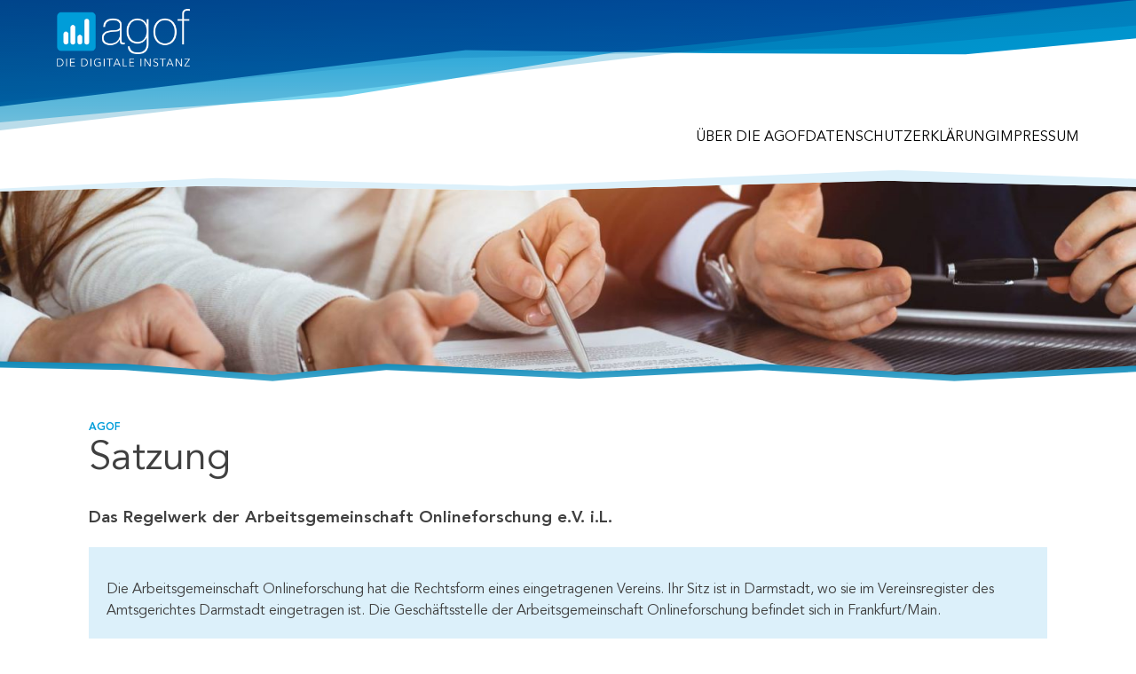

--- FILE ---
content_type: text/html
request_url: https://www.agof.de/satzung/
body_size: 26473
content:
<!doctype html>
<html lang="de-DE">

<!-- Mirrored from www.agof.de/satzung/ by HTTrack Website Copier/3.x [XR&CO'2014], Fri, 31 May 2024 10:14:27 GMT -->
<!-- Added by HTTrack --><meta http-equiv="content-type" content="text/html;charset=UTF-8" /><!-- /Added by HTTrack -->
<head>
	<meta charset="UTF-8">
	<meta name="viewport" content="width=device-width, initial-scale=1">
	<link rel="profile" href="https://gmpg.org/xfn/11">

	<meta name='robots' content='index, follow, max-image-preview:large, max-snippet:-1, max-video-preview:-1' />

	<!-- This site is optimized with the Yoast SEO plugin v22.4 - https://yoast.com/wordpress/plugins/seo/ -->
	<title>Satzung - agof</title>
	<link rel="canonical" href="index.html" />
	<meta property="og:locale" content="de_DE" />
	<meta property="og:type" content="article" />
	<meta property="og:title" content="Satzung - agof" />
	<meta property="og:description" content="agof Satzung Das Regelwerk der Arbeitsgemeinschaft Onlineforschung e.V. i.L. Die Arbeitsgemeinschaft Onlineforschung hat die Rechtsform eines eingetragenen Vereins. Ihr Sitz ist in Darmstadt, wo sie im Vereinsregister des Amtsgerichtes Darmstadt eingetragen ist. Die Geschäftsstelle der Arbeitsgemeinschaft Onlineforschung befindet sich in Frankfurt/Main. Die Arbeitsgemeinschaft Onlineforschung wurde in der konstituierenden Sitzung am 12. Dezember 2002 gegründet. Am 31. [&hellip;]" />
	<meta property="og:url" content="index.html" />
	<meta property="og:site_name" content="agof" />
	<meta property="article:modified_time" content="2022-09-21T08:35:17+00:00" />
	<meta property="og:image" content="../wp-content/uploads/2022/09/Bild_Satzung-1.jpg" />
	<meta property="og:image:width" content="1920" />
	<meta property="og:image:height" content="1077" />
	<meta property="og:image:type" content="image/jpeg" />
	<meta name="twitter:card" content="summary_large_image" />
	<meta name="twitter:label1" content="Geschätzte Lesezeit" />
	<meta name="twitter:data1" content="36 Minuten" />
	<script type="application/ld+json" class="yoast-schema-graph">{"@context":"https://schema.org","@graph":[{"@type":"WebPage","@id":"https://www.agof.de/satzung/","url":"https://www.agof.de/satzung/","name":"Satzung - agof","isPartOf":{"@id":"https://www.agof.de/#website"},"primaryImageOfPage":{"@id":"https://www.agof.de/satzung/#primaryimage"},"image":{"@id":"https://www.agof.de/satzung/#primaryimage"},"thumbnailUrl":"https://www.agof.de/wp-content/uploads/2022/09/Bild_Satzung-1.jpg","datePublished":"2022-09-21T08:16:23+00:00","dateModified":"2022-09-21T08:35:17+00:00","breadcrumb":{"@id":"https://www.agof.de/satzung/#breadcrumb"},"inLanguage":"de-DE","potentialAction":[{"@type":"ReadAction","target":["https://www.agof.de/satzung/"]}]},{"@type":"ImageObject","inLanguage":"de-DE","@id":"https://www.agof.de/satzung/#primaryimage","url":"https://www.agof.de/wp-content/uploads/2022/09/Bild_Satzung-1.jpg","contentUrl":"https://www.agof.de/wp-content/uploads/2022/09/Bild_Satzung-1.jpg","width":1920,"height":1077},{"@type":"BreadcrumbList","@id":"https://www.agof.de/satzung/#breadcrumb","itemListElement":[{"@type":"ListItem","position":1,"name":"Startseite","item":"https://www.agof.de/"},{"@type":"ListItem","position":2,"name":"Satzung"}]},{"@type":"WebSite","@id":"https://www.agof.de/#website","url":"https://www.agof.de/","name":"agof","description":"Zusammenschluss der führenden Online-Vermarkter in Deutschland.","publisher":{"@id":"https://www.agof.de/#organization"},"potentialAction":[{"@type":"SearchAction","target":{"@type":"EntryPoint","urlTemplate":"https://www.agof.de/?s={search_term_string}"},"query-input":"required name=search_term_string"}],"inLanguage":"de-DE"},{"@type":"Organization","@id":"https://www.agof.de/#organization","name":"agof","url":"https://www.agof.de/","logo":{"@type":"ImageObject","inLanguage":"de-DE","@id":"https://www.agof.de/#/schema/logo/image/","url":"https://www.agof.de/wp-content/uploads/2022/04/agof_logo_main.png","contentUrl":"https://www.agof.de/wp-content/uploads/2022/04/agof_logo_main.png","width":496,"height":214,"caption":"agof "},"image":{"@id":"https://www.agof.de/#/schema/logo/image/"}}]}</script>
	<!-- / Yoast SEO plugin. -->


<link rel="alternate" type="application/rss+xml" title="agof  &raquo; Feed" href="../feed/index.html" />
<link rel="alternate" type="application/rss+xml" title="agof  &raquo; Kommentar-Feed" href="../comments/feed/index.html" />
<script>
window._wpemojiSettings = {"baseUrl":"https:\/\/s.w.org\/images\/core\/emoji\/15.0.3\/72x72\/","ext":".png","svgUrl":"https:\/\/s.w.org\/images\/core\/emoji\/15.0.3\/svg\/","svgExt":".svg","source":{"concatemoji":"https:\/\/www.agof.de\/wp-includes\/js\/wp-emoji-release.min.js?ver=6.5.3"}};
/*! This file is auto-generated */
!function(i,n){var o,s,e;function c(e){try{var t={supportTests:e,timestamp:(new Date).valueOf()};sessionStorage.setItem(o,JSON.stringify(t))}catch(e){}}function p(e,t,n){e.clearRect(0,0,e.canvas.width,e.canvas.height),e.fillText(t,0,0);var t=new Uint32Array(e.getImageData(0,0,e.canvas.width,e.canvas.height).data),r=(e.clearRect(0,0,e.canvas.width,e.canvas.height),e.fillText(n,0,0),new Uint32Array(e.getImageData(0,0,e.canvas.width,e.canvas.height).data));return t.every(function(e,t){return e===r[t]})}function u(e,t,n){switch(t){case"flag":return n(e,"\ud83c\udff3\ufe0f\u200d\u26a7\ufe0f","\ud83c\udff3\ufe0f\u200b\u26a7\ufe0f")?!1:!n(e,"\ud83c\uddfa\ud83c\uddf3","\ud83c\uddfa\u200b\ud83c\uddf3")&&!n(e,"\ud83c\udff4\udb40\udc67\udb40\udc62\udb40\udc65\udb40\udc6e\udb40\udc67\udb40\udc7f","\ud83c\udff4\u200b\udb40\udc67\u200b\udb40\udc62\u200b\udb40\udc65\u200b\udb40\udc6e\u200b\udb40\udc67\u200b\udb40\udc7f");case"emoji":return!n(e,"\ud83d\udc26\u200d\u2b1b","\ud83d\udc26\u200b\u2b1b")}return!1}function f(e,t,n){var r="undefined"!=typeof WorkerGlobalScope&&self instanceof WorkerGlobalScope?new OffscreenCanvas(300,150):i.createElement("canvas"),a=r.getContext("2d",{willReadFrequently:!0}),o=(a.textBaseline="top",a.font="600 32px Arial",{});return e.forEach(function(e){o[e]=t(a,e,n)}),o}function t(e){var t=i.createElement("script");t.src=e,t.defer=!0,i.head.appendChild(t)}"undefined"!=typeof Promise&&(o="wpEmojiSettingsSupports",s=["flag","emoji"],n.supports={everything:!0,everythingExceptFlag:!0},e=new Promise(function(e){i.addEventListener("DOMContentLoaded",e,{once:!0})}),new Promise(function(t){var n=function(){try{var e=JSON.parse(sessionStorage.getItem(o));if("object"==typeof e&&"number"==typeof e.timestamp&&(new Date).valueOf()<e.timestamp+604800&&"object"==typeof e.supportTests)return e.supportTests}catch(e){}return null}();if(!n){if("undefined"!=typeof Worker&&"undefined"!=typeof OffscreenCanvas&&"undefined"!=typeof URL&&URL.createObjectURL&&"undefined"!=typeof Blob)try{var e="postMessage("+f.toString()+"("+[JSON.stringify(s),u.toString(),p.toString()].join(",")+"));",r=new Blob([e],{type:"text/javascript"}),a=new Worker(URL.createObjectURL(r),{name:"wpTestEmojiSupports"});return void(a.onmessage=function(e){c(n=e.data),a.terminate(),t(n)})}catch(e){}c(n=f(s,u,p))}t(n)}).then(function(e){for(var t in e)n.supports[t]=e[t],n.supports.everything=n.supports.everything&&n.supports[t],"flag"!==t&&(n.supports.everythingExceptFlag=n.supports.everythingExceptFlag&&n.supports[t]);n.supports.everythingExceptFlag=n.supports.everythingExceptFlag&&!n.supports.flag,n.DOMReady=!1,n.readyCallback=function(){n.DOMReady=!0}}).then(function(){return e}).then(function(){var e;n.supports.everything||(n.readyCallback(),(e=n.source||{}).concatemoji?t(e.concatemoji):e.wpemoji&&e.twemoji&&(t(e.twemoji),t(e.wpemoji)))}))}((window,document),window._wpemojiSettings);
</script>
<style id='wp-emoji-styles-inline-css'>

	img.wp-smiley, img.emoji {
		display: inline !important;
		border: none !important;
		box-shadow: none !important;
		height: 1em !important;
		width: 1em !important;
		margin: 0 0.07em !important;
		vertical-align: -0.1em !important;
		background: none !important;
		padding: 0 !important;
	}
</style>
<link rel='stylesheet' id='wp-block-library-css' href='../wp-includes/css/dist/block-library/style.minef10.css?ver=6.5.3' media='all' />
<link rel='stylesheet' id='my-custom-block-frontend-css-css' href='../wp-content/plugins/wpdm-gutenberg-blocks/build/styleef10.css?ver=6.5.3' media='all' />
<link rel='stylesheet' id='fontawesome-free-css' href='../wp-content/plugins/getwid/vendors/fontawesome-free/css/all.mindeba.css?ver=5.5.0' media='all' />
<link rel='stylesheet' id='slick-css' href='../wp-content/plugins/getwid/vendors/slick/slick/slick.min8162.css?ver=1.9.0' media='all' />
<link rel='stylesheet' id='slick-theme-css' href='../wp-content/plugins/getwid/vendors/slick/slick/slick-theme.min8162.css?ver=1.9.0' media='all' />
<link rel='stylesheet' id='fancybox-css' href='../wp-content/plugins/getwid/vendors/fancybox/jquery.fancybox.minf8ee.css?ver=3.5.7' media='all' />
<link rel='stylesheet' id='getwid-blocks-css' href='../wp-content/plugins/getwid/assets/css/blocks.style5d0a.css?ver=2.0.7' media='all' />
<style id='getwid-blocks-inline-css'>
.wp-block-getwid-section .wp-block-getwid-section__wrapper .wp-block-getwid-section__inner-wrapper{max-width: 640px;}
</style>
<style id='classic-theme-styles-inline-css'>
/*! This file is auto-generated */
.wp-block-button__link{color:#fff;background-color:#32373c;border-radius:9999px;box-shadow:none;text-decoration:none;padding:calc(.667em + 2px) calc(1.333em + 2px);font-size:1.125em}.wp-block-file__button{background:#32373c;color:#fff;text-decoration:none}
</style>
<style id='global-styles-inline-css'>
body{--wp--preset--color--black: #000000;--wp--preset--color--cyan-bluish-gray: #abb8c3;--wp--preset--color--white: #ffffff;--wp--preset--color--pale-pink: #f78da7;--wp--preset--color--vivid-red: #cf2e2e;--wp--preset--color--luminous-vivid-orange: #ff6900;--wp--preset--color--luminous-vivid-amber: #fcb900;--wp--preset--color--light-green-cyan: #7bdcb5;--wp--preset--color--vivid-green-cyan: #00d084;--wp--preset--color--pale-cyan-blue: #8ed1fc;--wp--preset--color--vivid-cyan-blue: #0693e3;--wp--preset--color--vivid-purple: #9b51e0;--wp--preset--color--color-schwarz: #000000;--wp--preset--color--color-dunkelgrau: #515151;--wp--preset--color--color-grau: #BFBFBF;--wp--preset--color--color-hellgrau: #F8F8F8;--wp--preset--color--color-weiss: #FFFFFF;--wp--preset--color--color-hellblau: #DCF0FA;--wp--preset--color--color-blau: #009DD9;--wp--preset--color--color-dunkelblau: #007EB0;--wp--preset--color--color-indigo: #253139;--wp--preset--color--color-hellgruen: #E7FFF2;--wp--preset--color--color-gruen: #00A56D;--wp--preset--color--color-dunkelgruen: #00764F;--wp--preset--color--color-helllila: #F3F2FF;--wp--preset--color--color-lila: #6C61F2;--wp--preset--color--color-dunkellila: #2D2680;--wp--preset--color--color-hellpink: #FAE2F0;--wp--preset--color--color-pink: #DC287D;--wp--preset--color--color-dunkelpink: #AC005A;--wp--preset--color--color-hellorange: #FFEAD0;--wp--preset--color--color-orange: #FF9600;--wp--preset--color--color-dunkelorange: #E68C00;--wp--preset--gradient--vivid-cyan-blue-to-vivid-purple: linear-gradient(135deg,rgba(6,147,227,1) 0%,rgb(155,81,224) 100%);--wp--preset--gradient--light-green-cyan-to-vivid-green-cyan: linear-gradient(135deg,rgb(122,220,180) 0%,rgb(0,208,130) 100%);--wp--preset--gradient--luminous-vivid-amber-to-luminous-vivid-orange: linear-gradient(135deg,rgba(252,185,0,1) 0%,rgba(255,105,0,1) 100%);--wp--preset--gradient--luminous-vivid-orange-to-vivid-red: linear-gradient(135deg,rgba(255,105,0,1) 0%,rgb(207,46,46) 100%);--wp--preset--gradient--very-light-gray-to-cyan-bluish-gray: linear-gradient(135deg,rgb(238,238,238) 0%,rgb(169,184,195) 100%);--wp--preset--gradient--cool-to-warm-spectrum: linear-gradient(135deg,rgb(74,234,220) 0%,rgb(151,120,209) 20%,rgb(207,42,186) 40%,rgb(238,44,130) 60%,rgb(251,105,98) 80%,rgb(254,248,76) 100%);--wp--preset--gradient--blush-light-purple: linear-gradient(135deg,rgb(255,206,236) 0%,rgb(152,150,240) 100%);--wp--preset--gradient--blush-bordeaux: linear-gradient(135deg,rgb(254,205,165) 0%,rgb(254,45,45) 50%,rgb(107,0,62) 100%);--wp--preset--gradient--luminous-dusk: linear-gradient(135deg,rgb(255,203,112) 0%,rgb(199,81,192) 50%,rgb(65,88,208) 100%);--wp--preset--gradient--pale-ocean: linear-gradient(135deg,rgb(255,245,203) 0%,rgb(182,227,212) 50%,rgb(51,167,181) 100%);--wp--preset--gradient--electric-grass: linear-gradient(135deg,rgb(202,248,128) 0%,rgb(113,206,126) 100%);--wp--preset--gradient--midnight: linear-gradient(135deg,rgb(2,3,129) 0%,rgb(40,116,252) 100%);--wp--preset--gradient--light-blue-to-blue: linear-gradient(180deg, rgba(220,240,250,1) 0%, rgba(188,230,247,1) 50%, rgba(0,173,228,1) 100%);--wp--preset--gradient--blue-to-darkblue: linear-gradient(180deg, rgba(4,97,133,1) 0%, rgba(0,157,217,1) 100%);--wp--preset--gradient--dark-blue-to-white: linear-gradient(180deg,rgba(29,39,53,1) 0%,rgba(255,255,255,1) 100%);--wp--preset--gradient--blue-to-dark-blue: linear-gradient(180deg, rgba(0,101,155,1) 0%, rgba(29,39,53,1) 100%);--wp--preset--gradient--light-blue-to-black: linear-gradient(180deg, rgba(0,101,155,0.5) 0%, rgba(0,0,0,1) 100%);--wp--preset--gradient--blue-to-black: linear-gradient(180deg,rgba(0,101,155,1) 0%,rgba(0,0,0,1) 100%);--wp--preset--font-size--small: 13px;--wp--preset--font-size--medium: 20px;--wp--preset--font-size--large: 36px;--wp--preset--font-size--x-large: 42px;--wp--preset--spacing--20: 0.44rem;--wp--preset--spacing--30: 0.67rem;--wp--preset--spacing--40: 1rem;--wp--preset--spacing--50: 1.5rem;--wp--preset--spacing--60: 2.25rem;--wp--preset--spacing--70: 3.38rem;--wp--preset--spacing--80: 5.06rem;--wp--preset--shadow--natural: 6px 6px 9px rgba(0, 0, 0, 0.2);--wp--preset--shadow--deep: 12px 12px 50px rgba(0, 0, 0, 0.4);--wp--preset--shadow--sharp: 6px 6px 0px rgba(0, 0, 0, 0.2);--wp--preset--shadow--outlined: 6px 6px 0px -3px rgba(255, 255, 255, 1), 6px 6px rgba(0, 0, 0, 1);--wp--preset--shadow--crisp: 6px 6px 0px rgba(0, 0, 0, 1);}:where(.is-layout-flex){gap: 0.5em;}:where(.is-layout-grid){gap: 0.5em;}body .is-layout-flex{display: flex;}body .is-layout-flex{flex-wrap: wrap;align-items: center;}body .is-layout-flex > *{margin: 0;}body .is-layout-grid{display: grid;}body .is-layout-grid > *{margin: 0;}:where(.wp-block-columns.is-layout-flex){gap: 2em;}:where(.wp-block-columns.is-layout-grid){gap: 2em;}:where(.wp-block-post-template.is-layout-flex){gap: 1.25em;}:where(.wp-block-post-template.is-layout-grid){gap: 1.25em;}.has-black-color{color: var(--wp--preset--color--black) !important;}.has-cyan-bluish-gray-color{color: var(--wp--preset--color--cyan-bluish-gray) !important;}.has-white-color{color: var(--wp--preset--color--white) !important;}.has-pale-pink-color{color: var(--wp--preset--color--pale-pink) !important;}.has-vivid-red-color{color: var(--wp--preset--color--vivid-red) !important;}.has-luminous-vivid-orange-color{color: var(--wp--preset--color--luminous-vivid-orange) !important;}.has-luminous-vivid-amber-color{color: var(--wp--preset--color--luminous-vivid-amber) !important;}.has-light-green-cyan-color{color: var(--wp--preset--color--light-green-cyan) !important;}.has-vivid-green-cyan-color{color: var(--wp--preset--color--vivid-green-cyan) !important;}.has-pale-cyan-blue-color{color: var(--wp--preset--color--pale-cyan-blue) !important;}.has-vivid-cyan-blue-color{color: var(--wp--preset--color--vivid-cyan-blue) !important;}.has-vivid-purple-color{color: var(--wp--preset--color--vivid-purple) !important;}.has-black-background-color{background-color: var(--wp--preset--color--black) !important;}.has-cyan-bluish-gray-background-color{background-color: var(--wp--preset--color--cyan-bluish-gray) !important;}.has-white-background-color{background-color: var(--wp--preset--color--white) !important;}.has-pale-pink-background-color{background-color: var(--wp--preset--color--pale-pink) !important;}.has-vivid-red-background-color{background-color: var(--wp--preset--color--vivid-red) !important;}.has-luminous-vivid-orange-background-color{background-color: var(--wp--preset--color--luminous-vivid-orange) !important;}.has-luminous-vivid-amber-background-color{background-color: var(--wp--preset--color--luminous-vivid-amber) !important;}.has-light-green-cyan-background-color{background-color: var(--wp--preset--color--light-green-cyan) !important;}.has-vivid-green-cyan-background-color{background-color: var(--wp--preset--color--vivid-green-cyan) !important;}.has-pale-cyan-blue-background-color{background-color: var(--wp--preset--color--pale-cyan-blue) !important;}.has-vivid-cyan-blue-background-color{background-color: var(--wp--preset--color--vivid-cyan-blue) !important;}.has-vivid-purple-background-color{background-color: var(--wp--preset--color--vivid-purple) !important;}.has-black-border-color{border-color: var(--wp--preset--color--black) !important;}.has-cyan-bluish-gray-border-color{border-color: var(--wp--preset--color--cyan-bluish-gray) !important;}.has-white-border-color{border-color: var(--wp--preset--color--white) !important;}.has-pale-pink-border-color{border-color: var(--wp--preset--color--pale-pink) !important;}.has-vivid-red-border-color{border-color: var(--wp--preset--color--vivid-red) !important;}.has-luminous-vivid-orange-border-color{border-color: var(--wp--preset--color--luminous-vivid-orange) !important;}.has-luminous-vivid-amber-border-color{border-color: var(--wp--preset--color--luminous-vivid-amber) !important;}.has-light-green-cyan-border-color{border-color: var(--wp--preset--color--light-green-cyan) !important;}.has-vivid-green-cyan-border-color{border-color: var(--wp--preset--color--vivid-green-cyan) !important;}.has-pale-cyan-blue-border-color{border-color: var(--wp--preset--color--pale-cyan-blue) !important;}.has-vivid-cyan-blue-border-color{border-color: var(--wp--preset--color--vivid-cyan-blue) !important;}.has-vivid-purple-border-color{border-color: var(--wp--preset--color--vivid-purple) !important;}.has-vivid-cyan-blue-to-vivid-purple-gradient-background{background: var(--wp--preset--gradient--vivid-cyan-blue-to-vivid-purple) !important;}.has-light-green-cyan-to-vivid-green-cyan-gradient-background{background: var(--wp--preset--gradient--light-green-cyan-to-vivid-green-cyan) !important;}.has-luminous-vivid-amber-to-luminous-vivid-orange-gradient-background{background: var(--wp--preset--gradient--luminous-vivid-amber-to-luminous-vivid-orange) !important;}.has-luminous-vivid-orange-to-vivid-red-gradient-background{background: var(--wp--preset--gradient--luminous-vivid-orange-to-vivid-red) !important;}.has-very-light-gray-to-cyan-bluish-gray-gradient-background{background: var(--wp--preset--gradient--very-light-gray-to-cyan-bluish-gray) !important;}.has-cool-to-warm-spectrum-gradient-background{background: var(--wp--preset--gradient--cool-to-warm-spectrum) !important;}.has-blush-light-purple-gradient-background{background: var(--wp--preset--gradient--blush-light-purple) !important;}.has-blush-bordeaux-gradient-background{background: var(--wp--preset--gradient--blush-bordeaux) !important;}.has-luminous-dusk-gradient-background{background: var(--wp--preset--gradient--luminous-dusk) !important;}.has-pale-ocean-gradient-background{background: var(--wp--preset--gradient--pale-ocean) !important;}.has-electric-grass-gradient-background{background: var(--wp--preset--gradient--electric-grass) !important;}.has-midnight-gradient-background{background: var(--wp--preset--gradient--midnight) !important;}.has-small-font-size{font-size: var(--wp--preset--font-size--small) !important;}.has-medium-font-size{font-size: var(--wp--preset--font-size--medium) !important;}.has-large-font-size{font-size: var(--wp--preset--font-size--large) !important;}.has-x-large-font-size{font-size: var(--wp--preset--font-size--x-large) !important;}
.wp-block-navigation a:where(:not(.wp-element-button)){color: inherit;}
:where(.wp-block-post-template.is-layout-flex){gap: 1.25em;}:where(.wp-block-post-template.is-layout-grid){gap: 1.25em;}
:where(.wp-block-columns.is-layout-flex){gap: 2em;}:where(.wp-block-columns.is-layout-grid){gap: 2em;}
.wp-block-pullquote{font-size: 1.5em;line-height: 1.6;}
</style>
<link rel='stylesheet' id='wpdm-front-css' href='../wp-content/plugins/download-manager/assets/css/frontef10.css?ver=6.5.3' media='all' />
<link rel='stylesheet' id='ub-extension-style-css-css' href='../wp-content/plugins/ultimate-blocks/src/extensions/styleef10.css?ver=6.5.3' media='all' />
<link rel='stylesheet' id='agof-style-css' href='../wp-content/themes/agof/style8a54.css?ver=1.0.0' media='all' />
<link rel='stylesheet' id='agof-font-css' href='../wp-content/themes/agof/fontef10.css?ver=6.5.3' media='all' />
<script src="../wp-includes/js/jquery/jquery.minf43b.js?ver=3.7.1" id="jquery-core-js"></script>
<script src="../wp-includes/js/jquery/jquery-migrate.min5589.js?ver=3.4.1" id="jquery-migrate-js"></script>
<script id="wpdm-frontjs-js-extra">
var wpdm_url = {"home":"https:\/\/www.agof.de\/","site":"https:\/\/www.agof.de\/","ajax":"https:\/\/www.agof.de\/wp-admin\/admin-ajax.php"};
var wpdm_js = {"spinner":"<i class=\"fas fa-sun fa-spin\"><\/i>","client_id":"36c5803de18a6f5ba745745ab545cb50"};
var wpdm_strings = {"pass_var":"Password Verified!","pass_var_q":"Please click following button to start download.","start_dl":"Start Download"};
</script>
<script src="../wp-content/plugins/download-manager/assets/js/frontef10.js?ver=6.5.3" id="wpdm-frontjs-js"></script>
<link rel="https://api.w.org/" href="../wp-json/index.html" /><link rel="alternate" type="application/json" href="../wp-json/wp/v2/pages/26301.json" /><link rel="EditURI" type="application/rsd+xml" title="RSD" href="../xmlrpc0db0.php?rsd" />
<meta name="generator" content="WordPress 6.5.3" />
<link rel='shortlink' href='../index0ba2.html?p=26301' />
<link rel="alternate" type="application/json+oembed" href="../wp-json/oembed/1.0/embed5918.json?url=https%3A%2F%2Fwww.agof.de%2Fsatzung%2F" />
<link rel="alternate" type="text/xml+oembed" href="../wp-json/oembed/1.0/embedda9a?url=https%3A%2F%2Fwww.agof.de%2Fsatzung%2F&amp;format=xml" />

	<style></style>

	<link rel="icon" href="../wp-content/uploads/2022/04/cropped-website_icon_512-150x150.png" sizes="32x32" />
<link rel="icon" href="../wp-content/uploads/2022/04/cropped-website_icon_512-300x300.png" sizes="192x192" />
<link rel="apple-touch-icon" href="../wp-content/uploads/2022/04/cropped-website_icon_512-300x300.png" />
<meta name="msapplication-TileImage" content="https://www.agof.de/wp-content/uploads/2022/04/cropped-website_icon_512-300x300.png" />
<meta name="generator" content="WordPress Download Manager 6.5.3" />
		        <style>
            /* WPDM Link Template Styles */        </style>
		        <style>

            :root {
                --color-primary: #4a8eff;
                --color-primary-rgb: 74, 142, 255;
                --color-primary-hover: #5998ff;
                --color-primary-active: #3281ff;
                --color-secondary: #6c757d;
                --color-secondary-rgb: 108, 117, 125;
                --color-secondary-hover: #6c757d;
                --color-secondary-active: #6c757d;
                --color-success: #018e11;
                --color-success-rgb: 1, 142, 17;
                --color-success-hover: #0aad01;
                --color-success-active: #0c8c01;
                --color-info: #2CA8FF;
                --color-info-rgb: 44, 168, 255;
                --color-info-hover: #2CA8FF;
                --color-info-active: #2CA8FF;
                --color-warning: #FFB236;
                --color-warning-rgb: 255, 178, 54;
                --color-warning-hover: #FFB236;
                --color-warning-active: #FFB236;
                --color-danger: #ff5062;
                --color-danger-rgb: 255, 80, 98;
                --color-danger-hover: #ff5062;
                --color-danger-active: #ff5062;
                --color-green: #30b570;
                --color-blue: #0073ff;
                --color-purple: #8557D3;
                --color-red: #ff5062;
                --color-muted: rgba(69, 89, 122, 0.6);
                --wpdm-font:  -apple-system, BlinkMacSystemFont, "Segoe UI", Roboto, Helvetica, Arial, sans-serif, "Apple Color Emoji", "Segoe UI Emoji", "Segoe UI Symbol";
            }

            .wpdm-download-link.btn.btn-primary {
                border-radius: 4px;
            }


        </style>
		        <script>
            function wpdm_rest_url(request) {
                return "https://www.agof.de/wp-json/wpdm/" + request;
            }
        </script>
		</head>

<body class="page-template-default page page-id-26301 wp-custom-logo no-sidebar">
<div id="page" class="site">
	<a class="skip-link screen-reader-text" href="#primary">Skip to content</a>

	<header id="masthead" class="site-header">
		<div class="site-branding">
			<a href="../index.html" class="custom-logo-link" rel="home"><img width="496" height="214" src="../wp-content/uploads/2022/04/agof_logo_main.png" class="custom-logo" alt="agof " decoding="async" fetchpriority="high" srcset="https://www.agof.de/wp-content/uploads/2022/04/agof_logo_main.png 496w, https://www.agof.de/wp-content/uploads/2022/04/agof_logo_main-300x129.png 300w" sizes="(max-width: 496px) 100vw, 496px" /></a>			<div class="language-switch">
							</div><!-- .language-switch -->
		</div><!-- .site-branding -->
		<div class="header-gradient">
			<span></span>
			<span></span>
			<span></span>
			<span></span>
		</div>
		<nav id="site-navigation" class="main-navigation">
			<button class="menu-toggle" aria-controls="primary-menu" aria-expanded="false"></button>
			<div class="menu-hauptnavigation-container"><ul id="primary-menu" class="menu"><li id="menu-item-37" class="menu-item menu-item-type-post_type menu-item-object-page current-menu-ancestor current-menu-parent current_page_parent current_page_ancestor menu-item-has-children menu-item-37"><a href="../ueber-die-agof/index.html">Über die agof</a>
                <ul class="sub-menu">
                    <li id="menu-item-26948" class="menu-item menu-item-type-custom menu-item-object-custom menu-item-26948"><a href="/ueber-die-agof/index.html#mitglieder">Mitglieder</a></li>
                    <li id="menu-item-26310" class="menu-item menu-item-type-post_type menu-item-object-page menu-item-26310"><a href="/ueber-die-agof/index.html#satzung">Satzung</a></li>
                    <li id="menu-item-26948" class="menu-item menu-item-type-custom menu-item-object-custom menu-item-26948"><a href="/ueber-die-agof/index.html#das-team">Das Team</a></li>
                </ul>
</li>
<li id="menu-item-29547" class="menu-item menu-item-type-post_type menu-item-object-page menu-item-29547"><a href="../datenschutz-allgemein/index.html">Datenschutzerklärung</a></li>
<li id="menu-item-29545" class="menu-item menu-item-type-post_type menu-item-object-page menu-item-29545"><a href="../impressum/index.html">Impressum</a></li>
</ul></div>		</nav><!-- #site-navigation -->
		
	</header><!-- #masthead -->
	<main id="primary" class="site-main">
	<div class="header-mask"></div>
		

			<div class="post-thumbnail">
				<img width="1920" height="1077" src="../wp-content/uploads/2022/09/Bild_Satzung-1.jpg" class="attachment-post-thumbnail size-post-thumbnail wp-post-image" alt="" decoding="async" srcset="https://www.agof.de/wp-content/uploads/2022/09/Bild_Satzung-1.jpg 1920w, https://www.agof.de/wp-content/uploads/2022/09/Bild_Satzung-1-300x168.jpg 300w, https://www.agof.de/wp-content/uploads/2022/09/Bild_Satzung-1-1024x574.jpg 1024w, https://www.agof.de/wp-content/uploads/2022/09/Bild_Satzung-1-768x431.jpg 768w, https://www.agof.de/wp-content/uploads/2022/09/Bild_Satzung-1-1536x862.jpg 1536w" sizes="(max-width: 1920px) 100vw, 1920px" />			</div><!-- .post-thumbnail -->

		
<div class="post-container">

<article id="post-26301" class="post-26301 page type-page status-publish has-post-thumbnail hentry">


	<div class="entry-content">
		
<div class="wp-block-columns section-intro is-layout-flex wp-container-core-columns-is-layout-1 wp-block-columns-is-layout-flex">
<div class="wp-block-column is-layout-flow wp-block-column-is-layout-flow">
<h2 class="wp-block-heading">agof</h2>



<h1 class="wp-block-heading">Satzung</h1>



<h3 class="wp-block-heading">Das Regelwerk der Arbeitsgemeinschaft Onlineforschung e.V. i.L.</h3>



<div class="wp-block-group padding has-color-hellblau-background-color has-background"><div class="wp-block-group__inner-container is-layout-flow wp-block-group-is-layout-flow">
<p>Die Arbeitsgemeinschaft Onlineforschung hat die Rechtsform eines eingetragenen Vereins. Ihr Sitz ist in Darmstadt, wo sie im Vereinsregister des Amtsgerichtes Darmstadt eingetragen ist. Die Geschäftsstelle der Arbeitsgemeinschaft Onlineforschung befindet sich in Frankfurt/Main.</p>



<p>Die Arbeitsgemeinschaft Onlineforschung wurde in der konstituierenden Sitzung am 12. Dezember 2002 gegründet. Am 31. August 2021 hat sich die Arbeitsgemeinschaft Onlineforschung die folgende neue Satzung gegeben, die Zweck und Tätigkeiten der Arbeitsgemeinschaft Onlineforschung definiert, die Organe der Arbeitsgemeinschaft und ihre Zuständigkeiten bestimmt sowie die Rechte und Pflichten der Mitglieder regelt.</p>
</div></div>



<div style="height:40px" aria-hidden="true" class="wp-block-spacer"></div>



<hr class="wp-block-separator has-alpha-channel-opacity"/>



<a id="lokal23" name="lokal23"></a>



<h3 class="wp-block-heading">Satzung Arbeitsgemeinschaft Onlineforschung e.V. i.L.</h3>



<p>§ 1 <a href="#lokal1">Name, Sitz und Geschäftsjahr</a><br>§ 2 <a href="#lokal2">Vereinszweck und Tätigkeiten</a><br>§ 3 <a href="#lokal3">Struktur</a><br>§ 4 <a href="#lokal4">Sektionen</a><br>§ 5 <a href="#lokal5">Mitgliedschaft</a><br>§ 6 <a href="#lokal6">Verpflichtung der Mitglieder</a><br>§ 7 <a href="#lokal7">Beiträge und Umlagen</a><br>§ 8 <a href="#lokal8">Ordnungsmaßnahmen</a><br>§ 9 <a href="#lokal9">Organe</a><br>§ 10 <a href="#lokal10">Vorstand</a><br>§ 11 <a href="#lokal11">Schatzmeister</a><br>§ 12 <a href="#lokal12">Mitgliederversammlung</a><br>§ 13 <a href="#lokal13">Die Sektionsversammlungen</a><br>§ 14 <a href="#lokal14">Anwender-Beirat</a><br>§ 15 <a href="#lokal15">Kommissionen, Arbeitsgruppen</a><br>§ 16 <a href="#lokal16">Geschäftsführer/in, Geschäftsstelle</a><br>§ 17 <a href="#lokal17">Die agof-akademie</a><br>§ 18 <a href="#lokal18">Mitgliedschaft in und Zusammenarbeit mit anderen Organisationen</a><br>§ 19 <a href="#lokal19">agof services gmbh</a><br>§ 20 <a href="#lokal20">Schiedsklausel</a><br>§ 21 <a href="#lokal21">Auflösung</a></p>



<h4 class="wp-block-heading">§ 1 Name, Sitz und Geschäftsjahr</h4>



<p><strong>1.1.</strong> Der Verein trägt den Namen „Arbeitsgemeinschaft Onlineforschung e.V. i.L.“. Die Kurzbezeichnung lautet agof.</p>



<p><strong>1.2.</strong> Die agof hat ihren Sitz in Darmstadt. Sie ist im Vereinsregister des Amtsgerichts Darmstadt eingetragen.</p>



<p><strong>1.3.</strong> Geschäftsjahr ist das Kalenderjahr.</p>



<p><strong>1.4.</strong> Ausschließlicher Gerichtsstand für Streitigkeiten zwischen dem Verein und seinen Mitgliedern ist Darmstadt. Die Schiedsklausel (§ 20) bleibt unberührt.</p>



<p><a href="#lokal23">nach oben</a></p>



<h4 class="wp-block-heading">§ 2 <a id="lokal2"></a>Vereinszweck und Tätigkeiten</h4>



<p><strong>2.1.</strong> In der agof schließen sich Vermarkter und Betreiber von Internet-Medien zusammen, um gemeinsam unter anderem kontinuierliche neutrale Medienforschung unter Zugrundelegung von wissenschaftlich anerkannten mathematisch-statistischen Verfahren durchzuführen und weiterzuentwickeln, die sämtliche Ausprägungen des Internets einbezieht.</p>



<p><strong>2.2.</strong> Die Mitglieder sind der Auffassung, dass eine gemeinsame, einheitliche und kontinuierliche Medienforschung geboten ist. Sie verpflichten sich, die Unabhängigkeit, Objektivität und wissenschaftliche Exaktheit der Ergebnisse nach Kräften zu fördern und zu verteidigen. Die Mitglieder verpflichten sich weiterhin, die Interessen der agof und der von ihr durchgeführten Forschung (dies schließt die Erhebung, Auswertung und Vermarktung von Daten, Studien und Forschungsergebnissen ein) zu wahren und Handlungen zu unterlassen, die diese Interessen beeinträchtigen können.</p>



<p><strong>2.3.</strong> Der Begriff „Internet“ steht in dieser Satzung für alle Anbieter von Content und/oder Werbung, die die technische Infrastruktur nutzen, durch die verschiedene Dienste zur Kommunikation und Information angeboten werden können. Zu den Internetdiensten ge-hört z.B. das World Wide Web (WWW), E-Mail, Internet Relay Chat (IRC), Internet-Telefonie, Instant Messaging, Videokonferenzen, Social Media und das Dateiübertra-gungsverfahren File Transfer Protocol (FTP). Nach dem Grundprinzip kann sich prinzipiell jeder Rechner mit jedem anderen Rechner auf der ganzen Welt verbinden. Internetpro-tokolle bilden die Grundlage für die Netzkommunikation im Internet.</p>



<p><strong>2.4.</strong> Die agof versteht sich zudem als neutrale Instanz zum Interessenausgleich zwischen der Anbieter- (Vermarkter/Betreiber) und Nachfrageseite (Mediaagenturen und Werbungtreibende). Zu diesem Zweck verpflichtet sie sich nach Maßgabe dieser Satzung, Entscheidungen konsensual zu treffen, also die Verbände und Organisationen von Mediaagenturen und Werbungtreibenden an allen werberelevanten Projekten und Beschlüssen zu beteiligen (s. insbes. § 12.10). Darüber hinaus sichert sie zu, bei allen Arbeiten und Entwicklungen stets die Bedürfnisse der Nachfrageseite in den Fokus zu stellen.</p>



<p><strong>2.5.</strong> Im Rahmen und zur Erreichung des Vereinszwecks soll die agof (selbst oder durch ihre Sektionen) hauptsächlich</p>



<p><strong>a.</strong> zur Förderung der Transparenz im Bereich Internet-Medienforschung insbesondere</p>



<ul><li>eine Definition der Grundgesamtheit aller Internet-Nutzer entwickeln, pflegen und fortschreiben,</li><li>die Forschung nach Definition methodischer Standards begleiten,</li><li>die Grundlagenforschung zur Entwicklung dieser Standards unterstützen,</li><li>die Publikation dieser Forschungsergebnisse gewährleisten sowie</li><li>Forschungsmaßnahmen zur Werbewirkungsforschung begleiten</li></ul>



<p>(„Forschungsmaßnahmen“),</p>



<p><strong>b.</strong> repräsentative Untersuchungen durchführen, die den Kreis der Internet-Nutzer hinsichtlich ihrer Zusammensetzung und ihres Nutzungsverhaltens allgemein beschreiben, sowie Befragungen und Messungen zur Ermittlung der Reichweite von Internet-Medien definieren und diese durchführen („Studien“),</p>



<p><strong>c.</strong> neue Ausprägungen des Internets unterstützen und ihre Daten, Studien und Forschungsergebnisse kontinuierlich um Informationen für diese Neuerungen erweitern,</p>



<p><strong>d.</strong> ein oder mehrere Tools zur Auswertung und Planung der agof-Studie(n) sowie eine gemeinsame „digitale“ intermediale Datenbank zur verbesserten Vermarktungsfähigkeit von Internet-Werbemedien bereitstellen („Auswertungs- und Planungstool“),</p>



<p><strong>e.</strong> unterstützende Maßnahmen für die Internet-Werbemedien-Vermarktung definieren sowie diese durchführen und</p>



<p><strong>f.</strong> Lösungen für B-to-B-Leistungsbewertungen in digitalen Mediaprozessen anbieten.</p>



<p><strong>2.6.</strong> Die Ergebnisse der von der agof durchgeführten Datenerhebungen, Studien und Forschungsmaßnahmen stehen den ordentlichen Mitgliedern und dem Anwender-Beirat im Rahmen ihrer Arbeit in den Kommissionen (§ 15) nach Maßgabe der Festlegungen durch die Mitgliederversammlung zur Verfügung. Diese kann auch den Zugang von assoziierten Mitgliedern und Dritten regeln.</p>



<p><strong>2.7.</strong> Alle Delegierten der Mitglieder und des Anwender-Beirats nehmen an den Beratungen und an den Beschlussfassungen der agof unter Wahrung der Vertraulichkeit teil und verpflichten sich zur Einhaltung angemessener Regeln für die Zusammenarbeit.</p>



<p><a href="#lokal23">nach oben</a></p>



<h4 class="wp-block-heading">§ 3 <a id="lokal3"></a>Struktur</h4>



<p><strong>3.1.</strong> Im Rahmen und unter dem Dach des Gesamtvereins organisieren deren Mitglieder sich in Sektionen. Jede Sektion ist für eine bestimmte Gruppe von Internet-Medien zuständig. Die Sektionen genießen im Rahmen dieser Satzung Autonomie, insbesondere hinsichtlich Durchführung und Finanzierung der Tätigkeiten gem. § 2.5 für ihren Bereich. Jedes ordentliche Mitglied der agof muss Mitglied in mindestens einer Sektion und kann Mitglied in mehreren Sektionen sein. Die Sektionen und deren Mitglieder sind einander und dem Gesamtverein zur Solidarität verpflichtet und dürfen einander nicht schaden. Insbesondere sind sie verpflichtet, die methodischen Arbeiten zentral im Rahmen der Technischen Kommission (TK) und die Bereitstellung der Daten in der Kommission Planung (KOP) zu diskutieren (§ 15).</p>



<p><strong>3.2.</strong> Dem Gesamtverein obliegen insbesondere</p>



<ul><li>die Durchführung, Veröffentlichung und Finanzierung (soweit nicht die Sektionen nach 3.3 zuständig sind) von Forschungsmaßnahmen und Studien,</li><li>die (Weiter-)Entwicklung und Verbesserung der Methoden für seine Forschungsmaßnahmen,</li><li>der Betrieb der Geschäftsstelle (§ 16),</li><li>die Repräsentation der agof nach außen,</li><li>die Bereitstellung und Herausgeberschaft der Studien und eines oder mehrerer Auswertungs- und Planungstools,</li><li>die Errichtung, Änderung und Auflösung von Sektionen und</li><li>die methodische Anleitung der Tätigkeit der Sektionen und deren Überwachung insbes. bezüglich ihrer Vereinbarkeit mit dieser Satzung.</li></ul>



<p><strong>3.3.</strong> Den Sektionen obliegen insbesondere</p>



<ul><li>die Entwicklung und Verbesserung der Methoden für die sektions-spezifischen (Teile ihrer) Forschungsmaßnahmen sowie</li><li>die Finanzierung der sektions-spezifischen (Teile der) Studien inklusive anteilige Allgemeinkosten.</li></ul>



<p><strong>3.4.</strong> Die agof kann zur Erfüllung des Vereinszwecks Unternehmen gründen oder sich an ihnen unmittelbar oder mittelbar beteiligen.</p>



<p><a href="#lokal23">nach oben</a></p>



<h4 class="wp-block-heading">§ 4 <a id="lokal4"></a>Sektionen</h4>



<p><strong>4.1.</strong> Über die Errichtung einer Sektion entscheidet die Mitgliederversammlung. Antragsberechtigt sind die ordentlichen Mitglieder und der Vorstand. Der Antrag muss unter Vorlage einer Sektionsgeschäftsordnung gestellt werden, die mindestens den Namen der Sektion und eine Definition der in ihr zusammengefassten Gruppe von Internet-Medien enthält und dieser Satzung nicht widerspricht.</p>



<p><strong>4.2.</strong> Mit dem Beschluss zur Errichtung einer Sektion gilt für diese die mit dem Antrag vorgelegte Geschäftsordnung. Eine spätere Vorlage oder Änderung der Geschäftsordnung bedarf eines Beschlusses der Mitgliederversammlung mit einer Mehrheit von zwei Dritteln (§ 12.9). Die Änderung der Definition der in einer Sektion zusammengefassten Gruppe von Internet-Werbemedien oder die Auflösung einer Sektion setzen einen Antrag von mindestens zwei Dritteln der Sektionsmitglieder voraus.</p>



<p><strong>4.3.</strong> Soweit die Sektionsgeschäftsordnung keine Regelung enthält, gelten die Bestimmungen dieser Satzung für die Sektion entsprechend.</p>



<p><strong>4.4.</strong> Sind mit der Gründung der Sektion oder durch deren geplante Projekte finanzielle Ressourcen notwendig, so ist mit der Gründung aber spätestens mit Entstehen erster Kosten, die Finanzierungsordnung sowie ggf. der Studienfinanzplan gem. § 7.2 vorzulegen.</p>



<p><strong>4.5.</strong> Jede Sektion soll über eine Anbindung an ein BVDW-Gremium verfügen.</p>



<p><strong>4.6.</strong> Einer Sektion kann nur angehören, wer ein Internet-Medium aus ihrem Bereich betreibt und/ oder vermarktet. Weitere Bedingungen für die Aufnahme in eine Sektion sowie das Aufnahmeprozedere kann jede Sektion festlegen. Die Mitgliedschaft in der Sektion kann nur auf Grundlage dieser Satzung erworben werden und wird nicht wirksam, bevor nicht die agof-Geschäftsstelle über die Aufnahme in Kenntnis gesetzt wurde und der Antragsteller als ordentliches Mitglied in die agof aufgenommen ist.</p>



<p><a href="#lokal23">nach oben</a></p>



<h4 class="wp-block-heading">§ 5 <a id="lokal5"></a>Mitgliedschaft</h4>



<p><strong>5.1.</strong> Die Mitgliedschaft in der agof ist als ordentliches Mitglied oder als assoziiertes Mitglied möglich. Soweit in dieser Satzung ohne nähere Bezeichnung von Mitgliedern die Rede ist, sind stets sämtliche Mitglieder gemeint.</p>



<p><strong>5.2.</strong> Ordentliche Mitglieder der agof können Vermarkter von Internet-Werbemedien werden. Betreiber von Internet-Werbemedien können ordentliches Mitglied der agof werden, soweit sie ihr Angebot überwiegend selbst vermarkten.</p>



<p><strong>5.3.</strong> Ordentliche Mitglieder der agof können auch Betreiber von nicht-werbeführenden Internet-Medien werden.</p>



<p><strong>5.4.</strong> Jedes ordentliche Mitglied der agof hat das Recht auf Mitgliedschaft in jeder Sektion, aus deren Bereich es ein Internet-Medium betreibt und/ oder vermarktet. Jedes ordentliche Mitglied muss sich aktiv um die Aufnahme in mindestens einer Sektion bemühen. Für die Aufnahme in eine Sektion gelten die Regelungen aus § 4.6.</p>



<p><strong>5.5.</strong> Assoziierte Mitglieder der agof können Betreiber von Internet-Medien sowie sonstige Organisationen oder Einzelpersonen werden, sofern sie nicht ordentliche Mitglieder sind. Assoziierte Mitglieder besitzen kein Stimmrecht. Im Übrigen entscheidet die Mitgliederversammlung im Rahmen des Gesetzes und dieser Satzung über die Pflichten, Rechte und Mitwirkungsbefugnisse des jeweiligen assoziierten Mitglieds. Im Fall einer nachträglichen Änderung zu seinen Lasten steht dem assoziierten Mitglied innerhalb von einem Monat nach Kenntniserlangung vom entsprechenden Beschluss der Mitgliederversammlung ein fristloses Sonderkündigungsrecht zu; § 7.3 gilt in diesem Fall nicht.</p>



<p><strong>5.6.</strong> Eine ordentliche und assoziierte Mitgliedschaft in der agof wird durch Aufnahme oder Übertragung erworben.</p>



<p><strong>a.</strong> Voraussetzung für die Aufnahme ist ein schriftlicher Antrag, über den die Mitgliederversammlung entscheidet. Die Mitgliederversammlung kann allgemeine Aufnahmeregelungen für Neumitglieder beschließen; bestehen solche Regelungen, so steht die Aufnahmeentscheidung unter der aufschiebenden Bedingung der Erfüllung aller darin festgeschriebenen Voraussetzungen. Ein Anspruch auf Aufnahme besteht nicht.</p>



<p><strong>b.</strong> Voraussetzung für die Übertragung der Mitgliedschaft ist ein schriftlicher Antrag des bisherigen sowie des neuen Mitglieds, über den die Mitgliederversammlung entscheidet. Das neue Mitglied rückt in die Position des bisherigen Mitglieds vollständig ein und übernimmt mit Wirksamwerden der Übertragung alle bestehenden Zahlungspflichten (vgl. Ziff. 6.4) als Gesamtschuldner neben dem bisherigen Mitglied.</p>



<p><strong>5.7.</strong> Ordentliche und assoziierte Mitgliedschaft enden</p>



<ul><li>durch Kündigung (Austritt) seitens des Mitglieds, die mit einer Frist von sechs Monaten auf den Schluss eines Kalenderjahrs möglich ist. Sämtliche Kündigungen bedürfen als Voraussetzung ihrer Wirksamkeit der Schriftform. Sie sind an den agof-Vorstand, z. Hd. der agof-Geschäftsstelle, zu richten. Maßgeblich für die Einhaltung der Kündigungsfrist ist der Zugang bei der agof-Geschäftsstelle;</li><li>durch Ausschluss gem. § 8, wenn das Mitglied dem Zweck oder den Beschlüssen der agof gröblich zuwidergehandelt und/oder diese Satzung, auf ihr beruhende Ordnungen oder berechtigte Vereinsinteressen gröblich verletzt hat.</li></ul>



<p><strong>5.8.</strong> Ausscheidende Mitglieder verlieren jeden Anspruch auf das Vereinsvermögen. Evtl. gezahlte Investitionsbeteiligungen oder andere geleistete Zahlungen werden nicht erstattet. Fällige Beträge sowie noch fällig werdende Mitgliedergebühren und Studienkosten für das laufende Jahr der Wirksamkeit von Austritt oder Ausschluss sind voll zu zahlen.</p>



<p><strong>5.9.</strong> An Beschlüssen, welche die Folgejahre betreffen, in denen ausscheidende Mitglieder nicht mehr Mitglied sind, sind sie nicht berechtigt teilzunehmen. Dies betrifft alle Beschlüsse zu Haushaltplan und Budgets sowie zu Projekten, die ausschließlich die Folgejahre betreffen.</p>



<p><a href="#lokal23">nach oben</a></p>



<h4 class="wp-block-heading">§ 6 <a id="lokal6"></a>Verpflichtung der Mitglieder</h4>



<p><strong>6.1.</strong> Die Mitglieder der agof verpflichten sich, die Interessen der agof und ihrer Sektionen und der von ihnen durchgeführten Forschungsmaßnahmen und Studien zu wahren und Handlungen zu unterlassen, die diese Interessen beeinträchtigen können (hier gilt § 8). Dies gilt auch für Mitglieder einer Sektion gegenüber anderen Sektionen der agof.</p>



<p><strong>6.2.</strong> Die ordentlichen Mitglieder müssen sich an den Forschungsmaßnahmen und Studien ihrer Sektion(en) beteiligen. Sie sind dabei verpflichtet, die Beschlüsse der zuständigen Organe zu beachten und die ordnungsgemäß beschlossenen technischen oder sonstigen Voraussetzungen zu jeder Zeit einzuhalten. Daneben verpflichten sich die ordentlichen Mitglieder, in der Mitgliederversammlung, der/den Sektionsversammlung(en), der/den Technischen Kommission(en) und der Kommission Planung aktiv und qualifiziert mitzuarbeiten und insbesondere qualifizierte Vertreter in die Mitgliederversammlung zu entsenden. Ordentliche Mitglieder, die die Pflicht zur aktiven und qualifizierten Mitarbeit nicht erfüllen, können zur Entrichtung eines höheren Mitgliedsbeitrags verpflichtet werden. Näheres regelt die Mitgliederversammlung (§ 7.1).</p>



<p><strong>6.3.</strong> Die ordentlichen Mitglieder sind verpflichtet, der Geschäftsstelle die für ihre Arbeit erforderlichen Informationen rechtzeitig zu übermitteln und die Arbeit der Geschäftsstelle zu unterstützen. Im Zweifel entscheidet die Mitgliederversammlung über Umfang und Inhalt der jeweiligen Informationspflichten bzw. Mitwirkungspflichten.</p>



<p><strong>6.4.</strong> Ordentliche und ggf. assoziierte (§ 5.6) Mitglieder sind verpflichtet, die in oder auf Grundlage dieser Satzung festgelegten Mitgliedsbeiträge, Umlagen und weiteren Zahlungen, insbesondere die durch ordnungsgemäße Beschlüsse festgelegten Beiträge zu den Studienkosten (§ 7.2), pünktlich zu leisten. Aufwendungen einschließlich Reisekosten und Spesen für die Mitwirkung in Organen und Gremien der agof werden nicht ersetzt. Hierfür wird auch keine Vergütung gezahlt. Die Mitgliederversammlung kann eine abweichende Regelung treffen.</p>



<p><strong>6.5.</strong> Die Mitglieder der agof und die in den Organen und sonstigen Gremien tätigen Personen sind verpflichtet, Erkenntnisse und Daten, die sie im Rahmen Ihrer Tätigkeit erhalten haben, vertraulich zu behandeln sowie die für sie in den Organen und sonstigen Gremien tätigen Personen entsprechend zu verpflichten. Das Nähere regeln Datenverwendungsordnungen und / oder gesondert abzuschließende Vertraulichkeitsvereinbarungen. Diese Verpflichtung endet nicht mit der Beendigung der Mitgliedschaft bzw. der jeweiligen Tätigkeit.</p>



<p><a href="#lokal23">nach oben</a></p>



<h4 class="wp-block-heading">§ 7 <a id="lokal7"></a>Beiträge und Umlagen</h4>



<p><strong>7.1.</strong> Die Mitglieder der agof sind beitragspflichtig. Die Mitgliederversammlung legt die von den Mitgliedern zu leistenden jährlichen Mitgliedsbeiträge fest.</p>



<p><strong>7.2.</strong> Beitragspflichtig auf der Ebene der Sektionen ist jedes Sektionsmitglied. Jede Sektion kann sich für ihre allgemeine Arbeit eine <strong>Finanzierungsordnung</strong> geben. Die Finanzierungsordnung kann auch eine einmalige Investitionsbeteiligung als Voraussetzung für die Aufnahme als ordentliches Mitglied der Sektion festlegen. Hinsichtlich der Kosten jeder Studie einer Sektion muss diese einen <strong>Studienfinanzplan</strong> verabschieden. Der Studienfinanzplan soll einen Gesamtkostenbetrag sowie einen Umlageschlüssel enthalten, außerdem ggf. ein „Preisblatt“ für Studienteilnehmer, die nicht Sektionsmitglieder sind, und Regelungen für Anrechnung/Verteilung der von diesen Teilnehmern gezahlten Gebühren. Die Sektionsmitglieder sind – auch gegenüber der agof services gmbh – verpflichtet, den nach dem Umlageschlüssel auf sie entfallenden Anteil an dem Gesamtkostenbeitrag an die agof services gmbh zu bezahlen, wenn sie die Studie auf Basis des Studienfinanzplans durchführt.</p>



<p><strong>7.3.</strong> Sämtliche Beiträge, Umlagen und sonstigen Zahlungen sind im Fall der Kündigung oder des Ausschlusses für das gesamte Geschäftsjahr zu leisten.</p>



<p><strong>7.4.</strong> Fällige Zahlungen werden von der Geschäftsstelle in Rechnung gestellt. Verzug tritt 30 Tage nach Rechnungszugang ein. Die Mitglieder sind im Falle des Verzugs zur Zahlung eines Zinssatzes in Höhe von 8 Prozentpunkten über dem Basiszinssatz gemäß § 247 BGB verpflichtet. Bei Verzug von mehr als 30 Tagen und nach vorheriger Androhung mit einer Frist von mindestens 14 Tagen sind Ordnungsmaßnahmen gem. § 8 möglich.</p>



<p><a href="#lokal23">nach oben</a></p>



<h4 class="wp-block-heading">§ 8 <a id="lokal8"></a>Ordnungsmaßnahmen</h4>



<p><strong>8.1.</strong> Verletzt ein Mitglied seine Pflichten nach dieser Satzung, den aufgrund dieser Satzung erlassenen Ordnungen oder sonstigen Vorschriften oder Einzelentscheidungen, so kann der Vorstand nach Anhörung des betreffenden Mitglieds die nachfolgenden Ordnungsmaßnahmen verhängen. Der Beschluss des Vorstands über die Verhängung einer Ordnungsmaßnahme ist dem Mitglied unter Angabe der Gründe an seine der Geschäftsstelle zuletzt bekannt gegebene Anschrift mitzuteilen. Gegen den Beschluss steht dem Mitglied innerhalb eines Monats die Berufung an die Mitgliederversammlung zu, die schriftlich bei der Geschäftsstelle einzulegen ist. Der Vorstand hat binnen eines Monats nach fristgemäßer Einlegung des Widerspruchs eine Mitgliederversammlung einzuberufen (§ 12.5 gilt entsprechend), die stets beschlussfähig ist und abschließend über die Ordnungsmaßnahme entscheidet. Die Berufung hat keine aufschiebende Wirkung.</p>



<p><strong>8.2.</strong> Ordnungsmaßnahmen sind</p>



<ul><li>die Verwarnung,</li><li>Geldstrafe bis zu 100.000 Euro,</li><li>die Suspendierung der Mitgliedschaft für bis zu 12 Monaten,</li><li>der Ausschluss.</li></ul>



<p>Dem Ausschluss soll in der Regel eine Suspendierung, der Suspendierung eine Geldstrafe, der Geldstrafe eine Verwarnung vorausgegangen sein.</p>



<p><strong>8.3.</strong> Für die Dauer der Suspendierung der Mitgliedschaft ruhen sämtliche Mitgliedsrechte. Namentlich führt die Suspendierung dazu, dass die Zahlen des betreffenden Mitglieds in den während der Suspendierung erscheinenden Studien der agof bzw. ihrer Sektionen nicht ausgewiesen werden. Die Pflichten des Mitglieds, insbes. nach § 7, sowie seine unabdingbaren Mitgliedschaftsrechte bleiben unberührt.</p>



<p><a href="#lokal23">nach oben</a></p>



<h4 class="wp-block-heading">§ 9 <a id="lokal9"></a>Organe</h4>



<p><strong>9.1.</strong> Organe der agof sind</p>



<ul><li>der Vorstand,</li><li>die Mitgliederversammlung,</li><li>der/die Geschäftsführer/in,</li><li>der Anwender-Beirat.</li></ul>



<p><strong>9.2.</strong> Organe der Sektionen sind</p>



<ul><li>der Sektionsvorstand,</li><li>die Sektionsversammlung,</li><li>der Anwender-Beirat.</li></ul>



<p><strong>9.3.</strong> Weitere Vereinsgremien sind die von der jeweiligen Versammlung eingerichteten Kommissionen und Arbeitsgruppen. Jede Sektion und der Gesamtverein müssen die notwenigen Kommissionen und Arbeitsgruppen einrichten, um ihre Aufgaben erfüllen zu können. Die Kompetenzen der Kommissionen und Arbeitsgruppen und alle sonstigen Fragen können durch die jeweils zuständige Ebene in Geschäftsordnungen festgelegt werden.</p>



<p><a href="#lokal23">nach oben</a></p>



<h4 class="wp-block-heading">§ 10 <a id="lokal10"></a>Vorstand</h4>



<p><strong>10.1.</strong> Der Vorstand besteht aus von der Mitgliederversammlung gewählten Vertretern („MV-Vorstände“) sowie aus Vertretern des Anwender-Beirats („AB-Vorstände“). Die Zahl der MV-Vorstandssitze legt die Mitgliederversammlung fest. Sie darf nicht niedriger sein als die Zahl der Sektionen. Trifft die Mitgliederversammlung keine Regelung, so ist die Sitzzahl gleich der Zahl der Sektionen, mindestens aber beträgt sie drei. Die Zahl der AB-Vorstandssitze beträgt immer zwei, wobei ein Vorstandssitz der Gruppe der Werbungtreibenden zusteht und einer der Gruppe der Mediaagenturen.</p>



<p><strong>10.2.</strong> Die MV-Vorstände werden für die Dauer von zwei Jahren von der Mitgliederversammlung gewählt. Die AB-Vorstände werden bis auf Widerruf vom Anwenderbeirat benannt.</p>



<p><strong>10.3.</strong> Eine Abwahl der MV-Vorstände ist durch Entscheidung der Mitgliederversammlung mit einer Zweidrittelmehrheit möglich. Dabei können alle oder einzelne MV-Vorstände abgewählt werden.</p>



<p><strong>10.4.</strong> Als MV-Vorstand können nur Personen gewählt werden, die in einem Beschäftigungs- oder Auftragsverhältnis mit einem oder mehreren Mitgliedern stehen. Wiederwahl ist zulässig. Die Vorstandsmitglieder dürfen nicht in einem Dienstverhältnis zu agof, ihren Organen und Einrichtungen oder zu Gesellschaften, an denen die agof beteiligt ist, stehen. Die AB-Vorstandsmitglieder werden durch den Anwender-Beirat jeweils aus dem Bereich der Werbungtreibenden und der Mediaagenturen benannt, wobei ein Sitz den Werbungtreibenden und ein Sitz den Mediaagenturen zusteht. Im Falle einer Nichtbenennung bleibt der betreffende Vorstandssitz unbesetzt.</p>



<p><strong>10.5.</strong> Jeder agof Sektion steht mindestens ein MV-Vorstandssitz zu. Ist die Zahl der MV-Vorstandssitze größer als die Zahl der Sektionen, so legt die Mitgliederversammlung fest, welcher Sektion die weiteren Sitze jeweils zustehen. Trifft die Mitgliederversammlung keine Regelung, so erhalten die Sektionen in der Reihenfolge ihres Alters jeweils einen weiteren Sitz, bis alle Sitze zugeordnet sind. Bei Neugründung einer Sektion erhöht sich – vorbehaltlich einer abweichenden Regelung durch die Mitgliederversammlung – die Zahl der MV-Vorstandssitze um einen, der der neugegründeten Sektion zusteht und in der nächstmöglichen Mitgliederversammlung besetzt wird und dessen Amtszeit zeitgleich mit den vorbestehenden MV-Vorstandssitzen endet.</p>



<p><strong>10.6.</strong> Bei der Wahl eines MV-Vorstandssitzes ist zunächst mitzuteilen, welcher Sektion der zu wählende Vorstandssitz zusteht. Sektionsvorstände können Vorschläge für die einer Sektion zustehenden Vorstandssitze einreichen. Ein MV-Vorstandsmitglied kann auch für mehrere MV-Vorstandssitze gewählt werden. Allerdings darf ein MV-Vorstandsmitglied pro Sektion nur maximal einen Sitz innehaben und die Mindestanzahl von drei MV-Vorstandsmitgliedern gem. § 10.1 darf nicht unterschritten werden.</p>



<p><strong>10.7.</strong> Die MV-Vorstandsmitglieder bestimmen aus ihrer Mitte den/die Vorsitzende/n des Vorstands und eine/n Stellvertreter/in. Vorsitzende/r und Stellvertreter/in bilden gemeinsam mit dem/der Schatzmeister/in (§ 11) den geschäftsführenden Vorstand. Der geschäftsführende Vorstand kann nur aus MV-Vorstandsmitgliedern bestehen, dabei aber aus Mitgliedern mehrerer Sektionen. Der geschäftsführende Vorstand vertritt die agof gerichtlich und außergerichtlich (Gesamtvertretung). Ihm obliegt es, die agof gegenüber der Öffentlichkeit sowie gegenüber Institutionen und Verbänden zu repräsentieren. Der geschäftsführende Vorstand kann Teile dieser Aufgaben an den/die Geschäftsführer/in übertragen.</p>



<p><strong>10.8.</strong> Der Vorstand tritt halbjährlich mindestens einmal zu einer ordentlichen Sitzung zusammen. Jedes Vorstandsmitglied ist berechtigt, die Einberufung einer Vorstandssitzung binnen Monatsfrist zu verlangen. Die Einladungen zu den Vorstandssitzungen erfolgen unter Angabe von Sitzungsbeginn und voraussichtlichem Sitzungsende, Tagesordnung und Beschlussgegenständen im Auftrag des/der Vorstandsvorsitzende/n, (bzw. im Verhinderungsfall des/der Stellvertreter/in) durch den/die Geschäftsführer/in spätestens eine Woche vor dem Sitzungstermin.</p>



<p><strong>10.9.</strong> Der Vorstand entscheidet mit der Mehrheit der abgegebenen gültigen Stimmen. Jedes Vorstandsmitglied hat eine Stimme. Ist ein Vorstandsmitglied für mehrere Vorstandssitze bzw. Sektionen gewählt, so steht ihm jedoch die entsprechende höhere Stimmenzahl zu. Bei einer Stimmgleichheit (Pattsituation) gibt die Stimme des/der Vorsitzenden des Vorstands den Ausschlag. Eine Übertragung des Stimmrechts auf andere Vorstandsmitglieder ist möglich. Auf jedes Mitglied des Vorstands kann genau eine Stimme übertragen werden. Der Vorstand ist beschlussfähig, wenn die anwesenden oder vertretenen Mitglieder mehr als die Hälfte der Vorstandssitze repräsentieren.</p>



<p><strong>10.10.</strong> Der Vorstand ist an Beschlüsse der Mitgliederversammlung gebunden. Er entscheidet innerhalb des von der Mitgliederversammlung (ggf. auch durch eine Geschäftsordnung) vorgegebenen Rahmens über alle wirtschaftlichen, finanziellen und operativen Belange der agof und führt erforderliche Beschlüsse der Mitgliederversammlung herbei. Der Vorstand kann von Beschlüssen der Mitgliederversammlung abweichen, wenn er den Umständen nach annehmen darf, dass die Mitgliederversammlung eine Abweichung billigen würde, jedoch eine Entscheidung der Mitgliederversammlung nicht rechtzeitig herbeigeführt werden kann, weil mit einem Aufschub Gefahr verbunden wäre. Die Mitgliederversammlung ist dann unverzüglich schriftlich zu unterrichten.</p>



<p><strong>10.11.</strong> Die AB-Vorstände haben innerhalb des Vorstands gemeinsam ein Veto-Recht, sofern es um methodische oder werberelevante Entscheidungen gehen sollte. Sie haben kein Stimmrecht bei Entscheidungen, die den Haushaltsplan oder das Budget betreffen.</p>



<p><strong>10.12.</strong> Der geschäftsführende Vorstand erteilt Weisungen an den/die Geschäftsführer/in, hat den Haushaltsplan zeitgerecht für das Geschäftsjahr aufzustellen, den Jahresabschluss vorzubereiten und der Mitgliederversammlung zur Billigung vorzulegen.</p>



<p><strong>10.13.</strong> Bei Rücktritt oder sonstigem Freiwerden eines MV-Vorstandssitzes während laufender Amtszeit wird der Nachfolger für den/die freigewordenen Vorstandssitz/e von der Mitgliederversammlung für die restliche Amtszeit des freigewordenen Vorstandssitzes neu gewählt. Nachfolger für AB-Vorstandssitze werden vom Anwenderbeirat benannt. Für alle Vorstände gilt: Der Vorstand bzw. die einzelnen Vorstandsmitglieder/-sitze bleiben im Fall eines Rücktritts oder des Endes der Wahlperiode bis zur Wahl (MV) bzw. Benennung (AB) des neuen Vorstands(-mitglieds) im Amt.</p>



<p><a href="#lokal23">nach oben</a></p>



<h4 class="wp-block-heading">§ 11 <a id="lokal11"></a>Schatzmeister</h4>



<p><strong>11.1.</strong> Die MV-Vorstandsmitglieder wählen aus ihrer Mitte eine/n Schatzmeister/in.</p>



<p><strong>11.2.</strong> Der/die Schatzmeister/in hat</p>



<ul><li>die Finanzen der agof und deren Verwaltung durch den/die Geschäftsführer/in einschließlich der Rechnungslegung zu überwachen;</li><li>die Einhaltung des Haushaltsplans sicherzustellen;</li><li>alle finanziellen Dispositionen mit dem Vorstand abzustimmen.</li></ul>



<p><strong>11.3.</strong> Der/die Schatzmeister/in gewährt den von der Mitgliederversammlung bestellten Rechnungsprüfern den Zugang zu allen Buchungs- und Rechnungsunterlagen der agof.</p>



<p><a href="#lokal23">nach oben</a></p>



<h4 class="wp-block-heading">§ 12 <a id="lokal12"></a>Mitgliederversammlung</h4>



<p><strong>12.1.</strong> Die Mitgliederversammlung ist – soweit in dieser Satzung nichts Abweichendes bestimmt ist – in allen Angelegenheiten der agof das entscheidende Organ. Sie wird gebildet aus den ordentlichen Mitgliedern (mit Stimmrecht), den assoziierten Mitgliedern (ohne Stimmrecht) und bei Entscheidungen gem. § 12.9 und § 12.10 zusätzlich aus den Anwender-Beiratsmitgliedern. Bei allen Wahlen und Abstimmungen entscheidet das Verhältnis von Ja- zu Nein-Stimmen. Abwesende und assoziierte Mitglieder sowie Enthaltungen bleiben, auch für die Erreichung eines bestimmten Quorums (einschließlich der Einstimmigkeit), außer Betracht, wenn nicht zwingende gesetzliche Bestimmungen entgegenstehen. Wahlen haben geheim stattzufinden, wenn mindestens ein Mitglied dies verlangt.</p>



<p><strong>12.2.</strong> Jedes ordentliche Mitglied hat in der Mitgliederversammlung für jede Sektionsmitgliedschaft eine Stimme. Die ordentlichen Mitglieder haben der Geschäftsstelle jeweils rechtsverbindlich schriftlich (Übermittlung per Telefax oder als Scan genügt) die Namen und Kontaktdaten einschließlich E-Mail-Adresse eines/r Delegierten und einer Stellvertretung mitzuteilen, die von ihnen in die Mitgliederversammlung entsendet werden. Der/die Delegierte bzw. die Stellvertretung sind dort uneingeschränkt zur Stimmabgabe berechtigt, auch soweit hieraus finanzielle Verpflichtungen des Mitglieds resultieren. Andere als die benannten Personen können die Stimmrechte des Mitglieds nicht wahrnehmen (Ausnahme: Stimmrechtsübertragung gem. § 12.4).</p>



<p><strong>12.3.</strong> Der Anwender-Beirat hat der Geschäftsstelle jeweils die Namen und Kontaktdaten einschließlich E-Mail-Adresse des/der von ihnen in die Mitgliederversammlung entsandten Delegierten und Stellvertreters mitzuteilen. Jede Gruppe des Anwender-Beirats (vgl. § 14.1) hat stets nur eine Stimme. Andere als die benannten Personen können das Recht des Anwender-Beirats aus § 12.9 und § 12.10 nicht wahrnehmen.</p>



<p><strong>12.4.</strong> Eine Stimmrechtsübertragung von einem ordentlichen Mitglied auf ein anderes ist möglich, wenn eine in Schrift- oder Textform (z.B. E-Mail) von einer der gem. § 12.2 benannten Personen verfasste Übertragungserklärung vorgelegt wird. Dabei kann jedem ordentlichen Mitglied maximal das Stimmrecht eines anderen Mitglieds übertragen werden.</p>



<p><strong>12.5.</strong> Die Mitgliederversammlung wird mindestens einmal jährlich im Auftrag des/der Vorstandsvorsitzenden (bzw. im Verhinderungsfall des/der Stellvertreter/in) durch den/die Geschäftsführer/in mit einer Frist von einem Monat schriftlich (E-Mail oder Telefax genügt) einberufen. Die Tagesordnung ist allen ordentlichen Mitgliedern und assoziierten Mitgliedern sowie den Delegierten des Anwender-Beirats zu übersenden und hat den ordentlichen Mitgliedern und den Delegierten des Anwender-Beirats eine Woche vor der Mitgliederversammlung vorzuliegen; entsprechendes gilt für Beschlussvorlagen. Über weitere Gegenstände kann auch ohne vorherige Bekanntgabe in der Tagesordnung bzw. Übermittlung von Beschlussvorlagen rechtswirksam Beschluss gefasst werden, wenn nicht mindestens zwei ordentliche Mitglieder eine Verschiebung auf die nächste Mitgliederversammlung fordern. Entscheidungen, für die Einstimmigkeit Voraussetzung ist, sind davon ausgenommen. Zum Nachweis des Zugangs der Einladung und der Tagesordnung ist ein E-Mail-Protokoll ausreichend, aus dem sich der erfolgreiche Versand an die letzte der Geschäftsstelle mitgeteilte E-Mail-Adresse des Mitglieds bzw. (im Fall des Anwenderbeirats) der Delegierten ergibt. Der Vorstandsvorsitzende ist verpflichtet, Anträge eines Mitglieds oder eines Delegierten des Anwender-Beirats auf die Tagesordnung zu setzen. Eine Mitgliederversammlung ist auch auf Verlangen von mindestens 10% der Mitglieder einzuberufen. Sie kann zu ihren Beratungen Sachverständige und Gäste hinzuziehen.</p>



<p><strong>12.6.</strong> Die Mitgliederversammlung ist beschlussfähig, wenn mindestens drei Viertel der ordentlichen Stimmrechte (vgl. § 12.2) und die Hälfte der Stimmrechte aus jeder Sektion anwesend oder vertreten sind. Bei geringerer Anwesenheit muss eine neue Sitzung mit gleicher Tagesordnung (ausgenommen bereits erledigte Punkte) anberaumt werden. Diese ist stets beschlussfähig, worauf in der Einladung hinzuweisen ist. Die Anwender-Beiratsmitglieder bleiben bei der Bestimmung der Beschlussfähigkeit außer Betracht.</p>



<p><strong>12.7.</strong> Die Mitgliederversammlung fasst ihre Beschlüsse, sofern nachfolgend oder in den aufgrund dieser Satzung erlassenen Ordnungen nichts anderes geregelt ist, mit <strong>einfacher Mehrheit</strong> ohne Stimmrecht der Anwender-Beiratsmitglieder. Dies gilt insbesondere für folgende Abstimmungen:</p>



<ul><li>Entlastung der Vorstandsmitglieder,</li><li>Neueinrichtung von Planstellen in der agof-Geschäftsstelle,</li><li>Erteilung von Weisungen an Vertreter der agof in den Organen von Unternehmen, an denen die agof beteiligt ist,</li><li>Bestellung des von der agof zu beauftragenden Kassen- und Rechnungsprüfers, welcher nicht Mitglied des Vorstands und auch nicht Angestellter der agof sein darf, sowie Billigung seines Berichts</li><li>Aufnahme eines assoziierten sowie Ausschluss eines assoziierten Mitglieds und Übertragung einer assoziierten Mitgliedschaft.</li></ul>



<p><strong>12.8.</strong> Die Beschlussfassung insbesondere über die folgenden Punkte bedarf <strong>einer Mehrheit von zwei Dritteln</strong> der abgegebenen Stimmen <strong>ohne Stimmrecht</strong> der Anwender-Beiratsmitglieder:</p>



<ul><li>Verabschiedung des Haushaltsplans und des Jahresabschlusses,</li><li>Festlegung der Zahl und Zuordnung der MV-Vorstandssitze (§ 10.1, § 10.5),</li><li>Wahl der MV-Vorstandsmitglieder und deren Abberufung,</li><li>Aufnahme eines ordentlichen Mitglieds und Übertragung einer ordentlichen Mitgliedschaft,</li><li>Verzicht auf die Prüfung eines Jahresabschlusses,</li><li>Gründung von oder Beteiligung an Unternehmen.</li></ul>



<p><strong>12.9.</strong> Die Beschlussfassung insbesondere über die folgenden Punkte bedarf einer <strong>Mehrheit von zwei Dritteln mit Stimmrecht, aber ohne Veto-Recht der Anwender-Beiratsmitglieder:</strong></p>



<ul><li>Erlass und Änderung von Ordnungen (z.B. Beitragsordnung, Geschäftsordnung),</li><li>Errichtung, Änderung und Auflösung einer Sektion,</li><li>Erlass und Änderung von Geschäftsordnungen für Sektionen.</li></ul>



<p><strong>12.10.</strong> Die Beschlussfassung insbesondere über die folgenden Punkte bedarf einer <strong>Mehrheit von zwei Dritteln mit Stimmrecht und Veto-Recht jedes Anwender-Beiratsmitglieds:</strong></p>



<ul><li>Festlegungen und Veränderungen der Rahmenbedingungen für den Aufbau, die Größe und die Struktur der kontinuierlichen Reichweitenerhebung, einschließlich z.B. Berechnungsmodi, wie z.B. bei Frequency Capping, Targeting oder Navigationshilfen,</li><li>grundlegende Festlegungen und Veränderungen der Messverfahren und/oder der Messgerätetechnologie und der Methoden und,</li><li>grundlegende Festlegungen und Veränderungen der Standardberichterstattung, der Grundgesamtheit aller Online-Nutzer und der Konventionen zur Methode.</li></ul>



<p>Legt ein Vertreter des Anwender-Beirats ein Veto ein, so ist der Entscheidungsentwurf dem Vorstand zur Überprüfung zurückzuleiten. Über den durch den Vorstand erneut oder geändert vorgelegten Entscheidungsentwurf besteht – abweichend von Satz 1 – nur ein einstimmiges Vetorecht beider Anwender-Beiräte (Mediaagenturen und Werbungtreibende).</p>



<p>Nicht-grundlegende Festlegungen werden unter Beteiligung der Anwender-Vertreter in den Kommissionen getroffen (§ 15).</p>



<p><strong>12.11.</strong> Die Beschlussfassung über die folgenden Punkte bedarf der <strong>Einstimmigkeit</strong> ohne Stimmrecht der Anwender-Beiratsmitglieder:</p>



<ul><li>Verabschiedung der Studienfinanzpläne der Sektionen (getrennte Beschlüsse). Die Studienfinanzpläne müssen jeweils einen Gesamtkostenbetrag sowie einen Umlageschlüssel enthalten und die Berücksichtigung der von den Studienteilnehmern (keine Mitglieder) gezahlten Gebühren,</li><li>Verabschiedung der Satzung und deren Änderung,</li><li>Auflösung der agof,</li><li>Ausschluss eines ordentlichen Mitglieds, wobei das auszuschließende Mitglied nicht stimmberechtigt ist,</li><li>Änderungen des Vereinszwecks.</li></ul>



<p>Im Sinne des in § 2.4. verankerten Interessenausgleichs sind bei diesen Punkten und insbesondere bei Satzungs-Änderungen die Interessen der Werbungtreibenden und Mediaagenturen besonders zu berücksichtigen.</p>



<p>Kann über einen vorgelegten Entscheidungsentwurf in der Mitgliederversammlung keine Einstimmigkeit erzielt werden, so ist dieser Entscheidungsentwurf dem Vorstand zur Überprüfung zurückzuleiten. Über den durch den Vorstand erneut oder geändert vorgelegten Entscheidungsentwurf kann die Mitgliederversammlung – abweichend von Satz 1 – mit höchstens einer Gegenstimme eines ordentlichen Mitglieds entscheiden. Dies gilt nicht für Änderungen des Vereinszwecks.</p>



<p><strong>12.12.</strong> Die Methodik von Forschungsvorhaben und Studien von Sektionen muss vor Durchführung von der Mitgliederversammlung freigegeben werden. Für entsprechende Abstimmungen ist/sind die betroffene/n Sektion/en vorschlagsberechtigt. Die Entscheidung bedarf einer zwei-Drittel-Mehrheit der abgegebenen Stimmen. Sie ist nicht gegen die Stimmen des Anwenderbeirats möglich. § 12.10 Unterabsatz 2 gilt entsprechend.</p>



<p><strong>12.13.</strong> Die Versammlungsleitung obliegt dem/der Vorstandsvorsitzenden (oder im Verhinderungsfall dem/der Stellvertreter/in; ist auch dieser verhindert, so bestimmt die Mitgliederversammlung einen Versammlungsleiter). Die Beschlüsse der Mitgliederversammlung sind zu protokollieren. Die Niederschrift ist vom Versammlungsleiter und vom Protokollführer zu unterzeichnen. Sie soll den Mitgliedern innerhalb eines Monats nach der Mitgliederversammlung zugeleitet werden und ist in der nächsten Mitgliederversammlung zur Genehmigung vorzulegen.</p>



<p><strong>12.14.</strong> Beschlüsse der Mitgliederversammlung können in Sitzungen oder – mit Ausnahme von Wahlen – im Umlaufverfahren gefasst werden. Eine Beschlussfassung der Mitgliederversammlung im Umlaufverfahren kann auf Anregung von mindestens 10% der Mitglieder oder vom Vorstand initiiert werden und wird durch die Geschäftsstelle koordiniert und durchgeführt. Folgt der Vorstand einer entsprechenden Anregung eines Mitglieds nicht, so unterrichtet er das Mitglied und setzt den Beschlussvorschlag auf die Tagesordnung der nächsten Sitzung der Mitgliederversammlung.</p>



<p>Für das Umlaufverfahren bestehen zwei Möglichkeiten:</p>



<ul><li>textförmliches Umlaufverfahren: Versand der Beschlussvorlage und Abstimmung erfolgen per E-Mail,</li><li>telefonisches Umlaufverfahren: Darstellung der Beschlussvorlage erfolgt telefonisch, Abstimmung erfolgt per E-Mail oder via Online-Abstimmungssystem. Beim telefonischen Umlaufverfahren gilt § 12.4 (Stimmrechtsübertragung) entsprechend.</li></ul>



<p>Beschlüsse im textförmlichen Umlaufverfahren sind nur wirksam, wenn</p>



<ul><li>die Beschlussvorlage allen Teilnahmeberechtigten zugegangen ist. Zum Nachweis des Zugangs ist ein E-Mail-Protokoll ausreichend, aus dem sich der erfolgreiche Versand an die letzte der Geschäftsstelle mitgeteilte E-Mail-Adresse der entsandten Person gem. § 12.2 oder 12.3 ergibt;</li><li>die Beschlussvorlage eine Frist zur Stimmabgabe bestimmt, die nicht kürzer als fünf Tage (fällt das Ende der Frist auf einen Samstag, Sonntag oder bundeseinheitlichen gesetzlichen Feiertag, so endet die Frist erst mit Ablauf des nächstfolgenden Werktags (Mo.-Fr.)) seit Zugang der Beschlussvorlage sein darf; die Mitgliederversammlung kann einstimmig in einer Sitzung beschließen, die Frist für einen konkreten Einzelfall zu verkürzen aber nicht kürzer als zwei Tage;</li><li>innerhalb der in der Beschlussvorlage bestimmten Frist mindestens die zur Beschlussfähigkeit erforderliche Zahl von Stimmberechtigten ihre Stimme abgegeben hat. § 12.6 ist sinngemäß anwendbar.</li></ul>



<p>Beschlüsse im telefonischen Umlaufverfahren sind nur wirksam, wenn</p>



<ul><li>die Einladung zu der Telefonkonferenz allen Teilnahmeberechtigten mindestens eine Woche vor dem Telefonkonferenztermin zugegangen ist. Zum Nachweis des Zugangs ist ein E-Mail-Protokoll ausreichend, aus dem sich der erfolgreiche Versand an die letzte der Geschäftsstelle mitgeteilte E-Mail-Adresse der entsandten Person gem. § 12.2 oder 12.3 ergibt;</li><li>die Einladung einen Hinweis auf das Thema und die geplante Beschlussfassung im telefonischen Umlaufverfahren enthält;</li><li>während der Telefonkonferenz zur Stimmabgabe aufgefordert und die Abstimmung erst geschlossen wurde, nachdem entweder (1) mindestens 15 Minuten Zeit zur Abstimmung war oder (2) auf Nachfrage des Konferenzleiters kein Teilnehmer mehr bekundet hat, noch abstimmen zu wollen.</li></ul>



<p>Maßgebend für die rechtzeitige Stimmabgabe ist der tatsächliche Zugang in der Geschäftsstelle.</p>



<p>Die Geschäftsstelle unterrichtet nach Ablauf der Frist zur Stimmabgabe alle Teilnahmeberechtigten über das Ergebnis.</p>



<p><a href="#lokal23">nach oben</a></p>



<h4 class="wp-block-heading">§ 13 <a id="lokal13"></a>Die Sektionsversammlungen</h4>



<p>Für die Sektionsversammlungen gelten die Bestimmungen des § 12 sinngemäß, wenn nicht die Sektionsgeschäftsordnung (vgl. § 4.2) etwas Abweichendes regelt. Die Sektionsgeschäftsordnungen dürfen dieser Satzung nicht widersprechen.</p>



<p><a href="#lokal23">nach oben</a></p>



<h4 class="wp-block-heading">§ 14 <a id="lokal14"></a>Anwender-Beirat</h4>



<p><strong>14.1.</strong> Die agof räumt den Anwendern aus den Gruppen Werbungtreibende und Mediaagenturen Mitsprachemöglichkeiten im Rahmen dieser Satzung ein (vgl. § 10 sowie § 12.9, § 12.10 und § 15). Davon unberührt bleibt eine informelle Beratung und Koordination, die bei allen Fragen, auf die sich der Vereinszweck der agof erstreckt, ausdrücklich gewünscht und (weiterhin) praktiziert wird.</p>



<p><strong>14.2.</strong> Die satzungsmäßigen Mitspracherechte werden von den Verbänden und Organisationen der Werbungtreibenden und Mediaagenturen ausgeübt, die die Mitgliederversammlung jeweils festlegt. Es können für jede Gruppe auch mehrere Verbände bestimmt werden.</p>



<p><strong>14.3.</strong> Der Anwender-Beirat kann (zusätzlich zu anderen Mitwirkungsmöglichkeiten) Vertreter in alle agof-Gremien gem. § 9.3 entsenden. Sie haben dort bei Entscheidungen über die Methodik von Forschungsvorhaben und Studien sowie bei werberelevanten Entscheidungen ein Vetorecht nach Maßgabe der jeweiligen Einzelregelung. Die Anzahl der entsendeten Personen pro Anwendergruppe und Gremium ist auf maximal zwei Personen beschränkt. Abweichend hiervon kann jedes Gremium weitere entsendete Personen zulassen. Für die Mitgliederversammlung gilt § 12.3. Bei der Stimmrechtsausübung gilt: Die Vertreter aus jeder Gruppe haben zusammen jeweils eine Stimme, die nur einheitlich abgegeben werden kann; dies gilt auch für die Ausübung des Vetorechts.</p>



<p><strong>14.4.</strong> Die Größe des Beirats legt der Anwender-Beirat selbst fest.</p>



<p><a href="#lokal23">nach oben</a></p>



<h4 class="wp-block-heading">§ 15 <a id="lokal15"></a>Kommissionen, Arbeitsgruppen</h4>



<p><strong>15.1.</strong> Zur Unterstützung ihrer Arbeit und im Rahmen ihrer Kompetenzen können die Mitgliederversammlung und jede Sektionsversammlung Kommissionen oder Arbeitsgruppen einrichten. Die jeweilige Versammlung legt in einer Geschäftsordnung die Zahl der Mitglieder der Kommissionen bzw. Arbeitsgruppen und die Art und Weise ihrer Besetzung fest. Sie entscheidet auch über alle weiteren Belange der Gremien. In dem hierdurch vorgegebenen Rahmen besitzen die Kommissionen Autonomie und Entscheidungskompetenz.</p>



<p><strong>15.2.</strong> Jede Kommission wählt eine/ n Sprecher/ in und dessen/ deren Stellvertreter/ in aus ihrer Mitte. Der/ die Sprecher/ in berichtet der jeweils zuständigen Versammlung und dem jeweils zuständigen Vorstand.</p>



<p><strong>15.3.</strong> Die Mitgliederversammlung der agof e.V. i.L. richtet eine Technische Kommission (TK) ein, die sich beschäftigt mit</p>



<p><strong>a.</strong> der ständigen Begleitung der kontinuierlichen Onlineforschung durch Forschungsunternehmen und der Datenverarbeitung durch den/die technischen Mess-Dienstleister,</p>



<p><strong>b.</strong> der Erörterung und Entscheidung nicht grundlegender methodischer und praktischer Fragen in diesem Zusammenhang,</p>



<p><strong>c.</strong> der methodischen Überwachung und Qualitätskontrolle der begleiteten Studien und den technischen Voraussetzungen zur Teilnahme an ihnen,</p>



<p><strong>d.</strong> der Definition von Standards zur Auswertung und Berichterstattung dieser Studien und</p>



<p><strong>e.</strong> der Erarbeitung von Konventionen zur Methode.</p>



<p>Die TK kann selbsttätig Vorschläge zu fachlich-methodischen Themen zur Vorbereitung der Entscheidung der Mitgliederversammlung bzw. dem Vorstand vortragen. Die TK trägt, soweit dies in den Verträgen zwischen agof services gmbh und den jeweiligen Forschungsunternehmen nicht anders geregelt ist, die methodische Verantwortung für Onlineforschungsprojekte der agof e.V. i.L..</p>



<p><strong>15.4.</strong> Die Mitgliederversammlung der agof richtet eine Kommission Planung (KOP) ein. Bei der Regelung der Besetzung der KOP ist die Berücksichtigung jeder Sektion sicherzustellen.</p>



<p><strong>a.</strong> Kern ihrer Aufgabe ist das Erarbeiten von geeigneten Auswertungs-, Planungs- und Kontrollmöglichkeiten. Die Media- und Vermarktungsrealität soll dabei bestmöglich und transparent abgebildet werden.</p>



<p><strong>b.</strong> Die KOP ist verpflichtet darauf zu achten, dass die Auswertungs-, Planungs- und Kampagnenkontrollmöglichkeiten der verschiedenen Sektionen weitgehend kompatibel sind.</p>



<p><strong>c.</strong> Sie befasst sich zudem mit der Weiterentwicklung (nicht methodisch, s. §15.3) der von der agof herausgegebenen Studien. Hierzu gehört auch die Beurteilung, Bereitstellung und ggf. Entwicklung der dafür notwendigen planungs- und vermarktungsrelevanten sowie kampagnenkontrollrelevanten Schnittstellen/Systeme.</p>



<p><strong>d.</strong> Sie strebt an, Markt-Standards angeschlossener Verbände nach Prüfung in die Auswertungs-, Planungs- und Kampagnenkontrollmöglichkeiten zeitnah aufzunehmen.</p>



<p><strong>e.</strong> Ein wichtiges Ziel der KOP ist, die Aufnahme und der Integration der Nutzerbedürfnisse an die Analyse, Planung und Kampagnenkontrolle im Auswertungs- und Planungstool.</p>



<p>Es steht der KOP frei, Vorschläge zu Auswertungs- und Planungsmöglichkeiten von sich aus zu entwickeln und dem Vorstand und der Mitgliederversammlung vorzutragen.</p>



<p><strong>15.5.</strong> Nicht-grundlegende Festlegungen werden unter Beteiligung der Anwender-Beirats-Vertreter (vgl. § 15.6) in den Kommissionen getroffen, so dass eine kontinuierliche Erscheinungsweise der Studie/n gewährleistet werden kann.</p>



<p><strong>15.6.</strong> Die vom Anwender-Beirat benannten Vertreter der Verbände sowie Organisationen der Werbungtreibenden und Mediaagenturen können in den Kommissionen und Arbeitsgruppen uneingeschränkt teilnehmen. Sie haben dort bei Abstimmungen ein Veto-Recht, wobei § 14.3 Satz 6 Anwendung findet.</p>



<p>Legt eine Gruppe (vgl. § 14.1) des Anwender-Beirats ein Veto ein, so ist der Entscheidungsentwurf zur Überprüfung erneut zu bearbeiten. Über den erneut oder geändert vorgelegten Entscheidungsentwurf besteht – abweichend von Satz 1 – nur ein einstimmiges Vetorecht beider Anwender-Beiratsgruppen (Mediaagenturen und Werbungtreibende).</p>



<p><strong>15.7.</strong> Die die Kommissionen oder Arbeitsgruppen haben für die agof e.V. i.L. keine Geschäftsführungsbefugnisse.</p>



<p><a href="#lokal23">nach oben</a></p>



<h4 class="wp-block-heading">§ 16 <a id="lokal16"></a>Geschäftsführer/in, Geschäftsstelle</h4>



<p><strong>16.1.</strong> Für die Abwicklung ihrer laufenden Geschäfte und als Ansprechpartner für alle Mitglieder richtet die agof eine Geschäftsstelle ein. Ihr Sitz wird vom Vorstand bestimmt. Zum Leiter der Geschäftsstelle bestimmt die Mitgliederversammlung eine/n Geschäftsführer/in als besondere/n Vertreter/in nach § 30 BGB. Der/die Geschäftsführer/in führt eigenständig die laufenden Geschäfte der agof und ist Vorgesetzter hauptamtlicher Vereinsmitarbeiter.</p>



<p><strong>16.2.</strong> Die Geschäftsstelle ist unter anderem zuständig für die Akquisition und Betreuung von Mitgliedern, für das Eigenmarketing der agof einschließlich Messeauftritten und die Pressearbeit. Sie unterstützt des Weiteren den Vorstand, die Mitgliederversammlung, die Sektionsvorstände und die Sektionsversammlungen.</p>



<p><strong>16.3. </strong>Der/die Geschäftsführer/in berichtet unmittelbar an den/die Vorstandsvorsitzende/n. Er/sie ist bevollmächtigt, mit Wirkung für die agof im Rahmen der Satzung, der Beschlüsse der Mitgliederversammlung und der Weisungen des Vorstands folgende Handlungen vorzunehmen:</p>



<ul><li>Alle rechtsgeschäftlichen Erklärungen im Zusammenhang mit Maßnahmen innerhalb des genehmigten Haushaltsplans,</li><li>Leitung der Vereinsgeschäftsstelle, inkl. Einstellungen von Mitarbeitern auf der Basis genehmigter Planstellen und ggf. Entlassungen,</li><li>Vereinsmanagement und Vereinsführung,</li><li>Gremienarbeit zur Vereinsentwicklung,</li><li>Mitgliederverwaltung,</li><li>Finanzverwaltung einschließlich sämtlicher Bank- und Zahlungsgeschäfte,</li><li>Marketing und Pressearbeit,</li><li>Repräsentation der agof nach außen (z.B. in externen Gremien, öffentlichen Veranstaltungen, gegenüber der Presse).</li></ul>



<p><strong>16.4.</strong> Der/die Geschäftsführer/in hat die Pflicht zur Teilnahme an den Mitgliederversammlungen und das Recht (und auf Verlangen des Vorstandes die Pflicht), an den Vorstandssitzungen teilzunehmen. Er/sie hat auf allen Sitzungen Rederecht und ist den Vereinsorganen gegenüber rechenschaftspflichtig.</p>



<p><a href="#lokal23">nach oben</a></p>



<h4 class="wp-block-heading">§ 17 <a id="lokal17"></a>Die agof-akademie</h4>



<p><strong>17.1.</strong> Für die agof betreibt die agof services gmbh die agof akademie, die für alle Sektionen und den Gesamtverein zuständig ist. Neben Seminaren führt sie auch Veranstaltungen zur Einführung von agof-Neuerungen und ähnliche Marketingmaßnahmen durch.</p>



<p><strong>17.2.</strong> Zur politischen und wissenschaftlichen Begleitung der agof e.V. i.L. kann die agof-akademie mit Universitäten und Hochschulen kooperieren und dort auch Seminare durchführen oder anbieten.</p>



<p><a href="#lokal23">nach oben</a></p>



<h4 class="wp-block-heading">§ 18 <a id="lokal18"></a>Mitgliedschaft in und Zusammenarbeit mit anderen Organisationen</h4>



<p><strong>18.1.</strong> Die agof kann Mitglied in anderen Organisationen sein. Die Ausübung der Befugnisse der agof in anderen Organisationen, die Besetzung von Funktionen und vergleichbare Fragen können im Rahmen gesonderter Ordnungen (Geschäftsordnung, Wahlordnung usw.) geregelt werden.</p>



<p><strong>18.2.</strong> § 18.1 gilt entsprechend, wenn agof-Mitgliedern Befugnisse in anderen Organisationen ausschließlich oder primär vor dem Hintergrund ihrer Verbundenheit im Rahmen der agof zustehen, insbes. als Vertreter der Gattung Online in der Arbeitsgemeinschaft Media-Analyse e.V. i.L. (agma). Die Mitglieder der agof sind in diesem Bereich verpflichtet, Ordnungen gem. § 18.1 und Beschlüsse der zuständigen agof-Gremien zu befolgen und sich nach Kräften so zu verhalten, dass diesen zu praktischer Wirksamkeit verholfen und die einheitliche Handlungsfähigkeit der agof gesichert wird.</p>



<p><strong>18.3.</strong> Die agof kann Tätigkeiten, die sich auf den Reichweitenteil ihrer Studien beziehen, im Rahmen einer Zusammenarbeit mit der Arbeitsgemeinschaft Media-Analyse e.V. i.L. (agma), ihren Gremien oder von ihr beherrschten Unternehmen durchführen und dabei der agma Entscheidungsbefugnisse hinsichtlich der Grundlagen und Methoden von Teile(n) der Studie(n) überlassen, die sonst nach dieser Satzung ihren eigenen Gremien zustehen würden. Sofern hiervon Gebrauch gemacht wird, stehen ordnungsgemäß zustande gekommene Entscheidungen der zuständigen Gremien der agma wirksamen Beschlüssen der Mitgliederversammlung gleich und haben im Kollisionsfall Vorrang. Diese Möglichkeit ist ausgeschlossen bezüglich des Markt- und Kampagnenkontroll-Teils der Studie(n) (inklusive Belegungseinheiten), deren Veröffentlichungsrhythmus, planungsrelevanter Zeiträume oder Leistungswerte und bezüglich aller Fragen im Zusammenhang mit dem Auswertungs- und Planungstool.</p>



<p><a href="#lokal23">nach oben</a></p>



<h4 class="wp-block-heading">§ 19 <a id="lokal19"></a>agof services gmbh</h4>



<p><strong>19.1.</strong> Als hundertprozentige Tochtergesellschaft der agof wurde die agof services gmbh gegründet.</p>



<p><strong>19.2.</strong> Die agof und ihre Kommissionen und Sektionen bzw. deren Mitglieder vergeben ihre Aufträge zur Durchführung von Reichweitenstudien, Kampagnenkontrollstudien, der Erstellung des Auswertungs- und Planungstools und alle weiteren vergleichbaren Dienstleistungsaufträge an die agof services gmbh. Die Beauftragung mit der Studiendurchführung durch die agof oder eine Sektion erfolgt auf Basis eines Studienfinanzplans (§ 7.2) und bedarf der Annahme durch die agof services gmbh.</p>



<p><strong>19.3.</strong> Die agof services gmbh ist zuständig für die Durchführung insbesondere der Studien und des Planungs- und Auswertungstools und schließt die hierfür erforderlichen Verträge mit Dritten. Sie tritt jedoch nicht als Repräsentantin der agof öffentlich (etwa auf Kongressen, in den Medien usw.) in Erscheinung.</p>



<p><strong>19.4.</strong> Der Gesamtverein und die Sektionen beauftragen die agof services gmbh mit der organisatorischen und inhaltlichen Gestaltung der Gremienarbeit. Dies beinhaltet die vorbereitenden, nachbereitenden und unterstützenden Arbeiten für die einzelnen agof-Gremien. Ausgenommen von dieser Regelung sind Mitglieder- und Sektionsversammlungen sowie Vorstandssitzungen.</p>



<p><strong>19.5.</strong> Bei allen Aufträgen an die agof services gmbh ist eine angemessene Gegenleistung vorzusehen.</p>



<p><a href="#lokal23">nach oben</a></p>



<h4 class="wp-block-heading">§ 20 <a id="lokal20"></a>Schiedsklausel</h4>



<p>Für Streitigkeiten der agof mit Mitgliedern oder von Mitgliedern untereinander oder mit der agof services gmbh, die sich aus oder im Zusammenhang mit der Mitgliedschaft oder aus der Anwendung oder der Verwertung von Ergebnissen der von der agof bzw. ihren Sektionen durchgeführten oder veranlassten Untersuchungen ergeben oder die Rechte und Pflichten der agof oder des Mitglieds bei Anwendung der Satzung, der Ordnungen oder von Einzelentscheidungen betreffen, ist ein Schiedsgericht nach Maßgabe der dieser Satzung als Anhang beigefügten Schiedsverfahrensordnung zuständig. Die Schiedsverfahrensordnung ist Bestandteil der Satzung.</p>



<p><a href="#lokal23">nach oben</a></p>



<h4 class="wp-block-heading">§ 21 <a id="lokal21"></a>Auflösung</h4>



<p>Im Fall der Auflösung der agof entscheidet die Mitgliederversammlung über die Verwendung des Vereinsvermögens.</p>



<p><a href="#lokal23">nach oben</a></p>



<h3 class="wp-block-heading">Schiedsverfahrensordnung</h3>



<p>Anhang zur Satzung der agof e.V. i.L.</p>



<h4 class="wp-block-heading">§ 1</h4>



<p>Über alle in § 20 der Satzung der agof e.V. i.L. benannten Streitigkeiten entscheidet ein Schiedsgericht unter Ausschluss der ordentlichen Gerichte.</p>



<h4 class="wp-block-heading">§ 2</h4>



<p>Das Schiedsgericht hat nach dem geltenden materiellen Recht zu entscheiden. Es bestimmt das Verfahren nach freiem Ermessen (§ 1042 IV 1 ZPO).</p>



<h4 class="wp-block-heading">§ 3</h4>



<p>Das Schiedsgericht wird auf Antrag einer Streitpartei tätig.</p>



<h4 class="wp-block-heading">§ 4</h4>



<p>(1) Das Schiedsgericht besteht aus zwei Schiedsrichtern und einem Obmann. Die betreibende Partei hat unter Namhaftmachung des von ihr gewählten Schiedsrichters die Gegenseite mit eingeschriebenem Brief aufzufordern, ihrerseits einen Schiedsrichter zu benennen. Hierfür gilt eine Frist von einer Woche nach Erhalt des Briefes. Falls die Gegenseite innerhalb dieser Frist keinen Schiedsrichter benennt, wobei für die Einhaltung der Frist von einer Woche die Absendung des eingeschriebenen Briefes an die betreibende Partei entscheidend ist, so wird der Schiedsrichter der Gegenseite auf Antrag der betreibenden Partei durch den Präsidenten des Landgerichts Frankfurt am Main bestellt. Sind auf beiden Seiten Schiedsrichter bestellt, bestellen diese beiden Schiedsrichter den dritten Schiedsrichter, der als Obmann des Schiedsgerichts tätig wirdKönnen sich die beiden Schiedsrichter innerhalb einer Frist von zwei Wochen nach ihrer Bestellung nicht auf einen Obmann einigen, wird der Obmann auf Antrag einer der beiden Parteien vom Präsidenten des Landgerichts Frankfurt am Main bestellt.</p>



<p>(2) Zu Schiedsrichtern einschließlich des Obmanns können nur Persönlichkeiten vorgeschlagen bzw. bestellt werden, die zu keiner der beiden Parteien in einem wirtschaftlichen Abhängigkeitsverhältnis stehen.</p>



<p>(3) Die Schiedsrichter müssen aus dem Kreis der Mitglieder der Arbeitsgemeinschaft Onlineforschung e.V. i.L. kommen.</p>



<h4 class="wp-block-heading">§ 5</h4>



<p>Die Parteien sind im Schiedsverfahren mündlich zu hören. Sie können sich aller in der ZPO vorgesehenen Beweismittel bedienen. Auf übereinstimmenden Antrag beider Parteien kann das Verfahren schriftlich durchgeführt werden. Eine Vertretung, auch durch Anwälte, ist zulässig.</p>



<h4 class="wp-block-heading">§ 6</h4>



<p>Entscheidungen werden durch die Mehrheit der Mitglieder des Schiedsgerichts gefällt. Sie müssen schriftlich abgefasst und mit Gründen versehen sein. Je eine Abschrift der Entscheidung erhalten die Parteien und der Vorstand der agof e.V. i.L.. Letzterer ist gehalten, die Entscheidung in einer vom Schiedsgericht festzusetzenden Fassung und im Allgemeinen ohne Namensnennung der Parteien den Mitgliedern durch Rundschreiben zur Kenntnis zu bringen. Auf Antrag einer der beiden Parteien muss das Schiedsgericht entscheiden, ob diese Veröffentlichung mit Namensnennung beider Parteien geschehen soll.</p>



<h4 class="wp-block-heading">§ 7</h4>



<p>Die Kosten des Schiedsverfahrens richten sich nach dem Rechtsanwaltsvergütungsgesetz, wobei im Einzelfall die Gebührenvereinbarung festgelegt wird.</p>



<h4 class="wp-block-heading">§ 8</h4>



<p>Tagungsort des Schiedsgerichts und Gerichtsstand ist Darmstadt. Auf Antrag kann der Obmann einen anderen Tagungsort bestimmen. Die Verfahrenssprache ist Deutsch.</p>



<h4 class="wp-block-heading">§ 9</h4>



<p>Dieser Schiedsvertrag ist integraler Bestandteil der Vereinssatzung der Arbeitsgemeinschaft Onlineforschung e.V. i.L. (siehe § 20 der Satzung).<br></p>



<p><a href="#lokal23">nach oben</a> Stand: 31.08.2021</p>
</div>
</div>
	</div><!-- .entry-content -->

	</article><!-- #post-26301 -->
</div>

	</main><!-- #main -->


	<footer id="colophon" class="site-footer">
		<div class="site-footer-container">
											<div class="site-footer-some">
						<div class="hidden"><span>Social Media</span>
<a href="https://twitter.com/AGOF_facts" target="_blank"><img decoding="async" src="[data-uri]"></a>
<a href="https://www.facebook.com/agof.de/" target="_blank"><img decoding="async" src="[data-uri]"></a>
<a href="../feed/index.html" target="_blank"><img decoding="async" src="[data-uri]"></a></div>					</div>
					</div>	
		<div class="site-footer-container">
								<div class="site-footer-members">
						<p><span>Assoziierte Mitglieder</span>
<a href="https://www.bvdw.org/" target="_blank"><img decoding="async" src="../wp-content/themes/agof/img/logo_bvdw.png"></a>

<span class="hidden">
<a href="https://www.bvm.org/" target="_blank"><img decoding="async" src="../wp-content/themes/agof/img/logo_bvm.png"></a>
<a href="http://www.senat-deutschland.de/" target="_blank"><img decoding="async" src="../wp-content/themes/agof/img/logo_senatderwirtschaft.png"></a>
<a href="http://www.zaw.de/" target="_blank"><img decoding="async" src="../wp-content/themes/agof/img/logo_zaw.png"></a></span></p>					</div>
					</div>	
		<div class="site-footer-bottom">
			<div class="site-footer-bottom-container">
				<div class="site-info">
					<p>©  2024  Arbeitsgemeinschaft Onlineforschung e.V. i.L.</p>
				</div><!-- .site-info -->
				<div class="site-footer-bottom-navigation">
									</div>	
			</div>
		</div>

	</footer><!-- #colophon -->
</div><!-- #page -->

            <script>
                jQuery(function($){

                    
                                    });
            </script>
            <div id="fb-root"></div>
                    <style>

            .wpdm-popover {
                transition: all ease-in-out 400ms;
                position: relative;display: inline-block;
            }

            .wpdm-popover .wpdm-hover-card {
                position: absolute;
                left: 0;
                bottom: 50px;
                width: 100%;
                transition: all ease-in-out 400ms;
                margin-bottom: 28px;
                opacity: 0;
                z-index: -999999;
            }

            .wpdm-popover:hover .wpdm-hover-card {
                transition: all ease-in-out 400ms;
                opacity: 1;
                z-index: 999999;
                bottom: 0px;
            }

            .wpdm-popover .wpdm-hover-card.hover-preview img {
                width: 104px;
                border-radius: 3px;
            }

            .wpdm-popover .card .card-footer{
                background: rgba(0,0,0,0.02);
            }

            .packinfo {
                margin-top: 10px;
                font-weight: 400;
                font-size: 14px;
            }
        </style>
        <script>
            jQuery(function ($) {
                $('a[data-show-on-hover]').on('hover', function () {
                    $($(this).data('show-on-hover')).fadeIn();
                });
            });
        </script>
        <style id='core-block-supports-inline-css'>
.wp-container-core-columns-is-layout-1.wp-container-core-columns-is-layout-1{flex-wrap:nowrap;}
</style>
<script id="getwid-blocks-frontend-js-js-extra">
var Getwid = {"settings":[],"ajax_url":"https:\/\/www.agof.de\/wp-admin\/admin-ajax.php","isRTL":"","nonces":{"contact_form":"749cce7b5d"}};
</script>
<script src="../wp-content/plugins/getwid/assets/js/frontend.blocks5d0a.js?ver=2.0.7" id="getwid-blocks-frontend-js-js"></script>
<script src="../wp-includes/js/jquery/jquery.form.minb2f9.js?ver=4.3.0" id="jquery-form-js"></script>
<script src="../wp-content/themes/agof/js/navigation8a54.js?ver=1.0.0" id="agof-navigation-js"></script>
<script src="../wp-content/themes/agof/js/customizer8a54.js?ver=1.0.0" id="agof-customizer-js"></script>

</body>

<!-- Mirrored from www.agof.de/satzung/ by HTTrack Website Copier/3.x [XR&CO'2014], Fri, 31 May 2024 10:14:30 GMT -->
</html>


--- FILE ---
content_type: text/html
request_url: https://www.agof.de/wp-includes/js/wp-emoji-release.min.js?ver=6.5.3
body_size: 10464
content:
<!doctype html>
<html lang="de-DE">

<!-- Mirrored from www.agof.de/ by HTTrack Website Copier/3.x [XR&CO'2014], Fri, 31 May 2025 10:13:33 GMT -->
<!-- Added by HTTrack --><meta http-equiv="content-type" content="text/html;charset=UTF-8" /><!-- /Added by HTTrack -->
<head>
	<meta charset="UTF-8">
	<meta name="viewport" content="width=device-width, initial-scale=1">
	<link rel="profile" href="https://gmpg.org/xfn/11">

	<meta name='robots' content='index, follow, max-image-preview:large, max-snippet:-1, max-video-preview:-1' />

	<!-- This site is optimized with the Yoast SEO plugin v22.4 - https://yoast.com/wordpress/plugins/seo/ -->
	<title>agof - Zusammenschluss der führenden Online-Vermarkter in Deutschland.</title>
	<meta name="description" content="Die Arbeitsgemeinschaft Onlineforschung e.V. i.L. – kurz agof – ist eine unverzichtbare Institution im digitalen Mediamarkt." />
	<link rel="canonical" href="index.html" />
	<meta property="og:locale" content="de_DE" />
	<meta property="og:type" content="website" />
	<meta property="og:title" content="agof - Zusammenschluss der führenden Online-Vermarkter in Deutschland." />
	<meta property="og:description" content="Die Arbeitsgemeinschaft Onlineforschung e.V. i.L. – kurz agof – ist eine unverzichtbare Institution im digitalen Mediamarkt." />
	<meta property="og:url" content="index.html" />
	<meta property="og:site_name" content="agof" />
	<meta property="article:modified_time" content="2023-10-10T11:00:53+00:00" />
	<meta property="og:image" content="../agof.de/wp-content/uploads/2022/08/Bild_Slider_1.jpg" />
	<meta name="twitter:card" content="summary_large_image" />
	<script type="application/ld+json" class="yoast-schema-graph">{"@context":"https://schema.org","@graph":[{"@type":"WebPage","@id":"https://www.agof.de/","url":"https://www.agof.de/","name":"agof - Zusammenschluss der führenden Online-Vermarkter in Deutschland.","isPartOf":{"@id":"https://www.agof.de/#website"},"about":{"@id":"https://www.agof.de/#organization"},"primaryImageOfPage":{"@id":"https://www.agof.de/#primaryimage"},"image":{"@id":"https://www.agof.de/#primaryimage"},"thumbnailUrl":"http://agof.de/wp-content/uploads/2022/08/Bild_Slider_1.jpg","datePublished":"2022-04-03T14:49:45+00:00","dateModified":"2023-10-10T11:00:53+00:00","description":"Die Arbeitsgemeinschaft Onlineforschung e.V. i.L. – kurz agof – ist eine unverzichtbare Institution im digitalen Mediamarkt.","breadcrumb":{"@id":"https://www.agof.de/#breadcrumb"},"inLanguage":"de-DE","potentialAction":[{"@type":"ReadAction","target":["https://www.agof.de/"]}]},{"@type":"ImageObject","inLanguage":"de-DE","@id":"https://www.agof.de/#primaryimage","url":"http://agof.de/wp-content/uploads/2022/08/Bild_Slider_1.jpg","contentUrl":"http://agof.de/wp-content/uploads/2022/08/Bild_Slider_1.jpg"},{"@type":"BreadcrumbList","@id":"https://www.agof.de/#breadcrumb","itemListElement":[{"@type":"ListItem","position":1,"name":"Startseite"}]},{"@type":"WebSite","@id":"https://www.agof.de/#website","url":"https://www.agof.de/","name":"agof","description":"Zusammenschluss der führenden Online-Vermarkter in Deutschland.","publisher":{"@id":"https://www.agof.de/#organization"},"potentialAction":[{"@type":"SearchAction","target":{"@type":"EntryPoint","urlTemplate":"https://www.agof.de/?s={search_term_string}"},"query-input":"required name=search_term_string"}],"inLanguage":"de-DE"},{"@type":"Organization","@id":"https://www.agof.de/#organization","name":"agof","url":"https://www.agof.de/","logo":{"@type":"ImageObject","inLanguage":"de-DE","@id":"https://www.agof.de/#/schema/logo/image/","url":"https://www.agof.de/wp-content/uploads/2022/04/agof_logo_main.png","contentUrl":"https://www.agof.de/wp-content/uploads/2022/04/agof_logo_main.png","width":496,"height":214,"caption":"agof "},"image":{"@id":"https://www.agof.de/#/schema/logo/image/"}}]}</script>
	<!-- / Yoast SEO plugin. -->


<link rel="alternate" type="application/rss+xml" title="agof  &raquo; Feed" href="feed/index.html" />
<link rel="alternate" type="application/rss+xml" title="agof  &raquo; Kommentar-Feed" href="comments/feed/index.html" />
<script>
window._wpemojiSettings = {"baseUrl":"https:\/\/s.w.org\/images\/core\/emoji\/15.0.3\/72x72\/","ext":".png","svgUrl":"https:\/\/s.w.org\/images\/core\/emoji\/15.0.3\/svg\/","svgExt":".svg","source":{"concatemoji":"https:\/\/www.agof.de\/wp-includes\/js\/wp-emoji-release.min.js?ver=6.5.3"}};
/*! This file is auto-generated */
!function(i,n){var o,s,e;function c(e){try{var t={supportTests:e,timestamp:(new Date).valueOf()};sessionStorage.setItem(o,JSON.stringify(t))}catch(e){}}function p(e,t,n){e.clearRect(0,0,e.canvas.width,e.canvas.height),e.fillText(t,0,0);var t=new Uint32Array(e.getImageData(0,0,e.canvas.width,e.canvas.height).data),r=(e.clearRect(0,0,e.canvas.width,e.canvas.height),e.fillText(n,0,0),new Uint32Array(e.getImageData(0,0,e.canvas.width,e.canvas.height).data));return t.every(function(e,t){return e===r[t]})}function u(e,t,n){switch(t){case"flag":return n(e,"\ud83c\udff3\ufe0f\u200d\u26a7\ufe0f","\ud83c\udff3\ufe0f\u200b\u26a7\ufe0f")?!1:!n(e,"\ud83c\uddfa\ud83c\uddf3","\ud83c\uddfa\u200b\ud83c\uddf3")&&!n(e,"\ud83c\udff4\udb40\udc67\udb40\udc62\udb40\udc65\udb40\udc6e\udb40\udc67\udb40\udc7f","\ud83c\udff4\u200b\udb40\udc67\u200b\udb40\udc62\u200b\udb40\udc65\u200b\udb40\udc6e\u200b\udb40\udc67\u200b\udb40\udc7f");case"emoji":return!n(e,"\ud83d\udc26\u200d\u2b1b","\ud83d\udc26\u200b\u2b1b")}return!1}function f(e,t,n){var r="undefined"!=typeof WorkerGlobalScope&&self instanceof WorkerGlobalScope?new OffscreenCanvas(300,150):i.createElement("canvas"),a=r.getContext("2d",{willReadFrequently:!0}),o=(a.textBaseline="top",a.font="600 32px Arial",{});return e.forEach(function(e){o[e]=t(a,e,n)}),o}function t(e){var t=i.createElement("script");t.src=e,t.defer=!0,i.head.appendChild(t)}"undefined"!=typeof Promise&&(o="wpEmojiSettingsSupports",s=["flag","emoji"],n.supports={everything:!0,everythingExceptFlag:!0},e=new Promise(function(e){i.addEventListener("DOMContentLoaded",e,{once:!0})}),new Promise(function(t){var n=function(){try{var e=JSON.parse(sessionStorage.getItem(o));if("object"==typeof e&&"number"==typeof e.timestamp&&(new Date).valueOf()<e.timestamp+604800&&"object"==typeof e.supportTests)return e.supportTests}catch(e){}return null}();if(!n){if("undefined"!=typeof Worker&&"undefined"!=typeof OffscreenCanvas&&"undefined"!=typeof URL&&URL.createObjectURL&&"undefined"!=typeof Blob)try{var e="postMessage("+f.toString()+"("+[JSON.stringify(s),u.toString(),p.toString()].join(",")+"));",r=new Blob([e],{type:"text/javascript"}),a=new Worker(URL.createObjectURL(r),{name:"wpTestEmojiSupports"});return void(a.onmessage=function(e){c(n=e.data),a.terminate(),t(n)})}catch(e){}c(n=f(s,u,p))}t(n)}).then(function(e){for(var t in e)n.supports[t]=e[t],n.supports.everything=n.supports.everything&&n.supports[t],"flag"!==t&&(n.supports.everythingExceptFlag=n.supports.everythingExceptFlag&&n.supports[t]);n.supports.everythingExceptFlag=n.supports.everythingExceptFlag&&!n.supports.flag,n.DOMReady=!1,n.readyCallback=function(){n.DOMReady=!0}}).then(function(){return e}).then(function(){var e;n.supports.everything||(n.readyCallback(),(e=n.source||{}).concatemoji?t(e.concatemoji):e.wpemoji&&e.twemoji&&(t(e.twemoji),t(e.wpemoji)))}))}((window,document),window._wpemojiSettings);
</script>
<style id='wp-emoji-styles-inline-css'>

	img.wp-smiley, img.emoji {
		display: inline !important;
		border: none !important;
		box-shadow: none !important;
		height: 1em !important;
		width: 1em !important;
		margin: 0 0.07em !important;
		vertical-align: -0.1em !important;
		background: none !important;
		padding: 0 !important;
	}
</style>
<link rel='stylesheet' id='wp-block-library-css' href='wp-includes/css/dist/block-library/style.minef10.css?ver=6.5.3' media='all' />
<link rel='stylesheet' id='my-custom-block-frontend-css-css' href='wp-content/plugins/wpdm-gutenberg-blocks/build/styleef10.css?ver=6.5.3' media='all' />
<link rel='stylesheet' id='fontawesome-free-css' href='wp-content/plugins/getwid/vendors/fontawesome-free/css/all.mindeba.css?ver=5.5.0' media='all' />
<link rel='stylesheet' id='slick-css' href='wp-content/plugins/getwid/vendors/slick/slick/slick.min8162.css?ver=1.9.0' media='all' />
<link rel='stylesheet' id='slick-theme-css' href='wp-content/plugins/getwid/vendors/slick/slick/slick-theme.min8162.css?ver=1.9.0' media='all' />
<link rel='stylesheet' id='fancybox-css' href='wp-content/plugins/getwid/vendors/fancybox/jquery.fancybox.minf8ee.css?ver=3.5.7' media='all' />
<link rel='stylesheet' id='getwid-blocks-css' href='wp-content/plugins/getwid/assets/css/blocks.style5d0a.css?ver=2.0.7' media='all' />
<style id='getwid-blocks-inline-css'>
.wp-block-getwid-section .wp-block-getwid-section__wrapper .wp-block-getwid-section__inner-wrapper{max-width: 640px;}
</style>
<style id='classic-theme-styles-inline-css'>
/*! This file is auto-generated */
.wp-block-button__link{color:#fff;background-color:#32373c;border-radius:9999px;box-shadow:none;text-decoration:none;padding:calc(.667em + 2px) calc(1.333em + 2px);font-size:1.125em}.wp-block-file__button{background:#32373c;color:#fff;text-decoration:none}
</style>
<style id='global-styles-inline-css'>
body{--wp--preset--color--black: #000000;--wp--preset--color--cyan-bluish-gray: #abb8c3;--wp--preset--color--white: #ffffff;--wp--preset--color--pale-pink: #f78da7;--wp--preset--color--vivid-red: #cf2e2e;--wp--preset--color--luminous-vivid-orange: #ff6900;--wp--preset--color--luminous-vivid-amber: #fcb900;--wp--preset--color--light-green-cyan: #7bdcb5;--wp--preset--color--vivid-green-cyan: #00d084;--wp--preset--color--pale-cyan-blue: #8ed1fc;--wp--preset--color--vivid-cyan-blue: #0693e3;--wp--preset--color--vivid-purple: #9b51e0;--wp--preset--color--color-schwarz: #000000;--wp--preset--color--color-dunkelgrau: #515151;--wp--preset--color--color-grau: #BFBFBF;--wp--preset--color--color-hellgrau: #F8F8F8;--wp--preset--color--color-weiss: #FFFFFF;--wp--preset--color--color-hellblau: #DCF0FA;--wp--preset--color--color-blau: #009DD9;--wp--preset--color--color-dunkelblau: #007EB0;--wp--preset--color--color-indigo: #253139;--wp--preset--color--color-hellgruen: #E7FFF2;--wp--preset--color--color-gruen: #00A56D;--wp--preset--color--color-dunkelgruen: #00764F;--wp--preset--color--color-helllila: #F3F2FF;--wp--preset--color--color-lila: #6C61F2;--wp--preset--color--color-dunkellila: #2D2680;--wp--preset--color--color-hellpink: #FAE2F0;--wp--preset--color--color-pink: #DC287D;--wp--preset--color--color-dunkelpink: #AC005A;--wp--preset--color--color-hellorange: #FFEAD0;--wp--preset--color--color-orange: #FF9600;--wp--preset--color--color-dunkelorange: #E68C00;--wp--preset--gradient--vivid-cyan-blue-to-vivid-purple: linear-gradient(135deg,rgba(6,147,227,1) 0%,rgb(155,81,224) 100%);--wp--preset--gradient--light-green-cyan-to-vivid-green-cyan: linear-gradient(135deg,rgb(122,220,180) 0%,rgb(0,208,130) 100%);--wp--preset--gradient--luminous-vivid-amber-to-luminous-vivid-orange: linear-gradient(135deg,rgba(252,185,0,1) 0%,rgba(255,105,0,1) 100%);--wp--preset--gradient--luminous-vivid-orange-to-vivid-red: linear-gradient(135deg,rgba(255,105,0,1) 0%,rgb(207,46,46) 100%);--wp--preset--gradient--very-light-gray-to-cyan-bluish-gray: linear-gradient(135deg,rgb(238,238,238) 0%,rgb(169,184,195) 100%);--wp--preset--gradient--cool-to-warm-spectrum: linear-gradient(135deg,rgb(74,234,220) 0%,rgb(151,120,209) 20%,rgb(207,42,186) 40%,rgb(238,44,130) 60%,rgb(251,105,98) 80%,rgb(254,248,76) 100%);--wp--preset--gradient--blush-light-purple: linear-gradient(135deg,rgb(255,206,236) 0%,rgb(152,150,240) 100%);--wp--preset--gradient--blush-bordeaux: linear-gradient(135deg,rgb(254,205,165) 0%,rgb(254,45,45) 50%,rgb(107,0,62) 100%);--wp--preset--gradient--luminous-dusk: linear-gradient(135deg,rgb(255,203,112) 0%,rgb(199,81,192) 50%,rgb(65,88,208) 100%);--wp--preset--gradient--pale-ocean: linear-gradient(135deg,rgb(255,245,203) 0%,rgb(182,227,212) 50%,rgb(51,167,181) 100%);--wp--preset--gradient--electric-grass: linear-gradient(135deg,rgb(202,248,128) 0%,rgb(113,206,126) 100%);--wp--preset--gradient--midnight: linear-gradient(135deg,rgb(2,3,129) 0%,rgb(40,116,252) 100%);--wp--preset--gradient--light-blue-to-blue: linear-gradient(180deg, rgba(220,240,250,1) 0%, rgba(188,230,247,1) 50%, rgba(0,173,228,1) 100%);--wp--preset--gradient--blue-to-darkblue: linear-gradient(180deg, rgba(4,97,133,1) 0%, rgba(0,157,217,1) 100%);--wp--preset--gradient--dark-blue-to-white: linear-gradient(180deg,rgba(29,39,53,1) 0%,rgba(255,255,255,1) 100%);--wp--preset--gradient--blue-to-dark-blue: linear-gradient(180deg, rgba(0,101,155,1) 0%, rgba(29,39,53,1) 100%);--wp--preset--gradient--light-blue-to-black: linear-gradient(180deg, rgba(0,101,155,0.5) 0%, rgba(0,0,0,1) 100%);--wp--preset--gradient--blue-to-black: linear-gradient(180deg,rgba(0,101,155,1) 0%,rgba(0,0,0,1) 100%);--wp--preset--font-size--small: 13px;--wp--preset--font-size--medium: 20px;--wp--preset--font-size--large: 36px;--wp--preset--font-size--x-large: 42px;--wp--preset--spacing--20: 0.44rem;--wp--preset--spacing--30: 0.67rem;--wp--preset--spacing--40: 1rem;--wp--preset--spacing--50: 1.5rem;--wp--preset--spacing--60: 2.25rem;--wp--preset--spacing--70: 3.38rem;--wp--preset--spacing--80: 5.06rem;--wp--preset--shadow--natural: 6px 6px 9px rgba(0, 0, 0, 0.2);--wp--preset--shadow--deep: 12px 12px 50px rgba(0, 0, 0, 0.4);--wp--preset--shadow--sharp: 6px 6px 0px rgba(0, 0, 0, 0.2);--wp--preset--shadow--outlined: 6px 6px 0px -3px rgba(255, 255, 255, 1), 6px 6px rgba(0, 0, 0, 1);--wp--preset--shadow--crisp: 6px 6px 0px rgba(0, 0, 0, 1);}:where(.is-layout-flex){gap: 0.5em;}:where(.is-layout-grid){gap: 0.5em;}body .is-layout-flex{display: flex;}body .is-layout-flex{flex-wrap: wrap;align-items: center;}body .is-layout-flex > *{margin: 0;}body .is-layout-grid{display: grid;}body .is-layout-grid > *{margin: 0;}:where(.wp-block-columns.is-layout-flex){gap: 2em;}:where(.wp-block-columns.is-layout-grid){gap: 2em;}:where(.wp-block-post-template.is-layout-flex){gap: 1.25em;}:where(.wp-block-post-template.is-layout-grid){gap: 1.25em;}.has-black-color{color: var(--wp--preset--color--black) !important;}.has-cyan-bluish-gray-color{color: var(--wp--preset--color--cyan-bluish-gray) !important;}.has-white-color{color: var(--wp--preset--color--white) !important;}.has-pale-pink-color{color: var(--wp--preset--color--pale-pink) !important;}.has-vivid-red-color{color: var(--wp--preset--color--vivid-red) !important;}.has-luminous-vivid-orange-color{color: var(--wp--preset--color--luminous-vivid-orange) !important;}.has-luminous-vivid-amber-color{color: var(--wp--preset--color--luminous-vivid-amber) !important;}.has-light-green-cyan-color{color: var(--wp--preset--color--light-green-cyan) !important;}.has-vivid-green-cyan-color{color: var(--wp--preset--color--vivid-green-cyan) !important;}.has-pale-cyan-blue-color{color: var(--wp--preset--color--pale-cyan-blue) !important;}.has-vivid-cyan-blue-color{color: var(--wp--preset--color--vivid-cyan-blue) !important;}.has-vivid-purple-color{color: var(--wp--preset--color--vivid-purple) !important;}.has-black-background-color{background-color: var(--wp--preset--color--black) !important;}.has-cyan-bluish-gray-background-color{background-color: var(--wp--preset--color--cyan-bluish-gray) !important;}.has-white-background-color{background-color: var(--wp--preset--color--white) !important;}.has-pale-pink-background-color{background-color: var(--wp--preset--color--pale-pink) !important;}.has-vivid-red-background-color{background-color: var(--wp--preset--color--vivid-red) !important;}.has-luminous-vivid-orange-background-color{background-color: var(--wp--preset--color--luminous-vivid-orange) !important;}.has-luminous-vivid-amber-background-color{background-color: var(--wp--preset--color--luminous-vivid-amber) !important;}.has-light-green-cyan-background-color{background-color: var(--wp--preset--color--light-green-cyan) !important;}.has-vivid-green-cyan-background-color{background-color: var(--wp--preset--color--vivid-green-cyan) !important;}.has-pale-cyan-blue-background-color{background-color: var(--wp--preset--color--pale-cyan-blue) !important;}.has-vivid-cyan-blue-background-color{background-color: var(--wp--preset--color--vivid-cyan-blue) !important;}.has-vivid-purple-background-color{background-color: var(--wp--preset--color--vivid-purple) !important;}.has-black-border-color{border-color: var(--wp--preset--color--black) !important;}.has-cyan-bluish-gray-border-color{border-color: var(--wp--preset--color--cyan-bluish-gray) !important;}.has-white-border-color{border-color: var(--wp--preset--color--white) !important;}.has-pale-pink-border-color{border-color: var(--wp--preset--color--pale-pink) !important;}.has-vivid-red-border-color{border-color: var(--wp--preset--color--vivid-red) !important;}.has-luminous-vivid-orange-border-color{border-color: var(--wp--preset--color--luminous-vivid-orange) !important;}.has-luminous-vivid-amber-border-color{border-color: var(--wp--preset--color--luminous-vivid-amber) !important;}.has-light-green-cyan-border-color{border-color: var(--wp--preset--color--light-green-cyan) !important;}.has-vivid-green-cyan-border-color{border-color: var(--wp--preset--color--vivid-green-cyan) !important;}.has-pale-cyan-blue-border-color{border-color: var(--wp--preset--color--pale-cyan-blue) !important;}.has-vivid-cyan-blue-border-color{border-color: var(--wp--preset--color--vivid-cyan-blue) !important;}.has-vivid-purple-border-color{border-color: var(--wp--preset--color--vivid-purple) !important;}.has-vivid-cyan-blue-to-vivid-purple-gradient-background{background: var(--wp--preset--gradient--vivid-cyan-blue-to-vivid-purple) !important;}.has-light-green-cyan-to-vivid-green-cyan-gradient-background{background: var(--wp--preset--gradient--light-green-cyan-to-vivid-green-cyan) !important;}.has-luminous-vivid-amber-to-luminous-vivid-orange-gradient-background{background: var(--wp--preset--gradient--luminous-vivid-amber-to-luminous-vivid-orange) !important;}.has-luminous-vivid-orange-to-vivid-red-gradient-background{background: var(--wp--preset--gradient--luminous-vivid-orange-to-vivid-red) !important;}.has-very-light-gray-to-cyan-bluish-gray-gradient-background{background: var(--wp--preset--gradient--very-light-gray-to-cyan-bluish-gray) !important;}.has-cool-to-warm-spectrum-gradient-background{background: var(--wp--preset--gradient--cool-to-warm-spectrum) !important;}.has-blush-light-purple-gradient-background{background: var(--wp--preset--gradient--blush-light-purple) !important;}.has-blush-bordeaux-gradient-background{background: var(--wp--preset--gradient--blush-bordeaux) !important;}.has-luminous-dusk-gradient-background{background: var(--wp--preset--gradient--luminous-dusk) !important;}.has-pale-ocean-gradient-background{background: var(--wp--preset--gradient--pale-ocean) !important;}.has-electric-grass-gradient-background{background: var(--wp--preset--gradient--electric-grass) !important;}.has-midnight-gradient-background{background: var(--wp--preset--gradient--midnight) !important;}.has-small-font-size{font-size: var(--wp--preset--font-size--small) !important;}.has-medium-font-size{font-size: var(--wp--preset--font-size--medium) !important;}.has-large-font-size{font-size: var(--wp--preset--font-size--large) !important;}.has-x-large-font-size{font-size: var(--wp--preset--font-size--x-large) !important;}
.wp-block-navigation a:where(:not(.wp-element-button)){color: inherit;}
:where(.wp-block-post-template.is-layout-flex){gap: 1.25em;}:where(.wp-block-post-template.is-layout-grid){gap: 1.25em;}
:where(.wp-block-columns.is-layout-flex){gap: 2em;}:where(.wp-block-columns.is-layout-grid){gap: 2em;}
.wp-block-pullquote{font-size: 1.5em;line-height: 1.6;}
</style>
<link rel='stylesheet' id='wpdm-front-css' href='wp-content/plugins/download-manager/assets/css/frontef10.css?ver=6.5.3' media='all' />
<link rel='stylesheet' id='baguettebox-css-css' href='wp-content/plugins/gallery-block-lightbox/dist/baguetteBox.min90f9.css?ver=1.11.1' media='all' />
<link rel='stylesheet' id='ub-extension-style-css-css' href='wp-content/plugins/ultimate-blocks/src/extensions/styleef10.css?ver=6.5.3' media='all' />
<link rel='stylesheet' id='agof-style-css' href='wp-content/themes/agof/style8a54.css?ver=1.0.0' media='all' />
<link rel='stylesheet' id='agof-font-css' href='wp-content/themes/agof/fontef10.css?ver=6.5.3' media='all' />
<link rel='stylesheet' id='cookie-notice-front-css' href='wp-content/plugins/cookie-notice/css/front.minef10.css?ver=6.5.3' media='all' />
<script src="wp-includes/js/jquery/jquery.minf43b.js?ver=3.7.1" id="jquery-core-js"></script>
<script src="wp-includes/js/jquery/jquery-migrate.min5589.js?ver=3.4.1" id="jquery-migrate-js"></script>
<script id="wpdm-frontjs-js-extra">
var wpdm_url = {"home":"https:\/\/www.agof.de\/","site":"https:\/\/www.agof.de\/","ajax":"https:\/\/www.agof.de\/wp-admin\/admin-ajax.php"};
var wpdm_js = {"spinner":"<i class=\"fas fa-sun fa-spin\"><\/i>","client_id":"fc0ee424dc7ed4c95f7a36cd34133461"};
var wpdm_strings = {"pass_var":"Password Verified!","pass_var_q":"Please click following button to start download.","start_dl":"Start Download"};
</script>
<script src="wp-content/plugins/download-manager/assets/js/frontef10.js?ver=6.5.3" id="wpdm-frontjs-js"></script>
<script async id="cookie-notice-front-js-before">
var cnArgs = {"ajaxUrl":"https:\/\/www.agof.de\/wp-admin\/admin-ajax.php","nonce":"bf6fa4ed89","hideEffect":"fade","position":"bottom","onScroll":false,"onScrollOffset":100,"onClick":false,"cookieName":"cookie_notice_accepted","cookieTime":2592000,"cookieTimeRejected":2592000,"globalCookie":false,"redirection":false,"cache":false,"revokeCookies":false,"revokeCookiesOpt":"automatic"};
</script>
<script async src="wp-content/plugins/cookie-notice/js/front.minad2f.js?ver=2.4.8" id="cookie-notice-front-js"></script>
<link rel="https://api.w.org/" href="wp-json/index.html" /><link rel="alternate" type="application/json" href="wp-json/wp/v2/pages/2.json" /><link rel="EditURI" type="application/rsd+xml" title="RSD" href="xmlrpc0db0.php?rsd" />
<meta name="generator" content="WordPress 6.5.3" />
<link rel='shortlink' href='index.html' />
<link rel="alternate" type="application/json+oembed" href="wp-json/oembed/1.0/embedef20.json?url=https%3A%2F%2Fwww.agof.de%2F" />
<link rel="alternate" type="text/xml+oembed" href="wp-json/oembed/1.0/embedfa45?url=https%3A%2F%2Fwww.agof.de%2F&amp;format=xml" />

	<style></style>

	<link rel="icon" href="wp-content/uploads/2022/04/cropped-website_icon_512-150x150.png" sizes="32x32" />
<link rel="icon" href="wp-content/uploads/2022/04/cropped-website_icon_512-300x300.png" sizes="192x192" />
<link rel="apple-touch-icon" href="wp-content/uploads/2022/04/cropped-website_icon_512-300x300.png" />
<meta name="msapplication-TileImage" content="https://www.agof.de/wp-content/uploads/2022/04/cropped-website_icon_512-300x300.png" />
<meta name="generator" content="WordPress Download Manager 6.5.3" />
		        <style>
            /* WPDM Link Template Styles */        </style>
		        <style>

            :root {
                --color-primary: #4a8eff;
                --color-primary-rgb: 74, 142, 255;
                --color-primary-hover: #5998ff;
                --color-primary-active: #3281ff;
                --color-secondary: #6c757d;
                --color-secondary-rgb: 108, 117, 125;
                --color-secondary-hover: #6c757d;
                --color-secondary-active: #6c757d;
                --color-success: #018e11;
                --color-success-rgb: 1, 142, 17;
                --color-success-hover: #0aad01;
                --color-success-active: #0c8c01;
                --color-info: #2CA8FF;
                --color-info-rgb: 44, 168, 255;
                --color-info-hover: #2CA8FF;
                --color-info-active: #2CA8FF;
                --color-warning: #FFB236;
                --color-warning-rgb: 255, 178, 54;
                --color-warning-hover: #FFB236;
                --color-warning-active: #FFB236;
                --color-danger: #ff5062;
                --color-danger-rgb: 255, 80, 98;
                --color-danger-hover: #ff5062;
                --color-danger-active: #ff5062;
                --color-green: #30b570;
                --color-blue: #0073ff;
                --color-purple: #8557D3;
                --color-red: #ff5062;
                --color-muted: rgba(69, 89, 122, 0.6);
                --wpdm-font:  -apple-system, BlinkMacSystemFont, "Segoe UI", Roboto, Helvetica, Arial, sans-serif, "Apple Color Emoji", "Segoe UI Emoji", "Segoe UI Symbol";
            }

            .wpdm-download-link.btn.btn-primary {
                border-radius: 4px;
            }


        </style>
		        <script>
            function wpdm_rest_url(request) {
                return "https://www.agof.de/wp-json/wpdm/" + request;
            }
        </script>
		</head>

<body class="home page-template page-template-home page-template-home-php page page-id-2 wp-custom-logo no-sidebar cookies-not-set">
<div id="page" class="site">
	<a class="skip-link screen-reader-text" href="#primary">Skip to content</a>

	<header id="masthead" class="site-header">
		<div class="site-branding">
			<a href="index.html" class="custom-logo-link" rel="home" aria-current="page"><img width="496" height="214" src="wp-content/uploads/2022/04/agof_logo_main.png" class="custom-logo" alt="agof " decoding="async" fetchpriority="high" srcset="https://www.agof.de/wp-content/uploads/2022/04/agof_logo_main.png 496w, https://www.agof.de/wp-content/uploads/2022/04/agof_logo_main-300x129.png 300w" sizes="(max-width: 496px) 100vw, 496px" /></a>			<div class="language-switch">
							</div><!-- .language-switch -->
		</div><!-- .site-branding -->
		<div class="header-gradient">
			<span></span>
			<span></span>
			<span></span>
			<span></span>
		</div>
		<nav id="site-navigation" class="main-navigation">
			<button class="menu-toggle" aria-controls="primary-menu" aria-expanded="false"></button>
			<div class="menu-hauptnavigation-container"><ul id="primary-menu" class="menu"><li id="menu-item-37" class="menu-item menu-item-type-post_type menu-item-object-page menu-item-has-children menu-item-37"><a href="ueber-die-agof/index.html">Über die agof</a>
<ul class="sub-menu">
	<li id="menu-item-26948" class="menu-item menu-item-type-custom menu-item-object-custom menu-item-26948"><a href="/ueber-die-agof/index.html#mitglieder">Mitglieder</a></li>
	<li id="menu-item-26310" class="menu-item menu-item-type-post_type menu-item-object-page menu-item-26310"><a href="/ueber-die-agof/index.html#satzung">Satzung</a></li>
	<li id="menu-item-26948" class="menu-item menu-item-type-custom menu-item-object-custom menu-item-26948"><a href="/ueber-die-agof/index.html#das-team">Das Team</a></li>
</ul>
</li>
<li id="menu-item-29547" class="menu-item menu-item-type-post_type menu-item-object-page menu-item-29547"><a href="datenschutz-allgemein/index.html">Datenschutzerklärung</a></li>
<li id="menu-item-29545" class="menu-item menu-item-type-post_type menu-item-object-page menu-item-29545"><a href="impressum/index.html">Impressum</a></li>
</ul></div>		</nav><!-- #site-navigation -->
		
	</header><!-- #masthead -->	<main id="primary" class="site-main">
		<div class="header-mask"></div>
		

<div class="post-container">

<article id="post-2" class="post-2 page type-page status-publish hentry">


	<div class="entry-content">
		
<div class="wp-block-getwid-media-text-slider wp-block-getwid-media-text-slider--current-slide-1 has-arrows-inside has-dots-inside" data-labels="[&quot;Slide 1&quot;]" data-animation="fadeIn" data-duration="1500ms" data-delay="0ms"><div class="wp-block-getwid-media-text-slider__slides-wrapper"><div class="wp-block-getwid-media-text-slider__content" data-slide-autoplay="false" data-slide-pause-on-hover="true" data-slide-autoplay-speed="5000" data-slide-speed="1000" data-infinite="true">
<div style="min-height:465px" class="wp-block-getwid-media-text-slider-slide wp-block-getwid-media-text-slider-slide__content-wrapper slide-1"><div style="min-height:465px;justify-content:flex-start;align-items:flex-start" class="wp-block-getwid-media-text-slider-slide__content">
<div class="wp-block-getwid-media-text-slider-slide-content"><figure class="wp-block-getwid-media-text-slider-slide-content__media"><img decoding="async" width="1920" height="728" src="../agof.de/wp-content/uploads/2022/08/Bild_Slider_1.jpg" alt="" class="wp-block-getwid-media-text-slider-slide-content__image wp-image-24039" srcset="https://www.agof.de/wp-content/uploads/2022/08/Bild_Slider_1.jpg 1920w, https://www.agof.de/wp-content/uploads/2022/08/Bild_Slider_1-300x114.jpg 300w, https://www.agof.de/wp-content/uploads/2022/08/Bild_Slider_1-1024x388.jpg 1024w, https://www.agof.de/wp-content/uploads/2022/08/Bild_Slider_1-768x291.jpg 768w, https://www.agof.de/wp-content/uploads/2022/08/Bild_Slider_1-1536x582.jpg 1536w" sizes="(max-width: 1920px) 100vw, 1920px" /><div class="wp-block-getwid-media-text-slider-slide-content__media-overlay" style="opacity:0.3"></div></figure><div class="wp-block-getwid-media-text-slider-slide-content__content"><div class="wp-block-getwid-media-text-slider-slide-content__content-wrapper">
<h2 class="wp-block-heading"></h2>



<p></p>
</div></div></div>
</div></div>
</div></div></div>



<div class="wp-block-columns section-fullwidth has-color-dunkelgrau-background-color has-background is-layout-flex wp-container-core-columns-is-layout-2 wp-block-columns-is-layout-flex">
<div class="wp-block-column is-vertically-aligned-bottom section-intro has-color-hellblau-background-color has-background is-layout-flow wp-block-column-is-layout-flow" style="flex-basis:100%;background-image: url('https://www.agof.de/wp-content/uploads/2023/02/Mitteilung_Banner.webp');background-repeat: no-repeat;background-size: 72%;background-position: 100% 0%;">
<h2 class="wp-block-heading">Arbeitsgemeinschaft Onlineforschung e.V. i.L.</h2>



<h1 class="wp-block-heading">Wichtige Mitteilung</h1>

<p class="" style="font-size: 24px;font-weight: 400;">Die Arbeitsgemeinschaft Onlineforschung e.V. i.L. befindet sich in Auflösung/Liquidation.<br>Die Gläubiger des Vereins werden gebeten, ihre Ansprüche aus offenen Forderungen<br> bei der Liquidatorin Inke Häfner (<a href="mailto:inke.haefner@agof.de">inke.haefner@agof.de</a>) anzumelden.<br><br></p>



</div>
</div>



<div class="wp-block-columns section-fullwidth has-color-dunkelgrau-background-color has-background is-layout-flex wp-container-core-columns-is-layout-3 wp-block-columns-is-layout-flex">
<div class="wp-block-column section-standard is-layout-flow wp-block-column-is-layout-flow">
<h2 class="wp-block-heading">Überblick</h2>



<h1 class="wp-block-heading has-color-weiss-color has-text-color">Über die AGOF</h1>

<div class="wp-block-columns is-layout-flex wp-container-core-columns-is-layout-1 wp-block-columns-is-layout-flex">
    <div class="wp-block-column is-vertically-aligned-top is-layout-flow wp-block-column-is-layout-flow"><div class="wp-block-image">
    <figure class="aligncenter size-full is-resized"><img decoding="async" src="wp-content/uploads/2022/04/image_gegruendet.png" alt="" class="wp-image-23499" style="width:61px;height:70px" width="61" height="70"/></figure></div>
    
    
    <p class="has-text-align-center" style="color: #FFFFFF;">Gegründet</p>
    
    
    
    <p class="has-text-align-center has-large-font-size" style="color: #FFFFFF;">2002</p>
    
    
    
    <div style="height:40px" aria-hidden="true" class="wp-block-spacer"></div>
    </div>
    
    
    
    <div class="wp-block-column is-vertically-aligned-top is-layout-flow wp-block-column-is-layout-flow"><div class="wp-block-image">
    <figure class="aligncenter size-full is-resized"><img decoding="async" src="wp-content/uploads/2022/04/image_marktteilnehmer.png" alt="" class="wp-image-23504" style="width:92px;height:64px" width="92" height="64"/></figure></div>
    
    
    <p class="has-text-align-center" style="color: #FFFFFF;">Marktteilnehmer</p>
    
    
    
    <p class="has-text-align-center has-large-font-size" style="color: #FFFFFF;">1110</p>
    
    
    
    <div style="height:40px" aria-hidden="true" class="wp-block-spacer"></div>
    </div>
    
    
    
    <div class="wp-block-column is-vertically-aligned-top is-layout-flow wp-block-column-is-layout-flow"><div class="wp-block-image">
    <figure class="aligncenter size-full is-resized"><img loading="lazy" decoding="async" src="wp-content/uploads/2022/04/image_studien.png" alt="" class="wp-image-23505" style="width:74px;height:69px" width="74" height="69"/></figure></div>
    
    
    <p class="has-text-align-center" style="color: #FFFFFF;">Veröffentlichte Studien</p>
    
    
    
    <p class="has-text-align-center has-large-font-size" style="color: #FFFFFF;">34.122</p>
    
    
    
    <div style="height:40px" aria-hidden="true" class="wp-block-spacer"></div>
    </div>
    
    
    
    <div class="wp-block-column is-vertically-aligned-top is-layout-flow wp-block-column-is-layout-flow"><div class="wp-block-image">
    <figure class="aligncenter size-full is-resized"><img loading="lazy" decoding="async" src="wp-content/uploads/2022/04/image_standort.png" alt="" class="wp-image-23506" style="width:68px;height:68px" width="68" height="68"/></figure></div>
    
    
    <p class="has-text-align-center" style="color: #FFFFFF;">Standort</p>
    
    
    
    <p class="has-text-align-center has-large-font-size" style="color: #FFFFFF;">Frankfurt a.M.</p>
    
    
    
    <div style="height:40px" aria-hidden="true" class="wp-block-spacer"></div>
    </div>
    </div>

</div>
</div>
	</div><!-- .entry-content -->

	</article><!-- #post-2 -->
</div>
	</main><!-- #main -->


	<footer id="colophon" class="site-footer">
		<div class="site-footer-container">
											<div class="site-footer-some">
						<div class="hidden"><span>Social Media</span>
<a href="https://twitter.com/AGOF_facts" target="_blank"><img decoding="async" src="[data-uri]"></a>
<a href="https://www.facebook.com/agof.de/" target="_blank"><img decoding="async" src="[data-uri]"></a>
<a href="feed/index.html" target="_blank"><img decoding="async" src="[data-uri]"></a></div>					</div>
					</div>	
		<div class="site-footer-container">
								<div class="site-footer-members">
						<p><span>Assoziierte Mitglieder</span>
<a href="https://www.bvdw.org/" target="_blank"><img decoding="async" src="wp-content/themes/agof/img/logo_bvdw.png"></a>

<span class="hidden">
<a href="https://www.bvm.org/" target="_blank"><img decoding="async" src="wp-content/themes/agof/img/logo_bvm.png"></a>
<a href="http://www.senat-deutschland.de/" target="_blank"><img decoding="async" src="wp-content/themes/agof/img/logo_senatderwirtschaft.png"></a>
<a href="http://www.zaw.de/" target="_blank"><img decoding="async" src="wp-content/themes/agof/img/logo_zaw.png"></a></span></p>					</div>
					</div>	
		<div class="site-footer-bottom">
			<div class="site-footer-bottom-container">
				<div class="site-info">
					<p>©  2025  Arbeitsgemeinschaft Onlineforschung e.V. i.L.</p>
				</div><!-- .site-info -->
				<div class="site-footer-bottom-navigation">
									</div>	
			</div>
		</div>

	</footer><!-- #colophon -->
</div><!-- #page -->

            <script>
                jQuery(function($){

                    
                                    });
            </script>
            <div id="fb-root"></div>
                    <style>

            .wpdm-popover {
                transition: all ease-in-out 400ms;
                position: relative;display: inline-block;
            }

            .wpdm-popover .wpdm-hover-card {
                position: absolute;
                left: 0;
                bottom: 50px;
                width: 100%;
                transition: all ease-in-out 400ms;
                margin-bottom: 28px;
                opacity: 0;
                z-index: -999999;
            }

            .wpdm-popover:hover .wpdm-hover-card {
                transition: all ease-in-out 400ms;
                opacity: 1;
                z-index: 999999;
                bottom: 0px;
            }

            .wpdm-popover .wpdm-hover-card.hover-preview img {
                width: 104px;
                border-radius: 3px;
            }

            .wpdm-popover .card .card-footer{
                background: rgba(0,0,0,0.02);
            }

            .packinfo {
                margin-top: 10px;
                font-weight: 400;
                font-size: 14px;
            }
        </style>
        <script>
            jQuery(function ($) {
                $('a[data-show-on-hover]').on('hover', function () {
                    $($(this).data('show-on-hover')).fadeIn();
                });
            });
        </script>
        <link rel='stylesheet' id='animate-css' href='wp-content/plugins/getwid/vendors/animate.css/animate.min3088.css?ver=3.7.0' media='all' />
<style id='core-block-supports-inline-css'>
.wp-container-core-columns-is-layout-1.wp-container-core-columns-is-layout-1{flex-wrap:nowrap;}.wp-container-core-columns-is-layout-2.wp-container-core-columns-is-layout-2{flex-wrap:nowrap;}.wp-container-core-columns-is-layout-3.wp-container-core-columns-is-layout-3{flex-wrap:nowrap;}
</style>
<script id="getwid-blocks-frontend-js-js-extra">
var Getwid = {"settings":[],"ajax_url":"https:\/\/www.agof.de\/wp-admin\/admin-ajax.php","isRTL":"","nonces":{"contact_form":"749cce7b5d"}};
</script>
<script src="wp-content/plugins/getwid/assets/js/frontend.blocks5d0a.js?ver=2.0.7" id="getwid-blocks-frontend-js-js"></script>
<script src="wp-includes/js/jquery/jquery.form.minb2f9.js?ver=4.3.0" id="jquery-form-js"></script>
<script src="wp-content/plugins/gallery-block-lightbox/dist/baguetteBox.min90f9.js?ver=1.11.1" id="baguettebox-js"></script>
<script id="baguettebox-js-after">
window.addEventListener("load", function() {baguetteBox.run(".wp-block-gallery,:not(.wp-block-gallery)>.wp-block-image,.wp-block-media-text__media,.gallery,.wp-block-coblocks-gallery-masonry,.wp-block-coblocks-gallery-stacked,.wp-block-coblocks-gallery-collage,.wp-block-coblocks-gallery-offset,.wp-block-coblocks-gallery-stacked,.mgl-gallery,.gb-block-image",{captions:function(t){var e=t.parentElement.classList.contains("wp-block-image")||t.parentElement.classList.contains("wp-block-media-text__media")?t.parentElement.querySelector("figcaption"):t.parentElement.parentElement.querySelector("figcaption,dd");return!!e&&e.innerHTML},filter:/.+\.(gif|jpe?g|png|webp|svg|avif|heif|heic|tif?f|)($|\?)/i});});
</script>
<script src="wp-content/themes/agof/js/navigation8a54.js?ver=1.0.0" id="agof-navigation-js"></script>
<script src="wp-content/themes/agof/js/customizer8a54.js?ver=1.0.0" id="agof-customizer-js"></script>
<script src="wp-content/plugins/getwid/vendors/slick/slick/slick.min8162.js?ver=1.9.0" id="slick-js"></script>

		<!-- Cookie Notice plugin v2.4.8 by Hu-manity.co https://hu-manity.co/ -->
		<div id="cookie-notice" role="dialog" class="cookie-notice-hidden cookie-revoke-hidden cn-position-bottom" aria-label="Cookie Notice" style="background-color: rgba(64,64,64,1);"><div class="cookie-notice-container" style="color: #fff"><span id="cn-notice-text" class="cn-text-container">Diese Website benutzt Cookies. Wenn du die Website weiter nutzt, gehen wir von deinem Einverständnis aus.</span><span id="cn-notice-buttons" class="cn-buttons-container"><a href="#" id="cn-accept-cookie" data-cookie-set="accept" class="cn-set-cookie cn-button" aria-label="OK" style="background-color: #009dd9">OK</a><a href="datenschutzerklaerung/index.html" target="_self" id="cn-more-info" class="cn-more-info cn-button" aria-label="Datenschutzerklärung" style="background-color: #009dd9">Datenschutzerklärung</a></span><span id="cn-close-notice" data-cookie-set="accept" class="cn-close-icon" title="Nein"></span></div>
			
		</div>
		<!-- / Cookie Notice plugin -->
</body>

<!-- Mirrored from www.agof.de/ by HTTrack Website Copier/3.x [XR&CO'2014], Fri, 31 May 2025 10:13:52 GMT -->
</html>


--- FILE ---
content_type: text/css
request_url: https://www.agof.de/wp-content/themes/agof/style8a54.css?ver=1.0.0
body_size: 20209
content:
/*!
Theme Name: agof
Theme URI: http://underscores.me/
Author: design gourmets
Author URI: http://design%20gourmets
Description: agof Template
Version: 1.0.0
Tested up to: 5.4
Requires PHP: 5.6
License: GNU General Public License v2 or later
License URI: LICENSE
Text Domain: agof
Tags: custom-background, custom-logo, custom-menu, featured-images, threaded-comments, translation-ready

This theme, like WordPress, is licensed under the GPL.
Use it to make something cool, have fun, and share what you've learned.

agof is based on Underscores https://underscores.me/, (C) 2012-2020 Automattic, Inc.
Underscores is distributed under the terms of the GNU GPL v2 or later.

Normalizing styles have been helped along thanks to the fine work of
Nicolas Gallagher and Jonathan Neal https://necolas.github.io/normalize.css/
*/

/*--------------------------------------------------------------
>>> TABLE OF CONTENTS:
----------------------------------------------------------------
# Generic
	- Normalize
	- Box sizing
# Base
	- Typography
	- Elements
	- Links
	- Forms
## Layouts
# Components
	- Navigation
	- Posts and pages
	- Comments
	- Widgets
	- Media
	- Captions
	- Galleries
# plugins
	- Jetpack infinite scroll
# Utilities
	- Accessibility
	- Alignments

--------------------------------------------------------------*/

/*--------------------------------------------------------------
# Generic
--------------------------------------------------------------*/

/* Normalize
--------------------------------------------- */

/*! normalize.css v8.0.1 | MIT License | github.com/necolas/normalize.css */

/* Document
	 ========================================================================== */

/**
 * 1. Correct the line height in all browsers.
 * 2. Prevent adjustments of font size after orientation changes in iOS.
 */
html {
	line-height: 1.15;
	-webkit-text-size-adjust: 100%;
}

/* Sections
	 ========================================================================== */

/**
 * Remove the margin in all browsers.
 */
body {
	margin: 0;
	font-family: "Avenir LT Pro", sans-serif;
}

/**
 * Render the `main` element consistently in IE.
 */
main {
	display: block;
}

/**
 * Correct the font size and margin on `h1` elements within `section` and
 * `article` contexts in Chrome, Firefox, and Safari.
 */
h1 {
	font-size: 2em;
	margin: 0.67em 0;
	font-weight: lighter;
}

/* Grouping content
	 ========================================================================== */

/**
 * 1. Add the correct box sizing in Firefox.
 * 2. Show the overflow in Edge and IE.
 */
hr {
	box-sizing: content-box;
	height: 0;
	overflow: visible;
}

/**
 * 1. Correct the inheritance and scaling of font size in all browsers.
 * 2. Correct the odd `em` font sizing in all browsers.
 */
pre {
	font-family: monospace, monospace;
	font-size: 1em;
}

/* Text-level semantics
	 ========================================================================== */

/**
 * Remove the gray background on active links in IE 10.
 */
a {
	background-color: transparent;
}

/**
 * 1. Remove the bottom border in Chrome 57-
 * 2. Add the correct text decoration in Chrome, Edge, IE, Opera, and Safari.
 */
abbr[title] {
	border-bottom: none;
	text-decoration: underline;
	text-decoration: underline dotted;
}

/**
 * Add the correct font weight in Chrome, Edge, and Safari.
 */
b,
strong {
	font-weight: bolder;
}

/**
 * 1. Correct the inheritance and scaling of font size in all browsers.
 * 2. Correct the odd `em` font sizing in all browsers.
 */
code,
kbd,
samp {
	font-family: monospace, monospace;
	font-size: 1em;
}

/**
 * Add the correct font size in all browsers.
 */
small {
	font-size: 80%;
}

/**
 * Prevent `sub` and `sup` elements from affecting the line height in
 * all browsers.
 */
sub,
sup {
	font-size: 75%;
	line-height: 0;
	position: relative;
	vertical-align: baseline;
}

sub {
	bottom: -0.25em;
}

sup {
	top: -0.5em;
}


/* Colors
	 ========================================================================== */

.has-color-schwarz-background-color {
	background-color: #000000;
}

.has-color-schwarz-color {
	color: #000000;
}

.has-color-weiss-background-color {
	background-color: #FFFFFF;
}

.has-color-weiss-color {
	color: #FFFFFF;
}

.has-color-dunkelgrau-background-color {
	background-color: #515151;
}

.has-color-dunkelgrau-color {
	color: #515151;
}

.has-color-hellblau-background-color {
	background-color: #DCF0FA;
}

.has-color-hellblau-color {
	color: #DCF0FA;
}

.has-color-blau-background-color {
	background-color: #009DD9;
}

.has-color-blau-color {
	color: #009DD9;
}

.has-color-dunkelblau-background-color {
	background-color: #007EB0;
}

.has-color-dunkelblau-color {
	color: #007EB0;
}

.has-color-indigo-background-color {
	background-color: #253139;
}

.has-color-indigo-color {
	color: #253139;
}

.has-color-hellgrau-background-color {
	background-color: #F8F8F8;
}

.has-color-hellgrau-color {
	color: #F8F8F8;
}

.has-color-grau-background-color {
	background-color: #BFBFBF;
}

.has-color-grau-color {
	color: #BFBFBF;
}

.has-color-dunkelgrau-background-color {
	background-color: #515151;
}

.has-color-dunkelgrau-color {
	color: #515151;
}

/* Grün */

.has-color-hellgruen-background-color {
	background-color: #E7FFF2;
}

.has-color-hellgruen-color {
	color: #E7FFF2;
}

.has-color-gruen-background-color {
	background-color: #00A56D;
}

.has-color-gruen-color {
	color: #00A56D;
}

.has-color-dunkelgruen-background-color {
	background-color: #00764F;
}

.has-color-dunkelgruen-color {
	color: #00764F;
}

/* Lila */

.has-color-helllila-background-color {
	background-color: #F3F2FF;
}

.has-color-helllila-color {
	color: #E7FFF2;
}

.has-color-lila-background-color {
	background-color: #6C61F2;
}

.has-color-lila-color {
	color: #6C61F2;
}

.has-color-dunkellila-background-color {
	background-color: #2D2680;
}

.has-color-dunkellila-color {
	color: #2D2680;
}

/* Pink */

.has-color-hellpink-background-color {
	background-color: #FAE2F0;
}

.has-color-hellpink-color {
	color: #FAE2F0;
}

.has-color-pink-background-color {
	background-color: #DC287D;
}

.has-color-pink-color {
	color: #DC287D;
}

.has-color-dunkelpink-background-color {
	background-color: #AC005A;
}

.has-color-dunkelpink-color {
	color: #AC005A;
}

/* Orange */

.has-color-hellorange-background-color {
	background-color: #FFEAD0;
}

.has-color-hellorange-color {
	color: #FFEAD0;
}

.has-color-orange-background-color {
	background-color: #FF9600;
}

.has-color-orange-color {
	color: #FF9600;
}

.has-color-dunkelorange-background-color {
	background-color: #E68C00;
}

.has-color-dunkelorange-color {
	color: #E68C00;
}

/* Gradients */

.has-blue-to-darkblue-gradient-background {
	background: rgb(4,97,133);
	background: linear-gradient(273deg, rgba(4,97,133,1) 0%, rgba(0,157,217,1) 100%);
}

.has-light-blue-to-blue-gradient-background {
	background: rgb(4,97,133);
	background: linear-gradient(180deg, rgba(220,240,250,1) 0%, rgba(188,230,247,1) 50%, rgba(0,173,228,1) 100%);
}

.has-dark-blue-to-white-gradient-background {
	background: rgb(4,97,133);
	background: linear-gradient(180deg,rgba(29,39,53,1) 0%,rgba(255,255,255,1) 100%);
}

.has-blue-to-dark-blue-gradient-background {
	background: rgb(4,97,133);
	background: linear-gradient(180deg, rgba(0,101,155,1) 0%, rgba(29,39,53,1) 100%);
}

.has-light-blue-to-black-gradient-background {
	background: rgb(4,97,133);
	background: linear-gradient(180deg, rgba(0,101,155,0.5) 0%, rgba(0,0,0,1) 100%);
}

.has-blue-to-black-gradient-background {
	background: rgb(4,97,133);
	background: linear-gradient(180deg,rgba(0,101,155,1) 0%,rgba(0,0,0,1) 100%);
}

/* Embedded content
	 ========================================================================== */

/**
 * Remove the border on images inside links in IE 10.
 */
img {
	border-style: none;
}

/* Forms
	 ========================================================================== */

/**
 * 1. Change the font styles in all browsers.
 * 2. Remove the margin in Firefox and Safari.
 */
button,
input,
optgroup,
select,
textarea {
	font-family: inherit;
	font-size: 100%;
	line-height: 1.15;
	margin: 0;
	border-radius: 0;
}

/**
 * Show the overflow in IE.
 * 1. Show the overflow in Edge.
 */
button,
input {
	overflow: visible;
}

/**
 * Remove the inheritance of text transform in Edge, Firefox, and IE.
 * 1. Remove the inheritance of text transform in Firefox.
 */
button,
select {
	text-transform: none;
}

/**
 * Correct the inability to style clickable types in iOS and Safari.
 */
button,
[type="button"],
[type="reset"],
[type="submit"] {
	-webkit-appearance: button;
}

/**
 * Remove the inner border and padding in Firefox.
 */
button::-moz-focus-inner,
[type="button"]::-moz-focus-inner,
[type="reset"]::-moz-focus-inner,
[type="submit"]::-moz-focus-inner {
	border-style: none;
	padding: 0;
}

/**
 * Restore the focus styles unset by the previous rule.
 */
button:-moz-focusring,
[type="button"]:-moz-focusring,
[type="reset"]:-moz-focusring,
[type="submit"]:-moz-focusring {
	outline: 1px dotted ButtonText;
}

/**
 * Correct the padding in Firefox.
 */
fieldset {
	padding: 0.35em 0.75em 0.625em;
}

/**
 * 1. Correct the text wrapping in Edge and IE.
 * 2. Correct the color inheritance from `fieldset` elements in IE.
 * 3. Remove the padding so developers are not caught out when they zero out
 *		`fieldset` elements in all browsers.
 */
legend {
	box-sizing: border-box;
	color: inherit;
	display: table;
	max-width: 100%;
	padding: 0;
	white-space: normal;
}

/**
 * Add the correct vertical alignment in Chrome, Firefox, and Opera.
 */
progress {
	vertical-align: baseline;
}

/**
 * Remove the default vertical scrollbar in IE 10+.
 */
textarea {
	overflow: auto;
}

/**
 * 1. Add the correct box sizing in IE 10.
 * 2. Remove the padding in IE 10.
 */
[type="checkbox"],
[type="radio"] {
	box-sizing: border-box;
	padding: 0;
}

/**
 * Correct the cursor style of increment and decrement buttons in Chrome.
 */
[type="number"]::-webkit-inner-spin-button,
[type="number"]::-webkit-outer-spin-button {
	height: auto;
}

/**
 * 1. Correct the odd appearance in Chrome and Safari.
 * 2. Correct the outline style in Safari.
 */
[type="search"] {
	-webkit-appearance: textfield;
	outline-offset: -2px;
}

/**
 * Remove the inner padding in Chrome and Safari on macOS.
 */
[type="search"]::-webkit-search-decoration {
	-webkit-appearance: none;
}

/**
 * 1. Correct the inability to style clickable types in iOS and Safari.
 * 2. Change font properties to `inherit` in Safari.
 */
::-webkit-file-upload-button {
	-webkit-appearance: button;
	font: inherit;
}

/* Interactive
	 ========================================================================== */

/*
 * Add the correct display in Edge, IE 10+, and Firefox.
 */
details {
	display: block;
}

/*
 * Add the correct display in all browsers.
 */
summary {
	display: list-item;
}

/* Misc
	 ========================================================================== */

/**
 * Add the correct display in IE 10+.
 */
template {
	display: none;
}

/**
 * Add the correct display in IE 10.
 */
[hidden], .hidden {
	display: none !important;
}

.hiddenoverlay .wp-block-getwid-image-hotspot__dot.has-animation-pulse {
    opacity: 0.2 !important;
}

.hiddenoverlay .wp-block-getwid-image-hotspot__dot-content {
	padding: 12px;
}

/* Expand Content */

.expand {
	position: relative;
	overflow: hidden;
    height: 400px;
	cursor: pointer;
}

.expand.auto {
	cursor: default;
	height: auto;
	overflow: visible;
}

.expand.height-100px {  
	height: 100px;
}

.expand.height-200px {  
	height: 200px;
}

.expand.height-300px {  
	height:300px;
}

.expand.height-400px {  
	height:400px;
}

.expand.height-500px {  
	height:500px;
}

.expand.height-600px {  
	height:600px;
}

.expand.height-700px {  
	height:700px;
}

.expand::after {
	content: "";
	height: 100px;
	width: 100%;
	position: absolute;
	bottom: 0;
	left: 0;
	background: rgb(255,255,255);
	background: linear-gradient(0deg, rgba(255,255,255,1) 0%, rgba(255,255,255,0) 100%);
}

.has-color-hellblau-background-color .expand::after {
	content: "";
	background: linear-gradient(0deg, #DCF0FA 0%, rgba(255,255,255,0) 100%);
}

.has-color-indigo-background-color .expand::after {
	background: linear-gradient(0deg, #253139 0%, rgba(255,255,255,0) 100%);
}

.has-color-indigo-background-color .expand::before {
	color: #FFFFFF;
}

.expand:hover::before {
	filter: invert(55%) sepia(46%) saturate(6374%) hue-rotate(168deg) brightness(96%) contrast(101%);
	/* background-image: url("[data-uri]") */
}

.expand::before {
    content: "Inhalt erweitern";
    text-indent: -42px;
    height: 38px;
    width: 100%;
    position: absolute;
    background: url([data-uri]);
    background-repeat: no-repeat;
    background-position: 0 20px;
    bottom: 0;
    z-index: 1;
    left: 50%;
    cursor: pointer;
    text-shadow: 0px 0px 20px rgb(255 255 255 / 80%);
}

.is-expanded::before {
	content: "Inhalt einklappen";
    text-indent: -42px;
    height: 38px;
    width: 100%;
    position: absolute;
    background: url([data-uri]);
    background-repeat: no-repeat;
    background-position: 8px 0px;
    padding-top: 20px;
    bottom: 0;
    z-index: 1;
    left: 50%;
    cursor: pointer;
    text-shadow: 0px 0px 20px rgb(255 255 255 / 80%);
}

.is-expanded:hover::before {
	filter: invert(55%) sepia(46%) saturate(6374%) hue-rotate(168deg) brightness(96%) contrast(101%); 
}


.expand.is-expanded {
	height: 100% !important;
	cursor: default;
}

.expand.is-expanded::before, .expand.is-expanded::after, .expand.auto::before, .expand.auto::after {
	display: none;
}

/* Box sizing
--------------------------------------------- */

/* Inherit box-sizing to more easily change it's value on a component level.
@link http://css-tricks.com/inheriting-box-sizing-probably-slightly-better-best-practice/ */
*,
*::before,
*::after {
	box-sizing: inherit;
}

html {
	box-sizing: border-box;
}

/*--------------------------------------------------------------
# Base
--------------------------------------------------------------*/

/* Typography
--------------------------------------------- */
body,
button,
input,
select,
optgroup,
textarea {
	color: #404040;
	font-family: -apple-system, BlinkMacSystemFont, "Avenir LT Pro", Roboto, Oxygen-Sans, Ubuntu, Cantarell, "Helvetica Neue", sans-serif;
	font-size: 1rem;
	line-height: 1.5;
}

h1,
h2,
h3,
h4,
h5,
h6 {
	clear: both;
}

/* p {
	margin-bottom: 1.5em;
} */

dfn,
cite,
em,
i {
	font-style: italic;
}

blockquote {
	margin: 0 1.5em;
}

body.single blockquote {
	background-color: #DCF0FA;
    padding: 10px 30px;
    margin: 0;
}

address {
	margin: 0 0 1.5em;
}

pre {
	background: #eee;
	font-family: "Courier 10 Pitch", courier, monospace;
	line-height: 1.6;
	margin-bottom: 1.6em;
	max-width: 100%;
	overflow: auto;
	padding: 1.6em;
}

code,
kbd,
tt,
var {
	font-family: monaco, consolas, "Andale Mono", "DejaVu Sans Mono", monospace;
}

abbr,
acronym {
	border-bottom: 1px dotted #666;
	cursor: help;
}

mark,
ins {
	background: #fff9c0;
	text-decoration: none;
}

big {
	font-size: 125%;
}

.entry-content h1 {
	font-size: 45px;
	font-weight: lighter;
	margin: 0px 0px 20px;
}

.entry-content h2 {
	font-size: 12px;
	font-weight: bold;
	text-transform: uppercase;
	color: #009DD9;
	margin: 0px 0px;
	margin-bottom: -7px;
}

.entry-content .wp-block-columns h2:first-child {
	padding-top: 40px;
}
.entry-content .wp-block-columns .section-intro h2:first-child {
	padding-top: unset;
}

.padding {
	padding: 20px;
}

.multiply {
	mix-blend-mode: multiply;
}

/* Elements
--------------------------------------------- */
body {
	background: #fff;
}

hr {
	background-color: #ccc;
	border: 0;
	height: 1px;
	margin-bottom: 1.5em;
}

ul,
ol {
	margin: 0 0 1.5em 3em;
}

ul {
	list-style: disc;
}

ol {
	list-style: decimal;
}

li > ul,
li > ol {
	margin-bottom: 0;
	margin-left: 1.5em;
}

dt {
	font-weight: 700;
}

dd {
	margin: 0 1.5em 1.5em;
}

/* Separator */

.wp-block-separator {
	border-top: none !important;
	border-bottom: none !important;
}


.has-color-hellblau-background-color .wp-block-separator {
	background-color: #ffffff;
}


/* Make sure embeds and iframes fit their containers. */
embed,
iframe,
object {
	max-width: 100%;
}

img {
	height: auto;
	max-width: 100%;
}

figure {
	margin: 1em 0;
}

table {
	margin: 0 0 1.5em;
	width: 100%;
}

/* Links
--------------------------------------------- */
a {
	color: #007EB0;
}

/* a:visited {
	color: #800080;
} */

a:hover,
a:focus,
a:active {
	color: #191970;
}

a:focus {
	outline: thin dotted;
}

a:hover,
a:active {
	outline: 0;
}

/* Forms
--------------------------------------------- */
button,
input[type="button"],
input[type="reset"],
input[type="submit"] {
	border: none;
	border-radius: 0px;
	line-height: 1;
	padding: 0.6em 1em 0.4em;
	margin: 0.2em 0.1em;
	height: 42px;
	background: rgb(150,220,240);
	background: linear-gradient(187deg, rgba(150,220,240,1) 0%, rgba(0,126,176,1) 100%);
	font-weight: bold;
	color: #ffffff;
}

/* button:hover, */
input[type="button"]:hover,
input[type="reset"]:hover,
input[type="submit"]:hover {
	background: rgb(127,186,203);
	background: linear-gradient(187deg, rgba(127,186,203,1) 0%, rgba(0,106,148,1) 100%) !important;
}

button {
	cursor: pointer;
}


button:active,
button:focus,
input[type="button"]:active,
input[type="button"]:focus,
input[type="reset"]:active,
input[type="reset"]:focus,
input[type="submit"]:active,
input[type="submit"]:focus {
	border-color: #aaa #bbb #bbb;
}

input[type="text"],
input[type="email"],
input[type="url"],
input[type="password"],
input[type="search"],
input[type="number"],
input[type="tel"],
input[type="range"],
input[type="date"],
input[type="month"],
input[type="week"],
input[type="time"],
input[type="datetime"],
input[type="datetime-local"],
input[type="color"],
textarea {
	color: #666;
	border: none;
	border-radius: 0px;
	padding: 3px;
	height: 42px;
	background-color: #f1f1f1;
}

input[type="text"]:focus,
input[type="email"]:focus,
input[type="url"]:focus,
input[type="password"]:focus,
input[type="search"]:focus,
input[type="number"]:focus,
input[type="tel"]:focus,
input[type="range"]:focus,
input[type="date"]:focus,
input[type="month"]:focus,
input[type="week"]:focus,
input[type="time"]:focus,
input[type="datetime"]:focus,
input[type="datetime-local"]:focus,
input[type="color"]:focus,
textarea:focus {
	color: #111;
}

select {
	border: 1px solid #ccc;
}

textarea {
	width: 100%;
	min-height: 150px;
}

/* Tables */

.wp-block-table thead {
	background: rgb(220,240,250);
	background: linear-gradient(176deg, rgba(220,240,250,1) 0%, rgba(188,230,247,1) 50%, rgba(0,173,228,1) 100%);
	text-align: left;
}

.wp-block-table thead tr th {
	padding: 4px 10px;
}

.wp-block-table tbody tr {
	border-bottom: 1px solid #D4D4D4;
}

.wp-block-table tbody tr td {
	padding: 4px 10px;
	height: 48px;
}

.wp-block-table tbody tr td mark {
	font-size: 30px;
}

.wp-block-table tbody tr:first-child td {
	padding-top: 10px;
}

.wp-block-table tbody tr td:first-child img {
    max-height: 32px;
    width: fit-content;
    /* width: 150px; */
    object-fit: scale-down;
	image-rendering: auto;
    /* image-rendering: crisp-edges;
    image-rendering: pixelated; */
    image-rendering: -webkit-optimize-contrast;
}

.card.panel.panel-default.wpdm-shortcode-toolbar {
	min-height: unset !important;
	border: none;
}

.w3eden .card-body {
	padding: 0;
}

.card-body.panel-body div * {
	border-radius: 0;
}

.card-body.panel-body div .btn.btn-secondary.btn-block {
	border-radius: 0;
	border: none;
}

/* Kontaktformular */

.cform.kontaktformular fieldset {
    padding: 0;
    border: none;
}

.cform.kontaktformular ul {
		margin: 0;
		padding: 0;
}

.cform.kontaktformular li {
	list-style: none;
	margin: 10px 0;
}

.cform.kontaktformular li label {
	min-width: 150px;
	display: inline-block;
}

.cform.kontaktformular .radio label:first-child {
    min-width: 150px;
    display: inline-block;
}

.cform.kontaktformular .radio #woman {
    margin-left: 10px;
}

/* Accordion */

.wp-block-ub-content-toggle-accordion-content-wrap ul {
	margin-left: 0;
}

.wp-block-ub-content-toggle-accordion .wp-block-ub-chevron-down::after {
	color: #FFFFFF;
}

/*--------------------------------------------------------------
# Layouts
--------------------------------------------------------------*/
/* .site-header {
	width: 100%;
	margin: 0 auto;
	background: url('https://agof.designgourmets.de/wp-content/themes/agof/img/header_bg.png');
	background-repeat: no-repeat;
} */

.site-header {
	/* margin-top: 10px; */
	position: relative;
	z-index: 2;
}

.site-header .header-gradient span::after {
	width: 100%;
    height: 100%;
    display: block;
    position: absolute;
    top: 0;
	mix-blend-mode: multiply;
}

/* Header Gradient Green */

.site-header .header-gradient span:nth-child(1)::after {
    content: "";
    clip-path: polygon(0% 0%, 100% 0%, 100% 0, 0 100%);
    max-height: 147px;
	background: rgb(0,126,176);
	background: linear-gradient(90deg, rgba(0,126,176,0.27) 0%, rgba(0,157,217,0.27) 100%);
}

.site-header .header-gradient span:nth-child(4)::after {
    content: "";
    clip-path: polygon(0% 0%, 100% 0%, 100% 0, 54% 43%, 30% 79%, 12% 90%, 0 100%);
    max-height: 138px;
	background: rgb(0,173,228);
	background: linear-gradient(180deg, rgba(0,173,228,1) 0%, rgba(150,220,240,1) 100%);
}

.site-header .header-gradient span:nth-child(3)::after {
    content: "";
    clip-path: polygon(0% 0%, 100% 0%, 100% 36%, 85% 51%, 63% 50%, 41% 47%, 0 100%);
    max-height: 120px;
	background: rgb(0,126,176);
	background: linear-gradient(172deg, rgba(0,126,176,1) 0%, rgba(0,157,217,1) 100%);
}

.site-header .header-gradient span:nth-child(2)::after {
    content: "";
    clip-path: polygon(0% 0%, 100% 0%, 100% 25%, 78% 46%, 40% 57%, 0 100%);
    max-height: 115px;
	background: rgb(0,150,200);
	background: linear-gradient(190deg, rgba(0,150,200,0.31) 0%, rgba(150,220,240,0.31) 100%);
}

/* Header Gradient Green / DCF */

body.page-template-page-dcf .site-header .header-gradient span:nth-child(1)::after {
    content: "";
    clip-path: polygon(0% 0%, 100% 0%, 100% 0, 0 100%);
    max-height: 147px;
	background: linear-gradient(90deg, rgba(0,176,51,0.27) 0%, rgba(0,217,44,0.27) 100%);
}

body.page-template-page-dcf .site-header .header-gradient span:nth-child(4)::after {
    content: "";
    clip-path: polygon(0% 0%, 100% 0%, 100% 0, 54% 43%, 30% 79%, 12% 90%, 0 100%);
    max-height: 138px;
	background:  linear-gradient(to bottom, rgba(0,228,122,1) 0%, rgba(158,240,150,1) 100%);
}

body.page-template-page-dcf .site-header .header-gradient span:nth-child(3)::after {
    content: "";
    clip-path: polygon(0% 0%, 100% 0%, 100% 36%, 85% 51%, 63% 50%, 41% 47%, 0 100%);
    max-height: 120px;
	background: linear-gradient(172deg, rgba(0,176,102,1) 0%, rgba(0,217,98,1) 100%);
}

body.page-template-page-dcf .site-header .header-gradient span:nth-child(2)::after {
    content: "";
    clip-path: polygon(0% 0%, 100% 0%, 100% 25%, 78% 46%, 40% 57%, 0 100%);
    max-height: 115px;
	background: linear-gradient(190deg, rgba(0,200,41,0.31) 0%, rgba(150,240,191,0.31) 100%);
}

/* Header Gradient Lila / ZvL */

body.page-template-page-zvl .site-header .header-gradient span:nth-child(1)::after {
    content: "";
    clip-path: polygon(0% 0%, 100% 0%, 100% 0, 0 100%);
    max-height: 147px;
	background: linear-gradient(90deg, rgba(7,0,176,0.27) 0%, rgba(71,0,217,0.27) 100%);
}

body.page-template-page-zvl .site-header .header-gradient span:nth-child(4)::after {
    content: "";
    clip-path: polygon(0% 0%, 100% 0%, 100% 0, 54% 43%, 30% 79%, 12% 90%, 0 100%);
    max-height: 138px;
	background: linear-gradient(to bottom, rgba(103,0,228,1) 0%, rgba(165,150,240,1) 100%);
}

body.page-template-page-zvl .site-header .header-gradient span:nth-child(3)::after {
    content: "";
    clip-path: polygon(0% 0%, 100% 0%, 100% 36%, 85% 51%, 63% 50%, 41% 47%, 0 100%);
    max-height: 120px;
	background: linear-gradient(172deg, rgba(138,0,176,1) 0%, rgba(107,0,217,1) 100%);
}

body.page-template-page-zvl .site-header .header-gradient span:nth-child(2)::after {
    content: "";
    clip-path: polygon(0% 0%, 100% 0%, 100% 25%, 78% 46%, 40% 57%, 0 100%);
    max-height: 115px;
	background: linear-gradient(190deg, rgba(124,0,200,0.31) 0%, rgba(198,150,240,0.31) 100%);
}

/* Header Gradient Pink / Akademie */

body.page-template-page-akademie .site-header .header-gradient span:nth-child(1)::after {
    content: "";
    clip-path: polygon(0% 0%, 100% 0%, 100% 0, 0 100%);
    max-height: 147px;
	background: linear-gradient(90deg, rgba(176,0,81,0.27) 0%, rgba(217,0,155,0.27) 100%);
}

body.page-template-page-akademie .site-header .header-gradient span:nth-child(4)::after {
    content: "";
    clip-path: polygon(0% 0%, 100% 0%, 100% 0, 54% 43%, 30% 79%, 12% 90%, 0 100%);
    max-height: 138px;
	background: linear-gradient(to bottom, rgba(228,0,163,1) 0%, rgba(240,150,207,1) 100%);
}

body.page-template-page-akademie .site-header .header-gradient span:nth-child(3)::after {
    content: "";
    clip-path: polygon(0% 0%, 100% 0%, 100% 36%, 85% 51%, 63% 50%, 41% 47%, 0 100%);
    max-height: 120px;
	background: linear-gradient(172deg, rgba(176,0,45,1) 0%, rgba(217,0,137,1) 100%);
}

body.page-template-page-akademie .site-header .header-gradient span:nth-child(2)::after {
    content: "";
    clip-path: polygon(0% 0%, 100% 0%, 100% 25%, 78% 46%, 40% 57%, 0 100%);
    max-height: 115px;
	background: linear-gradient(190deg, rgba(200,0,68,0.31) 0%, rgba(240,150,203,0.31) 100%);
}

/* Header Gradient Orange */

body.page-template-page-orange .site-header .header-gradient span:nth-child(1)::after {
    content: "";
    clip-path: polygon(0% 0%, 100% 0%, 100% 0, 0 100%);
    max-height: 147px;
	background: rgb(0,126,176);
	background: linear-gradient(90deg, rgba(0,176,51,0.27) 0%, rgba(0,217,44,0.27) 100%);
}

body.page-template-page-orange .site-header .header-gradient span:nth-child(4)::after {
    content: "";
    clip-path: polygon(0% 0%, 100% 0%, 100% 0, 54% 43%, 30% 79%, 12% 90%, 0 100%);
    max-height: 138px;
	background: rgb(0,173,228);
	background:  linear-gradient(to bottom, rgba(0,228,122,1) 0%, rgba(158,240,150,1) 100%);
}

body.page-template-page-orange .site-header .header-gradient span:nth-child(3)::after {
    content: "";
    clip-path: polygon(0% 0%, 100% 0%, 100% 36%, 85% 51%, 63% 50%, 41% 47%, 0 100%);
    max-height: 120px;
	background: rgb(0,126,176);
	background: linear-gradient(172deg, rgba(0,176,102,1) 0%, rgba(0,217,98,1) 100%);
}

body.page-template-page-orange .site-header .header-gradient span:nth-child(2)::after {
    content: "";
    clip-path: polygon(0% 0%, 100% 0%, 100% 25%, 78% 46%, 40% 57%, 0 100%);
    max-height: 115px;
	background: rgb(0,150,200);
	background: linear-gradient(190deg, rgba(0,200,41,0.31) 0%, rgba(150,240,191,0.31) 100%);
}

.header-mask {
    clip-path: polygon(0% 0%, 100% 0%, 100% 70%, 78% 63%, 47% 74%, 18% 69%, 0% 75%);
    background: #ffffff;
    position: absolute;
    width: 100%;
    height: 100px;
    top: -60px;
    z-index: 1;
}

 .header-mask::after {
	content: "";
    clip-path: polygon(0 33%, 19% 21%, 45% 30%, 79% 12%, 100% 22%, 100% 100%, 0 100%);
    width: 100%;
    height: 100px;
    background: #DCF0FA;
    top: 39px;
    position: absolute;
} 

body.page-template-page-dcf .header-mask::after {
    background: #e6fadc;
} 

body.page-template-page-zvl .header-mask::after {
    background: #F3F2FF;
} 

body.page-template-page-akademie .header-mask::after {
    background: #FAE2F0;
} 

.site-header .site-branding {
	width: 90%;
	max-width: 1280px;
	margin: 10px auto;
	margin-top: 0;
	display: grid;
	grid-template-columns: 1fr auto;
	column-gap: 0px;
}

.site-header .site-branding .custom-logo-link {
	z-index: 1;
    display: block;
    position: relative;
    width: auto;
    max-width: 150px;
    image-rendering: auto;
    /* image-rendering: crisp-edges;
    image-rendering: pixelated; */
    image-rendering: -webkit-optimize-contrast;
	box-sizing: border-box;
}

.site-header .site-branding .custom-logo {
	top: 10px;
	position: relative;
}

.site-header .site-branding .language-switch {
	box-sizing: border-box;
	min-width: 150px;
	z-index: 1;
}

.site-header .site-branding .language-switch .site-header-language ul {
	list-style: none;
	text-align: right;
	margin-top: 10px;
}

.site-header .site-branding .language-switch .site-header-language ul li {
	display: inline-block;
}

.site-header .site-branding .language-switch .site-header-language ul li:first-child {
	padding-right: 0px;
}

.site-header .site-branding .language-switch .site-header-language ul li a {
	color: #FFFFFF;
    text-decoration: none;
    /* display: inline-block;
    width: 3ch;
    overflow: hidden; */
    text-transform: uppercase;
    height: 20px;
	font-size: 13px;
}

.site-header .site-branding .language-switch .site-header-language ul li a:hover {
	color: #DCF0FA;
}

.site-main {
	width: 100%;
	/* max-width: 1280px; */
	margin: 0 auto;
	z-index: 1;
    position: relative;
}

body.error404 .site-main {
	max-width: 1280px;
}

.site-title {
	margin-top: 0;
}

/* Footer */

.site-footer {
	background: rgb(81,81,81);
	background: linear-gradient(149deg, rgba(81,81,81,1) 0%, rgba(132,132,132,1) 100%);
	/* margin-top: 40px; */
}

.site-footer-container {
	max-width: 1280px;
	width: 100%;
	margin: 0 auto;
	padding: 30px 0;
	display: flex;
    justify-content: space-between;
}

.site-footer .site-footer-navigation .menu {
	margin-left: 0;
	padding-left: 0;
}

.site-footer .site-footer-navigation ul li {
	display: inline-block;
	vertical-align: top;
	margin: 0 20px 0 0;
}

.site-footer .site-footer-navigation ul li.menu-item-has-children a {
	color: #ffffff;
	text-decoration: none;
	font-size: 14px;
}

.site-footer .site-footer-navigation ul li a:hover {
	color: #007EB0;
}

.site-footer .site-footer-navigation ul.menu li.menu-item-has-children {
	margin-bottom: 10px;
}

.site-footer .site-footer-navigation ul.menu li.menu-item-has-children > a {
	font-weight: bold;
	margin-bottom: 20px;
    display: block;
}

.site-footer .site-footer-navigation ul.sub-menu li.menu-item-has-children a {
	font-weight: normal;
}

.site-footer .site-footer-navigation ul.sub-menu {
	margin-left: 0;
	padding-left: 0;
}

.site-footer .site-footer-navigation ul.sub-menu li {
	display: block;
}

.site-footer .site-footer-bottom {
	background: rgb(150,220,240);
	background: linear-gradient(261deg, rgba(150,220,240,1) 0%, rgba(0,126,176,1) 100%);
	min-height: 46px;
	display: flex;
	justify-content: center;
	align-items: center;
}


.site-footer .site-footer-bottom-container {
	max-width: 1280px;
	width: 100%;
	margin: 0 auto;
	position: relative;
	display: flex;
    justify-content: space-between;
}

.site-footer .site-footer-bottom-container .site-info { 
	align-self: center;
}
.site-footer .site-footer-bottom p {
	padding: 0;
	margin: 0;
	color: #ffffff;
}

.site-footer .site-footer-bottom-navigation ul {
	margin: 0;
}

.site-footer .site-footer-bottom-navigation ul li {
	display: inline-block;
	padding: 0 10px;
}

.site-footer .site-footer-bottom-navigation ul li a {
	color: #ffffff;
	text-decoration: none;
	font-size: 14px;
}

.site-footer .site-footer-bottom-navigation ul li a:hover {
	color: #007EB0;
}

.site-footer .site-footer-bottom-navigation ul li:last-child {
	padding-right: 0;
}

.site-footer .site-footer-some span {
	display: block;
    color: #ffffff;
    font-weight: bold;
    text-align: center;
	margin-bottom: 20px;
	font-size: 14px;
}

.site-footer .site-footer-some a:hover > img {
	filter: invert(30%) sepia(93%) saturate(1291%) hue-rotate(170deg) brightness(93%) contrast(102%);
}

.site-footer .site-footer-members span {
	display: block;
    color: #ffffff;
    font-weight: bold;
    text-align: center;
	margin-bottom: 20px;
	font-size: 14px;
	text-align: left;
}

.site-footer .site-footer-members img {
	max-height: 40px;
	margin-right: 20px;
	width: auto;
	image-rendering: auto;
    /* image-rendering: crisp-edges;
    image-rendering: pixelated; */
    image-rendering: -webkit-optimize-contrast;
}

/* Sections */
.section-standard {
	max-width: 1280px;
    margin: 0 auto !important;
}


.wp-block-columns.section-fullwidth {
    margin: 0 auto;
	max-width: unset;
	width: 100%;
}

.wp-block-column.section-intro {
    top: -80px;
    position: relative;
    padding: 20px 40px;
    padding-top: 40px;
    /* background: #DCF0FA; */
	max-width: 1280px;
    margin: 0 auto;
}

.wp-block-column.section-intro.has-color-hellblau-background-color::after {
	background: #DCF0FA;
}

.wp-block-column.section-intro::after {
	content: "";
    clip-path: polygon(0 0, 0 81%, 16% 66%, 33% 84%, 49% 70%, 66% 84%, 76% 66%, 89% 84%, 100% 88%, 100% 0);
    z-index: 1;
    position: absolute;
    display: block;
    width: 100%;
    height: 90px;
    bottom: 40px;
    left: 0;
    z-index: 0;
    transform: translate(0, 100%);
}

.wp-block-column.section-intro::before {
	content: "";
    clip-path: polygon(0 0, 0 75%, 16% 54%, 33% 77%, 49% 56%, 66% 76%, 76% 52%, 89% 76%, 100% 70%, 100% 0);
	background: linear-gradient(180deg, rgba(150,220,240,1) 0%, rgba(0,126,176,1) 100%);
    z-index: 1;
    position: absolute;
    display: block;
    width: 100%;
    height: 100px;
    bottom: 30px;
    left: 0;
    z-index: 0;
    transform: translate(0, 100%);
}

body.page-template-page-akademie .wp-block-column.section-intro::before {
	content: "";
    clip-path: polygon(0 0, 0 75%, 16% 54%, 33% 77%, 49% 56%, 66% 76%, 76% 52%, 89% 76%, 100% 70%, 100% 0);
	background: linear-gradient(0deg, rgba(118,0,69,1) 0%, rgba(250,226,240,1) 100%);
    z-index: 1;
    position: absolute;
    display: block;
    width: 100%;
    height: 100px;
    bottom: 30px;
    left: 0;
    z-index: 0;
    transform: translate(0, 100%);
}

body.page-template-page-akademie .wp-block-column.section-intro::after {
	content: "";
    clip-path: polygon(0 0, 0 81%, 16% 66%, 33% 84%, 49% 70%, 66% 84%, 76% 66%, 89% 84%, 100% 88%, 100% 0);
    z-index: 1;
    position: absolute;
    display: block;
    width: 100%;
    height: 90px;
    bottom: 40px;
    left: 0;
    z-index: 0;
    transform: translate(0, 100%);
	background-color: #FAE2F0;
}

body.page-template-page-zvl .wp-block-column.section-intro::before {
	content: "";
    clip-path: polygon(0 0, 0 75%, 16% 54%, 33% 77%, 49% 56%, 66% 76%, 76% 52%, 89% 76%, 100% 70%, 100% 0);
	background: linear-gradient(0deg, rgba(45,38,128,1) 0%, rgba(135,130,203,1) 100%);
    z-index: 1;
    position: absolute;
    display: block;
    width: 100%;
    height: 100px;
    bottom: 30px;
    left: 0;
    z-index: 0;
    transform: translate(0, 100%);
}

body.page-template-page-dcf .wp-block-column.section-intro::before {
	background: linear-gradient(0deg, rgba(0,118,79,1) 0%, rgba(0,165,109,1) 100%);
}

body.page-template-page-zvl .wp-block-column.section-intro.has-color-dunkellila-background-color::after {
	background: #2D2680;
}

body.page-template-page-dcf .wp-block-column.section-intro.has-color-dunkelgruen-background-color::after {
	background: #00764F;
}

.wp-block-column.section-intro p {
	margin-top: 0;
}

.wp-block-column.section-intro img {
	image-rendering: auto;
    /* image-rendering: crisp-edges;
    image-rendering: pixelated; */
    image-rendering: -webkit-optimize-contrast;
}

.wp-block-columns.has-background {
	margin-bottom: 0;
}

.wp-block-columns  {
	max-width: 1280px;
	width: 90%;
	margin: 0 auto;
}

.wp-block-columns  .wp-block-columns  {
	max-width: unset;
	width: 100%;
}

.section-geschaeftsfelder .wp-block-columns:not(.is-not-stacked-on-mobile)>.wp-block-column:not(:first-child) {
	margin-left: 0;
}
.wp-block-columns.section-geschaeftsfelder {
	width: 100%;
}

/* Section Waves */

.section-fullwidth.waves {
	background-image: url('../../uploads/2022/05/waves01_bg.png');
    background-size: 100%;
    background-position: bottom;
    background-repeat: no-repeat;
	image-rendering: auto;
    /* image-rendering: crisp-edges;
    image-rendering: pixelated; */
    image-rendering: -webkit-optimize-contrast;
}

.section-fullwidth.waves.lila {
	background-image: url('../../uploads/2022/11/waves02_bg.png');
}

.waves.has-color-dunkellila-background-color, .waves.has-color-helllila-background-color {
	background-blend-mode: multiply;
}

/*--------------------------------------------------------------
# Components
--------------------------------------------------------------*/

/* Navigation
--------------------------------------------- */
.main-navigation {
	display: block;
	width: 90%;
	max-width: 1280px;
	margin: 0 auto;
	margin-top: 60px;
	position: relative;
	z-index: 2;
}

.main-navigation ul {
	display: none;
	list-style: none;
	margin: 0;
	padding-left: 0;
}

.main-navigation ul ul {
	box-shadow: 0 3px 3px rgba(0, 0, 0, 0.2);
	float: left;
	position: absolute;
	top: 100%;
	left: -999em;
	z-index: 99999;
}

.main-navigation ul ul ul {
	left: -999em;
	top: 0;
}

.main-navigation ul ul li:hover > ul,
.main-navigation ul ul li.focus > ul {
	display: block;
	left: auto;
}

.main-navigation ul ul a {
	width: 200px;
}

.main-navigation ul li:hover > ul,
.main-navigation ul li.focus > ul {
	left: auto;
}

.main-navigation li {
	position: relative;
	margin: 10px 0;
}

.main-navigation li a:hover {
	color: #007EB0;
}

.main-navigation a {
	display: block;
	text-decoration: none;
	text-transform: uppercase;
	color: #000000;
	font-family: "Avenir LT Pro", sans-serif;
}

.main-navigation .sub-menu {
	background: #515151;
	display: block;
}

.main-navigation .sub-menu li  {
	margin: 15px 10px;
}

.main-navigation .sub-menu li a {
	color: #ffffff;
}

.main-navigation .sub-menu li a:hover {
	color: #007EB0;
}

/* .main-navigation .current-menu-item > a, .main-navigation .current-menu-parent > a {
	font-weight: 600;
} */

.main-navigation .current_page_item > a {
	font-weight: 600;
}

.main-navigation li.page-item-19 .sub-menu li a, .main-navigation li.page-item-17 .sub-menu li a {
	font-weight: normal;
}

/* Small menu. */
.menu-toggle,
.main-navigation.toggled ul {
	display: block;
}

button.menu-toggle:hover {
}

.site-main .comment-navigation,
.site-main
.posts-navigation,
.site-main
.post-navigation {
	margin: 0 0 1.5em;
}

.comment-navigation .nav-links,
.posts-navigation .nav-links,
.post-navigation .nav-links {
	display: flex;
	justify-content: space-between;
}

.comment-navigation .nav-previous,
.posts-navigation .nav-previous,
.post-navigation .nav-previous {
	flex: 1 0 50%;
}

.comment-navigation .nav-next,
.posts-navigation .nav-next,
.post-navigation .nav-next {
	text-align: end;
	flex: 1 0 50%;
}

/* Slider */

body.home .wp-block-getwid-media-text-slider__content {
    max-height: 465px;
    overflow: hidden;
}

.wp-block-getwid-media-text-slider-slide-content {
    max-width: 1280px;
    margin: 0 auto;
    width: 100%;
}

.wp-block-getwid-media-text-slider-slide-content__content-wrapper h2 {
	font-size: 45px;
	font-weight: lighter;
}

.wp-block-getwid-media-text-slider-slide-content__content-wrapper a {
	color: #ffffff;
	text-decoration: none;
	text-transform: none;
}

.wp-block-getwid-media-text-slider-slide-content__content-wrapper a:first-of-type {
	border: 1px solid #ffffff;
    display: inline;
    padding: 10px 14px;
}

.wp-block-getwid-media-text-slider-slide-content__content-wrapper a:first-of-type:hover {
	color: #DCF0FA;
	border: 1px solid #DCF0FA;
}

.wp-block-getwid-media-text-slider .slick-next, .wp-block-getwid-media-text-slider .slick-prev {
	width: 50px;
	height: 50px;
	text-shadow: 0px 0px 3px rgb(0 0 0 / 50%);
	background-position: center center;
	background-size: 50px;
}

.wp-block-getwid-media-text-slider .slick-next {
	background: url('[data-uri]');
}

.wp-block-getwid-media-text-slider .slick-prev {
	background: url('[data-uri]');
}

.wp-block-getwid-media-text-slider.has-arrows-inside .slick-next:before, .wp-block-getwid-media-text-slider.has-arrows-inside .slick-prev:before {
	color: transparent !important;
	text-shadow: none !important;
}

.wp-block-getwid-media-text-slider .slick-next:hover, .wp-block-getwid-media-text-slider .slick-prev:hover {
	filter: invert(28%) sepia(65%) saturate(865%) hue-rotate(157deg) brightness(94%) contrast(100%);
}


/* Posts and pages
--------------------------------------------- */
.sticky {
	display: block;
}

.post,
.page {
	margin: 0;
}

.updated:not(.published) {
	display: none;
}

.page-content,
.entry-content,
.entry-summary {
	margin: 1.5em 0 0;
}

.page-links {
	clear: both;
	margin: 0 0 1.5em;
}


/* Post & Page Template Default */

body.post-template-default article, body.page-template-page-dcf article, body.page-template-page-zvl article, body.page-template-page-akademie article, body.archive article {
	margin: 0 auto;
	max-width: 1280px;
	width: 100%;
}

body.page-template-page-dcf article, body.page-template-page-zvl article, body.page-template-page-akademie article {
	max-width: none;
}

body.post-template-default .site-main .post-thumbnail, body.page-template-page-intro .site-main .post-thumbnail, body.page-template-default .site-main .post-thumbnail, body.page-template-page-dcf .site-main .post-thumbnail, body.page-template-page-zvl .site-main .post-thumbnail, body.page-template-page-akademie .site-main .post-thumbnail, body.archive .site-main .post-thumbnail {
	margin-top: 24px;
}

body.single .post-thumbnail {
	height: 300px;
}

body.single .post-thumbnail::after {
	content: "";
    height: 300px;
    width: 100%;
	position: absolute;
    background-size: cover;
    background-image: url(img/header_default.jpg);
}
body.post-template-default .site-main .post-thumbnail img.wp-post-image, body.page-template-page-intro .site-main .post-thumbnail img.wp-post-image, body.page-template-page-dcf .site-main .post-thumbnail img.wp-post-image, body.page-template-page-zvl .site-main .post-thumbnail img.wp-post-image, body.page-template-page-akademie .site-main .post-thumbnail img.wp-post-image, body.archive .site-main .post-thumbnail img.wp-post-image, body.page-template-default .site-main .post-thumbnail img.wp-post-image {
	height: auto;
    max-height: 300px;
    max-width: 100%;
    width: 100%;
    object-fit: cover;
	object-position: center;
}

body.post-template-default .site-main .post-container, body.page-template-default .site-main .post-container, body.page-template-page-dcf .site-main .post-container, body.page-template-page-zvl .site-main .post-container, body.page-template-page-akademie .site-main .post-container, body.archive .site-main .post-container {
	max-width: 1280px;
    margin: 0 auto;
    top: -80px;
    position: relative;
    padding: 20px 40px;
    background: #FFFFFF;
    flex-basis: 100%;
    flex-grow: 1;
    min-width: 0;
    word-break: break-word;
    overflow-wrap: break-word;
	z-index: 1;
}

body.page-template-page-dcf .site-main .post-container, body.page-template-page-zvl .site-main .post-container, body.page-template-page-akademie .site-main .post-container { 
	max-width: none;
	padding: 0;
}

body.post-template-default .site-main .post-container::before, body.page-template-page-intro .site-main .post-container::before, body.page-template-default .site-main .post-container::before, body.page-template-page-dcf .site-main .post-container::before, body.page-template-page-zvl .site-main .post-container::before, body.page-template-page-akademie .site-main .post-container::before, body.archive .site-main .post-container::before {
	content: "";
    clip-path: polygon(0 0, 0 81%, 16% 66%, 33% 84%, 49% 70%, 66% 84%, 76% 66%, 89% 84%, 100% 88%, 100% 0);
    position: absolute;
    display: block;
    width: 100%;
    background: #ffffff;
    height: 70px;
    left: 0;
    top: -93px;
    z-index: -1;
    transform: translate(0, 100%) rotate(180deg);
}

body.page-template-page-dcf .site-main .post-container::before {
	background: #E7FFF2;
}

body.page-template-page-dcf.page-child .site-main .post-container::before {
	background: #FFFFFF;
}


body.page-template-page-zvl .site-main .post-container::before {
	background: #F3F2FF;
}

body.page-template-page-zvl.page-child .site-main .post-container::before {
	background: #FFFFFF;
}



body.post-template-default .site-main .post-container::after, body.page-template-page-intro .site-main .post-container::after, body.page-template-default .site-main .post-container::after, body.page-template-page-dcf .site-main .post-container::after, body.page-template-page-zvl .site-main .post-container::after, body.page-template-page-akademie .site-main .post-container::after, body.archive .site-main .post-container::after {
	content: "";
    clip-path: polygon(0 0, 0 81%, 16% 66%, 33% 84%, 49% 70%, 66% 84%, 76% 66%, 89% 84%, 100% 88%, 100% 0);
    position: absolute;
    display: block;
    background: rgb(150,220,240);
    background: linear-gradient(180deg, rgba(150,220,240,1) 0%, rgba(0,126,176,1) 100%);
	width: 100%;
    height: 70px;
    top: -100px;
    left: 0;
    z-index: -2;
    transform: translate(0, 100%) rotate(180deg);
}

body.archive .site-main .post-container::after{
	opacity: 0;
	position: relative;
}


body.archive .site-main h3 a  {
	/* color: #007EB0; */
	color: #000000;
	text-decoration: none;
}

body.post-template-default .navigation.post-navigation, body.page-template-page-intro .navigation.post-navigation, body.page-template-default .navigation.post-navigation, body.page-template-page-dcf .navigation.post-navigation, body.page-template-page-zvl .navigation.post-navigation, body.page-template-page-akademie .navigation.post-navigation, body.archive .navigation.post-navigation {
	margin: 0 auto;
	max-width: 1200px;
	width: 100%;
}

/* Page Template  */

body.page h1.entry-title {
	font-size: 45px;
    font-weight: lighter;
    margin: 0px 0px 20px;
}

/* Page Template Diverse */

body.page-template-page-dcf .site-main .post-container::after {
	background: rgb(0,118,79);
	background: linear-gradient(0deg, rgba(0,118,79,1) 0%, rgba(107,214,143,1) 100%);
}

body.page-template-page-dcf .entry-content h2 {
	color: #00764F;
}

body.page-template-page-dcf .entry-content .has-color-dunkelgruen-background-color h2 {
	color: #e7fff2;
}



body.page-template-page-zvl .site-main .post-container::after {
	background: #2D2680;
	background: linear-gradient(0deg, rgb(55, 0, 118) 0%, rgb(180, 107, 214) 100%);
}

body.page-template-page-zvl .entry-content h2 {
	color: #2D2680;
}

body.page-template-page-akademie .site-main .post-container::after {
	background: #2D2680;
	background: linear-gradient(0deg, rgba(118,0,69,1) 0%, rgba(214,107,157,1) 100%);
}

body.page-template-page-akademie .entry-content h2 {
	color: #AC005A;
}

body.page-template-page-zvl .has-color-dunkellila-background-color h2 {
	color: #FFFFFF;
}

.bg-monatsberichte {
	background-image: url('../../uploads/2022/11/background_monatsberichte.jpg');
	background-size: cover;
	background-position: center;
}

/* Page Template Intro */

body.page-template-page-intro .entry-header h1.entry-title {
	display: none;
}

body.page-template-page-intro .site-main .post-container {
	/* max-width: 1280px; */
    margin: 0 auto;
    top: 0px;
    position: relative;
    padding: 0px;
    background: #FFFFFF;
    flex-basis: 100%;
    flex-grow: 1;
    min-width: 0;
    word-break: break-word;
    overflow-wrap: break-word;
	z-index: 1;
}

body.page-template-page-intro .wp-block-column.section-intro {
    margin-top: -47px;
}

body.page-template-page-intro .wp-block-columns {
    margin: 0 auto;
	max-width: 1280px;
}

body.page-template-page-intro .wp-block-columns.section-fullwidth {
    margin: 0 auto;
	max-width: unset;
	width: 100%;
}

body.page-template-page-intro .site-main .post-container::before {
	top: -123px;
}

body.page-template-page-intro .site-main .post-container::after {
	top: -130px;
}

/* Search Page */
body.search .site-main {
    max-width: 1280px;
    margin: 0 auto;
}

/* Newsroom Page */

.wp-block-categories {
	margin-left: 0;
	padding-left: 0;
}

.wp-block-categories li.cat-item {
    color: #fff;
    text-align: center;
    width: fit-content;
    display: inline-block;
    padding: 6px 8px;
    background: #00aee5;
	margin: 2px 2px;
}

.wp-block-categories li.cat-item a {
    color: #fff;
}

.wp-block-categories li.cat-item {
	background: #00aee5;
}

.wp-block-categories li.cat-item.cat-item-67 {
	background: #2d2680;
}

.wp-block-categories li.cat-item.cat-item-5, .wp-block-categories li.cat-item.cat-item-64 {
	background: #007eb0;
}

.entry-content .wp-block-columns h2:first-child {
    padding-top: 0px;
}

.glossar {
	height: 515px;
	overflow: auto;
    overflow-x: overlay;
}

.glossar-abc a {
	text-decoration: none;
	color: #404040;
}

.ub-block-post-grid .ub-block-post-grid-image img {
    max-height: 200px;
    object-fit: cover;
}

.ub-block-post-grid-more-link.ub-text-link {
	border: 3px solid #515151;
    padding: 0px 10px;
    overflow: hidden;
    max-width: max-content;
    text-overflow: ellipsis;
    white-space: nowrap;
    min-height: 32px;
    line-height: 32px;
}

.ub-post-grid-items.is-grid.columns-3 article.has-post-thumbnail {
	background-color: #DCF0FA;
}

.ub-post-grid-items.is-grid.columns-3 article.has-post-thumbnail .ub-block-post-grid-text {
	padding: 0px 20px 20px 20px;
}

.ub-post-grid-items.is-grid.columns-3 article.has-post-thumbnail .ub-block-post-grid-date {
	font-size: 14px;
}

/* .wp-block-categories li.cat-item.cat-item-64, */
.wp-block-categories li.cat-item.cat-item-63,
.wp-block-categories li.cat-item.cat-item-98,
.wp-block-categories li.cat-item.cat-item-73,
.wp-block-categories li.cat-item.cat-item-74,
.wp-block-categories li.cat-item.cat-item-168,
.wp-block-categories li.cat-item.cat-item-76,
.wp-block-categories li.cat-item.cat-item-77,
.wp-block-categories li.cat-item.cat-item-104,
/* .wp-block-categories li.cat-item.cat-item-11, */
/* .wp-block-categories li.cat-item.cat-item-5, */
/* .wp-block-categories li.cat-item.cat-item-67, */
/* .wp-block-categories li.cat-item.cat-item-69, */
.wp-block-categories li.cat-item.cat-item-83,
/* .wp-block-categories li.cat-item.cat-item-6, */
.wp-block-categories li.cat-item.cat-item-9,
/* .wp-block-categories li.cat-item.cat-item-8, */
.wp-block-categories li.cat-item.cat-item-84
/* .wp-block-categories li.cat-item.cat-item-7 */
{
    display: none !important;
}

.wp-block-getwid-post-slider .wp-block-getwid-post-slider__post-title {
	font-size: 45px;
	margin-top: 0;
}

.wp-block-getwid-post-slider .wp-block-getwid-post-slider__post-title a {
    text-decoration: none;
}

.slick-list.draggable {
    height: 400px !important;
}

.wp-block-getwid-post-slider__post-content-wrapper {
    max-width: 900px;
    text-align: left;
}

figure img {
  image-rendering: auto;
  /* image-rendering: crisp-edges;
  image-rendering: pixelated; */

  /* Safari seems to support, but seems deprecated and does the same thing as the others. */
  image-rendering: -webkit-optimize-contrast;
}

/* Comments
--------------------------------------------- */
.comment-content a {
	word-wrap: break-word;
}

.bypostauthor {
	display: block;
}

/* Widgets
--------------------------------------------- */
.widget {
	margin: 0 0 1.5em;
}

.widget select {
	max-width: 100%;
}

/* Infoletter Box */

.infoletter-box {
	background: rgb(150,220,240);
	background: linear-gradient(191deg, rgba(150,220,240,1) 0%, rgba(0,126,176,1) 100%);
	background-image: url('data:image/svg+xml;charset=utf8,%3Csvg%20xmlns%3D%22http%3A%2F%2Fwww.w3.org%2F2000%2Fsvg%22%20xmlns%3Axlink%3D%22http%3A%2F%2Fwww.w3.org%2F1999%2Fxlink%22%20width%3D%22636.589%22%20height%3D%22206%22%20viewBox%3D%220%200%20636.589%20206%22%3E%0A%20%20%3Cdefs%3E%0A%20%20%20%20%3ClinearGradient%20id%3D%22linear-gradient%22%20x1%3D%220.5%22%20x2%3D%220.5%22%20y2%3D%221%22%20gradientUnits%3D%22objectBoundingBox%22%3E%0A%20%20%20%20%20%20%3Cstop%20offset%3D%220%22%20stop-color%3D%22%2350b486%22%2F%3E%0A%20%20%20%20%20%20%3Cstop%20offset%3D%221%22%20stop-color%3D%22%23009dd9%22%2F%3E%0A%20%20%20%20%3C%2FlinearGradient%3E%0A%20%20%20%20%3ClinearGradient%20id%3D%22linear-gradient-2%22%20x1%3D%220.5%22%20x2%3D%220.5%22%20y2%3D%221%22%20gradientUnits%3D%22objectBoundingBox%22%3E%0A%20%20%20%20%20%20%3Cstop%20offset%3D%220%22%20stop-color%3D%22%2396dcf0%22%2F%3E%0A%20%20%20%20%20%20%3Cstop%20offset%3D%221%22%20stop-color%3D%22%23009dd9%22%2F%3E%0A%20%20%20%20%3C%2FlinearGradient%3E%0A%20%20%20%20%3CclipPath%20id%3D%22clip-path%22%3E%0A%20%20%20%20%20%20%3Cpath%20id%3D%22Pfad_2015%22%20data-name%3D%22Pfad%202015%22%20d%3D%22M0%2C0H629.382V206H0Z%22%20fill%3D%22url(%23linear-gradient)%22%20style%3D%22mix-blend-mode%3A%20multiply%3Bisolation%3A%20isolate%22%2F%3E%0A%20%20%20%20%3C%2FclipPath%3E%0A%20%20%20%20%3CclipPath%20id%3D%22clip-path-2%22%3E%0A%20%20%20%20%20%20%3Cpath%20id%3D%22Pfad_2022%22%20data-name%3D%22Pfad%202022%22%20d%3D%22M0%2C0H636.589V206H0Z%22%20fill%3D%22%23009dd9%22%20style%3D%22mix-blend-mode%3A%20multiply%3Bisolation%3A%20isolate%22%2F%3E%0A%20%20%20%20%3C%2FclipPath%3E%0A%20%20%3C%2Fdefs%3E%0A%20%20%3Cg%20id%3D%22Gruppe_87%22%20data-name%3D%22Gruppe%2087%22%20transform%3D%22translate(-432.647%20-2638.5)%22%3E%0A%20%20%20%20%3Cpath%20id%3D%22Pfad_2014%22%20data-name%3D%22Pfad%202014%22%20d%3D%22M0%2C0H636.589V206H0Z%22%20transform%3D%22translate(432.647%202638.5)%22%20fill%3D%22url(%23linear-gradient-2)%22%20style%3D%22mix-blend-mode%3A%20multiply%3Bisolation%3A%20isolate%22%2F%3E%0A%20%20%20%20%3Cg%20id%3D%22Gruppe_80%22%20data-name%3D%22Gruppe%2080%22%20transform%3D%22translate(432.735%202706.5)%22%3E%0A%20%20%20%20%20%20%3Cpath%20id%3D%22Pfad_2011%22%20data-name%3D%22Pfad%202011%22%20d%3D%22M2069.512%2C64.5v-120l-190.281%2C37.37L1748.042-2.6%2C1603.257-27.014%2C1433.013-2.6V64.5Z%22%20transform%3D%22translate(-1433.013%2073.499)%22%20fill%3D%22%23fff%22%20opacity%3D%220.27%22%2F%3E%0A%20%20%20%20%20%20%3Cpath%20id%3D%22Pfad_2012%22%20data-name%3D%22Pfad%202012%22%20d%3D%22M2069.512%2C64.5v-138l-189.388%2C83-131.5-47L1602.23%2C9.5%2C1433.013-2.6V64.5Z%22%20transform%3D%22translate(-1433.013%2073.499)%22%20fill%3D%22%23fff%22%20opacity%3D%220.27%22%2F%3E%0A%20%20%20%20%20%20%3Cpath%20id%3D%22Pfad_2013%22%20data-name%3D%22Pfad%202013%22%20d%3D%22M2069.512%2C64.5V9.914L1885.087-9.5l-143.91%2C19-137.459%2C23-170.706-70v102Z%22%20transform%3D%22translate(-1433.013%2073.499)%22%20fill%3D%22%23fff%22%20opacity%3D%220.27%22%2F%3E%0A%20%20%20%20%3C%2Fg%3E%0A%20%20%20%20%3Cg%20id%3D%22Gruppe_maskieren_25%22%20data-name%3D%22Gruppe%20maskieren%2025%22%20transform%3D%22translate(432.647%202638.5)%22%20clip-path%3D%22url(%23clip-path-2)%22%3E%0A%20%20%20%20%20%20%3Cpath%20id%3D%22FontAwsome_envelope-open_%22%20data-name%3D%22FontAwsome%20(envelope-open)%22%20d%3D%22M157.689%2C52.188c-1.5-1.236-35.67-28.639-43.182-34.6C107.45%2C11.967%2C95.382-.191%2C81.519-.2%2C67.73-.2%2C55.79%2C11.791%2C48.548%2C17.561%2C40.744%2C23.746%2C6.733%2C51.013%2C5.432%2C52.08a15.241%2C15.241%2C0%2C0%2C0-5.584%2C11.8l.041%2C83.532a15.314%2C15.314%2C0%2C0%2C0%2C15.327%2C15.281l132.767.064a15.278%2C15.278%2C0%2C0%2C0%2C15.312-15.266l-.041-83.524a15.271%2C15.271%2C0%2C0%2C0-5.563-11.774Zm-9.716%2C93.381a1.91%2C1.91%2C0%2C0%2C1-1.914%2C1.908l-128.937-.063a1.914%2C1.914%2C0%2C0%2C1-1.916-1.91l-.039-80.712a1.9%2C1.9%2C0%2C0%2C1%2C.71-1.484c5.063-4.075%2C34.708-27.843%2C42.228-33.8%2C5.8-4.614%2C15.889-14.435%2C23.422-14.431%2C7.562%2C0%2C17.832%2C9.99%2C23.436%2C14.454%2C7.526%2C5.967%2C37.2%2C29.767%2C42.261%2C33.85a1.906%2C1.906%2C0%2C0%2C1%2C.711%2C1.484ZM137.734%2C85.837a3.809%2C3.809%2C0%2C0%2C1-.554%2C5.4c-9.244%2C7.4-18.91%2C15.136-22.628%2C18.083-7.242%2C5.77-19.182%2C17.765-32.971%2C17.759-13.868-.007-25.949-12.18-32.988-17.791-3.6-2.855-13.328-10.638-22.645-18.105a3.811%2C3.811%2C0%2C0%2C1-.56-5.4l4.867-5.893a3.836%2C3.836%2C0%2C0%2C1%2C5.355-.547c9.137%2C7.323%2C18.7%2C14.975%2C22.528%2C18.012%2C5.6%2C4.464%2C15.874%2C14.45%2C23.436%2C14.454%2C7.533%2C0%2C17.627-9.817%2C23.422-14.431%2C3.826-3.032%2C13.381-10.675%2C22.512-17.989a3.838%2C3.838%2C0%2C0%2C1%2C5.355.552l4.872%2C5.9Z%22%20transform%3D%22translate(-48.773%2029.498)%20rotate(-9)%22%20fill%3D%22%23fff%22%2F%3E%0A%20%20%20%20%3C%2Fg%3E%0A%20%20%3C%2Fg%3E%0A%3C%2Fsvg%3E%0A');
	background-repeat: no-repeat;
	padding: 20px 20px 20px 170px;
	height: 100%;
}

.infoletter-box h3 {
	color: #082936;
	font-size: 36px;
	margin: 0 auto;
}

.infoletter-box p {
	margin: 0px auto;
	margin-bottom: 10px;
	color: #ffffff;
}

.infoletter-box .infoletter-box-elements {
	display: block;
	white-space: nowrap;
}

.infoletter-box .infoletter-box-elements input {
	width: auto;
    max-width: 280px;
	min-width: 240px;
	height: 42px;
	border-radius: none;
	padding-left: 10px;
}

.infoletter-box .infoletter-box-elements input:focus-visible {
    outline: none;	
}

.infoletter-box .infoletter-box-elements button {
	width: 43px;
	height: 42px;
	position: relative;
	background-image: url('data:image/svg+xml;charset=utf8,%3Csvg%20xmlns%3D%22http%3A%2F%2Fwww.w3.org%2F2000%2Fsvg%22%20xmlns%3Axlink%3D%22http%3A%2F%2Fwww.w3.org%2F1999%2Fxlink%22%20width%3D%2243%22%20height%3D%2242%22%20viewBox%3D%220%200%2043%2042%22%3E%0A%20%20%3Cdefs%3E%0A%20%20%20%20%3ClinearGradient%20id%3D%22linear-gradient%22%20x1%3D%220.593%22%20y1%3D%22-0.98%22%20x2%3D%220.487%22%20y2%3D%221.362%22%20gradientUnits%3D%22objectBoundingBox%22%3E%0A%20%20%20%20%20%20%3Cstop%20offset%3D%220%22%20stop-color%3D%22%2396dcf0%22%2F%3E%0A%20%20%20%20%20%20%3Cstop%20offset%3D%221%22%20stop-color%3D%22%23007eb0%22%2F%3E%0A%20%20%20%20%3C%2FlinearGradient%3E%0A%20%20%3C%2Fdefs%3E%0A%20%20%3Crect%20id%3D%22Rechteck_1547%22%20data-name%3D%22Rechteck%201547%22%20width%3D%2243%22%20height%3D%2242%22%20fill%3D%22url(%23linear-gradient)%22%2F%3E%0A%3C%2Fsvg%3E%0A');
	background-repeat: no-repeat;
	background-size: contain;
	vertical-align: top;
	cursor: pointer;
	margin: 0;
}

.infoletter-box .infoletter-box-elements button::after {
    content: "";
    width: 43px;
    height: 42px;
    background-image: url('data:image/svg+xml;charset=utf8,%3Csvg%20xmlns%3D%22http%3A%2F%2Fwww.w3.org%2F2000%2Fsvg%22%20width%3D%2226.177%22%20height%3D%2226.185%22%20viewBox%3D%220%200%2026.177%2026.185%22%3E%0A%20%20%3Cpath%20id%3D%22FontAwsome_paper-plane_%22%20data-name%3D%22FontAwsome%20(paper-plane)%22%20d%3D%22M24.348.134.649%2C13.807a1.228%2C1.228%2C0%2C0%2C0%2C.112%2C2.209L6.2%2C18.3%2C20.887%2C5.35a.307.307%2C0%2C0%2C1%2C.44.424L9.009%2C20.781V24.9a1.227%2C1.227%2C0%2C0%2C0%2C2.173.808l3.247-3.952L20.8%2C24.422a1.231%2C1.231%2C0%2C0%2C0%2C1.687-.931L26.169%2C1.4A1.227%2C1.227%2C0%2C0%2C0%2C24.348.134Z%22%20transform%3D%22translate(-0.01%200.031)%22%20fill%3D%22%23fff%22%2F%3E%0A%3C%2Fsvg%3E%0A');
    background-repeat: no-repeat;
    background-size: auto;
    background-position: center;
    position: absolute;
    top: 0;
    left: 0;
}	
	
/* Newsroom Box */

.newsroom-box {
	background: rgb(212,212,212);
	background: linear-gradient(174deg, rgba(212,212,212,1) 0%, rgba(132,132,132,1) 100%);
	background-image: url('data:image/svg+xml;charset=utf8,%3Csvg%20xmlns%3D%22http%3A%2F%2Fwww.w3.org%2F2000%2Fsvg%22%20xmlns%3Axlink%3D%22http%3A%2F%2Fwww.w3.org%2F1999%2Fxlink%22%20width%3D%22632.021%22%20height%3D%22206%22%20viewBox%3D%220%200%20632.021%20206%22%3E%0A%20%20%3Cdefs%3E%0A%20%20%20%20%3ClinearGradient%20id%3D%22linear-gradient%22%20x1%3D%220.5%22%20x2%3D%220.5%22%20y2%3D%221%22%20gradientUnits%3D%22objectBoundingBox%22%3E%0A%20%20%20%20%20%20%3Cstop%20offset%3D%220%22%20stop-color%3D%22%2350b486%22%2F%3E%0A%20%20%20%20%20%20%3Cstop%20offset%3D%221%22%20stop-color%3D%22%23009dd9%22%2F%3E%0A%20%20%20%20%3C%2FlinearGradient%3E%0A%20%20%20%20%3ClinearGradient%20id%3D%22linear-gradient-2%22%20x1%3D%220.5%22%20x2%3D%220.5%22%20y2%3D%221%22%20gradientUnits%3D%22objectBoundingBox%22%3E%0A%20%20%20%20%20%20%3Cstop%20offset%3D%220%22%20stop-color%3D%22%23848484%22%2F%3E%0A%20%20%20%20%20%20%3Cstop%20offset%3D%221%22%20stop-color%3D%22%23d4d4d4%22%2F%3E%0A%20%20%20%20%3C%2FlinearGradient%3E%0A%20%20%20%20%3CclipPath%20id%3D%22clip-path%22%3E%0A%20%20%20%20%20%20%3Cpath%20id%3D%22Pfad_2015%22%20data-name%3D%22Pfad%202015%22%20d%3D%22M0%2C0H624.814V206H0Z%22%20fill%3D%22url(%23linear-gradient)%22%20style%3D%22mix-blend-mode%3A%20multiply%3Bisolation%3A%20isolate%22%2F%3E%0A%20%20%20%20%3C%2FclipPath%3E%0A%20%20%3C%2Fdefs%3E%0A%20%20%3Cg%20id%3D%22Gruppe_92%22%20data-name%3D%22Gruppe%2092%22%20transform%3D%22translate(-432.647%20-2638.5)%22%3E%0A%20%20%20%20%3Cpath%20id%3D%22Pfad_2014%22%20data-name%3D%22Pfad%202014%22%20d%3D%22M0%2C0H632.02V206H0Z%22%20transform%3D%22translate(432.647%202638.5)%22%20fill%3D%22url(%23linear-gradient-2)%22%20style%3D%22mix-blend-mode%3A%20multiply%3Bisolation%3A%20isolate%22%2F%3E%0A%20%20%20%20%3Cg%20id%3D%22Gruppe_80%22%20data-name%3D%22Gruppe%2080%22%20transform%3D%22translate(432.647%202706.5)%22%3E%0A%20%20%20%20%20%20%3Cpath%20id%3D%22Pfad_2011%22%20data-name%3D%22Pfad%202011%22%20d%3D%22M2065.033%2C64.5v-120L1876.09-18.129%2C1745.824-2.6%2C1602.059-27.014%2C1433.012-2.6V64.5Z%22%20transform%3D%22translate(-1433.012%2073.499)%22%20fill%3D%22%23515151%22%20opacity%3D%220.27%22%2F%3E%0A%20%20%20%20%20%20%3Cpath%20id%3D%22Pfad_2012%22%20data-name%3D%22Pfad%202012%22%20d%3D%22M2065.033%2C64.5v-138l-188.055%2C83L1746.4-37.5l-145.361%2C47L1433.012-2.6V64.5Z%22%20transform%3D%22translate(-1433.012%2073.499)%22%20fill%3D%22%23515151%22%20opacity%3D%220.27%22%2F%3E%0A%20%20%20%20%20%20%3Cpath%20id%3D%22Pfad_2013%22%20data-name%3D%22Pfad%202013%22%20d%3D%22M2065.033%2C64.5V9.808L1881.905-9.5l-142.9%2C19-136.491%2C23-169.505-70v102Z%22%20transform%3D%22translate(-1433.012%2073.499)%22%20fill%3D%22%23515151%22%20opacity%3D%220.27%22%2F%3E%0A%20%20%20%20%3C%2Fg%3E%0A%20%20%3C%2Fg%3E%0A%3C%2Fsvg%3E%0A');
	padding: 20px 20px;
	background-size: 100%;
    background-position: 0px 50%;
}

.newsroom-box h3 {
	color: #ffffff;
	font-size: 36px;
	margin: 0 auto;
}

.newsroom-box p {
	margin: 0px auto;
	margin-bottom: 10px;
	color: #ffffff;
}

.newsroom-box button {
	background: rgb(150,220,240);
	background: linear-gradient(187deg, rgba(150,220,240,1) 0%, rgba(0,126,176,1) 100%);
	color: #ffffff;
	font-weight: bold;
	max-height: 42px;
}

/* Artikel Box */
.wp-block-column.article-box {
	background: rgb(0,126,176);
	background: linear-gradient(180deg, rgba(0,126,176,1) 0%, rgba(220,240,250,1) 50%, rgba(204,225,244,1) 100%);
	padding: 20px 30px;
	overflow: hidden;
}

.wp-block-column.article-box:empty {
	background: none !important;
}

.wp-block-column.article-box .wp-block-columns {
	margin-bottom: 0;
}

.wp-block-column.article-box figure {
	margin: 0px;
    height: auto;
	margin: -20px -32px;
}

.wp-block-column.article-box figure.is-style-limit-height {
	max-height: 180px;
}

.wp-block-column.article-box p {
	padding-top: 0;
	margin-top: 0;
	display: -webkit-box;
	overflow: hidden;
	-webkit-line-clamp: 3;
	/* -webkit-box-orient: vertical; */
}

.wp-block-column.article-box h2 {
	font-size: 24px;
    font-weight: unset;
    text-transform: unset;
    color: #000000;
    background-color: #FFFFFF;
    /* margin: unset; */
    /* margin-bottom: unset; */
    /* position: relative; */
    /* top: 0; */
    /* left: 0px; */
    z-index: 0;
    display: inline-flex;
    width: auto;
    padding: 10px 10px;
    padding-left: 0;
    margin-left: 0;
    /* text-indent: -10px; */
    line-height: 24px;
    max-width: 350px;
    word-break: break-word;
    white-space: break-spaces;
    margin: 8px -31px;
    margin-bottom: 20px;
}

.wp-block-column.article-box h2::before {
    content: '\00A0';
    display: inline-block;
}

.wp-block-column.article-box figure img {
	height: 100%;
	width: 100%;
    /* max-height: 180px; */
    object-fit: cover;
}

.wp-block-column.article-box figure.is-style-limit-height img {
	max-height: 180px;
}	

/* .wp-block-column.article-box .wp-block-buttons {
	padding: 20px 30px;
} */

.is-style-blue-button .wp-block-button__link {
	background: rgb(150,220,240);
	background: linear-gradient(187deg, rgba(150,220,240,1) 0%, rgba(0,126,176,1) 100%);
	color: #ffffff;
	font-weight: bold;
	max-height: 42px;
	border-radius: 0;
	padding: 10px 20px;
	overflow: hidden;
    /* max-width: 25ch; */
    max-width: max-content;
    text-overflow: ellipsis;
    white-space: nowrap;
	display: table;
}

/* Bildermatrix für Logos etc. */

.matrix .wp-block-getwid-tabs__tab-content {
	border: none;
    padding: 10px 0;
    display: block;
    width: 100%;
}

.matrix figure {
    width: 200px;
    height: 200px;
    background: #F8F8F8;
    padding: 10px;
    display: inline-block;
    vertical-align: top;
	margin-bottom: 4px;
	position: relative;
}

.matrix figure figcaption {
	/* word-break: normal;
	text-align: center;
    position: absolute;
    bottom: 0;
    left: 0;
    right: 0;
	align-self: self-end;
	font-size: 12px; */
	word-break: normal;
    text-align: center;
    font-size: 12px;
    display: block;
}

.matrix figure figcaption a {
	color: #000000;
	text-decoration: none;
}

.matrix figure figcaption a:hover {
	color: #009DD9;
}

.matrix figure:first-child {
	margin-left: 0px;
}

.matrix figure:last-child {
	margin-right: 0px;
}

.matrix figure img {
    image-rendering: auto;
    image-rendering: -webkit-optimize-contrast;
    position: relative;
    /* top: 50%;
    transform: translateY(-50%);
    -webkit-transform: translateY(-50%); */
	mix-blend-mode: multiply;
	margin: 0 auto;
    text-align: center;
    display: block;
	height: 150px;
    width: 150px;
    object-fit: contain;
}

.matrix.fotos figure img {
	object-fit: cover;
    object-position: 90%;
    padding: 0;
    margin: 0;
    width: 100%;
}

.matrix.fotos figure {
    width: 200px;
    height: 200px;
    background: #F8F8F8;
    padding: 0;
    display: inline-block;
    vertical-align: top;
    margin-bottom: 4px;
    position: relative;
}

.matrix.fotos figure {
    width: 200px;
    height: 200px;
    background: #F8F8F8;
    padding: 0;
    display: inline-block;
    vertical-align: top;
    margin-bottom: 4px;
    position: relative;
}

.wp-block-getwid-tabs .wp-block-getwid-tabs__nav-link {
	max-height: 42px;
	border-radius: 0;
	border: 3px solid #BFBFBF;
	overflow: hidden;
    max-width: 25ch;
    text-overflow: ellipsis;
    white-space: nowrap;
	background: #ffffff;
}

.wp-block-getwid-tabs .wp-block-getwid-tabs__nav-link.ui-tabs-active {
	background: #007EB0;
	color: #ffffff;
	max-height: 42px;
	border-radius: 0;
	border: 3px solid transparent;
	overflow: hidden;
    max-width: 25ch;
    text-overflow: ellipsis;
    white-space: nowrap;
}

.wp-block-getwid-tabs .wp-block-getwid-tabs__nav-link a {
	color: #BFBFBF;
	padding: 4px 10px;
}
.wp-block-getwid-tabs .wp-block-getwid-tabs__nav-link.ui-tabs-active a {
	color: #FFFFFF;
}

.wp-block-getwid-tabs__tab-content {
    border: none;
    padding: unset;
    padding-top: 20px;
}

/* Post Matrix */
.getwid-columns {
	margin-left: 0;
	margin-right: 0;
}

.wp-block-getwid-recent-posts__content-wrapper {
	position: absolute;
    width: auto;
    max-width: 386px;
    display: grid;
    margin-left: auto;
    margin-right: auto;
    left: 0;
    right: 0;

	padding: 20px 0px;
    margin-top: 0;
	bottom: 0;

	z-index: 1;
    transform: translateY(-20px);
}

.wp-block-getwid-recent-posts__content-wrapper .wp-block-getwid-recent-posts__entry-footer {
	order: 1;
}

.wp-block-getwid-recent-posts__content-wrapper .wp-block-getwid-recent-posts__entry-meta {
	order: 3;
}

.wp-block-getwid-recent-posts__content-wrapper .wp-block-getwid-recent-posts__entry-header {
	order: 2;
}

.wp-block-getwid-recent-posts__content-wrapper .wp-block-getwid-recent-posts__entry-header {
	display: grid;
}

.wp-block-getwid-recent-posts__content-wrapper .wp-block-getwid-recent-posts__entry-header .wp-block-getwid-recent-posts__entry-meta {
	order: 1;
}

.wp-block-getwid-recent-posts__content-wrapper .wp-block-getwid-recent-posts__entry-header .wp-block-getwid-recent-posts__post-title {
	order: 2;
}

.wp-block-getwid-recent-posts__content-wrapper .wp-block-getwid-recent-posts__post-content {
	order: 4;
	color: #ffffff;
	font-weight: normal;
	text-decoration: none;
}

.wp-block-getwid-recent-posts__post-wrapper .wp-block-getwid-recent-posts__entry-footer .wp-block-getwid-recent-posts__post-categories,
.wp-block-getwid-recent-posts__post-wrapper .wp-block-getwid-recent-posts__entry-footer .wp-block-getwid-recent-posts__post-categories a {
	color: #ffffff;
	text-transform: uppercase;
	font-weight: bold;
	text-decoration: none;
}

.wp-block-getwid-recent-posts__entry-header .wp-block-getwid-recent-posts__entry-meta .wp-block-getwid-recent-posts__post-date a {
	color: #ffffff;
	text-transform: uppercase;
	font-weight: normal;
	text-decoration: none;
}

.wp-block-getwid-recent-posts__content-wrapper .wp-block-getwid-recent-posts__entry-header .wp-block-getwid-recent-posts__post-title a {
	color: #ffffff;
	font-weight: normal;
	text-decoration: none;
	font-size: 24px;
}

.wp-block-getwid-recent-posts__post-wrapper {
	position: relative;
}

.wp-block-getwid-recent-posts__post-wrapper .wp-block-getwid-recent-posts__post-thumbnail {
	z-index: 0;
}

.wp-block-getwid-recent-posts__post-wrapper::after {
    content: " ";
	background: rgb(0,0,0);
	background: linear-gradient(61deg, rgba(0,0,0,0.6) 0%, rgba(255,255,255,0) 100%);
	width: 100%;
    height: 100%;
	top: 0;
	left: 0;
    position: absolute;
}

.wp-block-getwid-recent-posts__wrapper .wp-block-getwid-recent-posts__post {
    margin: 0;
    padding: 0;
    background-image: url('../../uploads/2022/01/beitragsbild_digitalisierung-scaled1.jpg');
    background-size: cover;
    background-position: center;
    display: grid;
}

/* Accordion Menu */

.wp-block-getwid-accordion .wp-block-getwid-accordion__header-wrapper {
    border: 1px solid #eee;
    background: #ffffff;
}

/* Toggle Widget */

.article-box .wp-block-getwid-toggle {
    width: 100%;
    margin: 20px auto;
}

.article-box .wp-block-getwid-toggle__content, .article-box .wp-block-getwid-toggle .wp-block-getwid-toggle__header-wrapper, .article-box .wp-block-getwid-toggle .wp-block-getwid-toggle__header  {
	border: none;
}

.article-box .wp-block-getwid-toggle .wp-block-getwid-toggle__header {
	padding: 0.5em 0;
}

.article-box .wp-block-getwid-toggle__content {
	padding: 0;
}

.article-box .wp-block-getwid-toggle .wp-block-getwid-toggle__header-title, .article-box .wp-block-getwid-toggle__icon i {
    margin: 0;
    padding: 0;
    color: #000000;
    font-weight: bold;
}


/* Button */
.wp-block-button.is-style-border-button {
	max-height: 42px;
    border-radius: 0;
    border: 3px solid #515151;
    overflow: hidden;
    /* max-width: 25ch; */
    max-width: max-content;
    text-overflow: ellipsis;
    white-space: nowrap;
}

.nav-links {
	margin-bottom: 20px;
}

.nav-links .nav-previous, .nav-links .nav-next {
	max-height: 42px;
    border-radius: 0;
    border: 3px solid #515151;
    overflow: hidden;
    /* max-width: 25ch; */
    max-width: max-content;
    text-overflow: ellipsis;
    white-space: nowrap;
	padding: 4px 10px;
}

.nav-links .nav-previous a, .nav-links .nav-next a {
	text-decoration: none;
	color: #515151;
}

.has-color-dunkellila-background-color .wp-block-button.is-style-border-button, .has-color-indigo-background-color .wp-block-button.is-style-border-button {
    border: 3px solid #ffffff;
}

.wp-block-button.is-style-border-button a {
    background: transparent;
    color: #515151;
    font-weight: bold;
    max-height: 42px;
    border-radius: 0;
    padding: 0px 20px;
    overflow: hidden;
    max-width: max-content;
    text-overflow: ellipsis;
    white-space: nowrap;
    min-height: 42px;
    line-height: 38px;
	display: table;
}

.has-color-dunkellila-background-color .wp-block-button.is-style-border-button a, .has-color-indigo-background-color .wp-block-button.is-style-border-button a {
    color: #ffffff;
}

.wp-block-button.is-style-border-button:hover {
    border-color: #009DD9;
}
.wp-block-button.is-style-border-button:hover > a{
    color:#009DD9;
}


/* Media
--------------------------------------------- */
.page-content .wp-smiley,
.entry-content .wp-smiley,
.comment-content .wp-smiley {
	border: none;
	margin-bottom: 0;
	margin-top: 0;
	padding: 0;
}

/* Make sure logo link wraps around logo image. */
.custom-logo-link {
	display: inline-block;
}

/* Captions
--------------------------------------------- */
.wp-caption {
	margin-bottom: 1.5em;
	max-width: 100%;
}

.wp-caption img[class*="wp-image-"] {
	display: block;
	margin-left: auto;
	margin-right: auto;
}

.wp-caption .wp-caption-text {
	margin: 0.8075em 0;
}

.wp-caption-text {
	text-align: center;
}

/* Galleries
--------------------------------------------- */
.gallery {
	margin-bottom: 1.5em;
	display: grid;
	grid-gap: 1.5em;
}

.gallery-item {
	display: inline-block;
	text-align: center;
	width: 100%;
}

.gallery-columns-2 {
	grid-template-columns: repeat(2, 1fr);
}

.gallery-columns-3 {
	grid-template-columns: repeat(3, 1fr);
}

.gallery-columns-4 {
	grid-template-columns: repeat(4, 1fr);
}

.gallery-columns-5 {
	grid-template-columns: repeat(5, 1fr);
}

.gallery-columns-6 {
	grid-template-columns: repeat(6, 1fr);
}

.gallery-columns-7 {
	grid-template-columns: repeat(7, 1fr);
}

.gallery-columns-8 {
	grid-template-columns: repeat(8, 1fr);
}

.gallery-columns-9 {
	grid-template-columns: repeat(9, 1fr);
}

.gallery-caption {
	display: block;
}

/*--------------------------------------------------------------
# Plugins
--------------------------------------------------------------*/

/* Jetpack infinite scroll
--------------------------------------------- */

/* Hide the Posts Navigation and the Footer when Infinite Scroll is in use. */
.infinite-scroll .posts-navigation,
.infinite-scroll.neverending .site-footer {
	display: none;
}

/* Re-display the Theme Footer when Infinite Scroll has reached its end. */
.infinity-end.neverending .site-footer {
	display: block;
}

/* Download Manager */

.link-template {
	width: fit-content;
}

.link-template .card-body {
	border: 2px solid #515151;
    background: #ffffff;
    padding: 4px 8px;
    box-shadow: 0 0 10px 3px rgb(0 0 0 / 10%);
	background-color: #515151;
}

.link-template .card-body .download-icon {
    /* display: inline-block; */
	display: none;
}

.link-template .card-body .package-link {
    color: #ffffff;
	font-weight: normal;
	text-transform: none;
	text-decoration: none;
}

.link-template .media-body > .text-muted.text-small {
	color: #999999 !important;
}


.link-template .card-body:hover > .media .card-icon img {
	filter: invert(100%) sepia(100%) saturate(2%) hue-rotate(52deg) brightness(104%) contrast(101%);
}

.link-template .card-body .media .card-icon {
	margin-right: 10px;
}

.link-template .card-body .media .card-icon img {
	filter: invert(47%) sepia(24%) saturate(7487%) hue-rotate(168deg) brightness(98%) contrast(101%);
}

.link-template-list .media-body {
	/* display: flex;
    justify-content: space-between; */
	display: inline-block;
	width: 100%;
}

.link-template-list .media-body .filename a:hover {
	color: #007EB0;
}

.link-template-list .media-body .filedate {
	min-width: 165px;
}


.link-template-list .media-body .file-meta {
	float: right;
    width: 110px;
}

.link-template-list .media-body .file-meta span {
	color: rgb(150, 150, 150);
}

.link-template-list .media-body div {
	display: inline-block;
}

.link-template-list .media-body a {
	text-decoration: none;
}

.w3eden .row div > .link-template-list {
	padding: 8px  10px;
}
.w3eden .row div > .link-template-list a {
	color: #404040;
	white-space: nowrap;
}

.w3eden .row div:nth-child( odd ) > .link-template-list {
	background-color: #DCF0FA;
}

.has-color-indigo-background-color .w3eden .row div:nth-child( even ) > .link-template-list {
	background-color: #ffffff;
}


.has-color-hellblau-background-color .w3eden .row div:nth-child( odd ) > .link-template-list,
.has-color-hellgrau-background-color .w3eden .row div:nth-child( odd ) > .link-template-list {
	background-color: #FFFFFF;
}


.wpdm-pagination li {
    list-style: none;
}

.w3eden ul.wpdm-pagination {
	padding-left: 0;
	margin-left: 0;
	margin-top: 30px;
}

.w3eden .pagination li span, .w3eden .pagination li a {
	border-radius: 0;
}

.w3eden .pagination li a {
	color: #007EB0;
	background-color: transparent;
	padding: 2px 10px;
    border: 1px solid #007EB0;
    margin: 0 2px;
}

.w3eden .pagination li span {
    padding: 2px 10px;
    border: 1px solid #007EB0;
    margin: 0 2px;
}

.w3eden .pagination li span.current {
	background-color: #DCF0FA !important;
	border-color: #007EB0 !important;
	
}

.w3eden .pagination li a:not(.disabled):not(.current):hover {
	border: 1px solid #007EB0 !important;
}

.link-template-viewer .viewer-container {
	width: 100%;
}

.toolbarViewerLeft button {
    color: #000;
}

.cover {
	justify-content: space-evenly;
}

.cover .__wpdm_gb_section.__wpdm_gb_package {
	display: inline-flex;
	padding: 10px;
}

.cover .link-template-cover .file-meta {
	font-size: 11px;
	max-width: 190px;
	background-color: #515151;
	box-shadow: 0 0 10px 3px rgb(0 0 0 / 10%);
	margin-top: 4px;
	padding: 4px;
}

.cover .link-template-cover .file-meta a {
	color: #FFFFFF;
}

.cover .link-template-cover .filename a {
	color: #FFFFFF;
}

.cover .link-template-cover .file-meta span.file-size {
    font-size: 10px;
    display: inline-block;
    background-color: #007EB0;
    padding: 1px 3px 0px 3px;
    color: #FFFFFF;
	text-transform: uppercase ;
}
/*--------------------------------------------------------------
# Utilities
--------------------------------------------------------------*/


/* ==========================================================================
   3D Boxen / Container
   ========================================================================== */

   .scene {
	width: 196px;
	height: 194px;
	border: 1px solid rgba(255,255,255,0.1);
	margin: 0px;
	perspective: 400px;
	display: inline-block;
  }
  
  .aboveall { 
	position: relative;
	z-index: 1;
  }
	  
  .scene .cube {
	width: 200px;
	height: 200px;
	position: relative;
	transform-style: preserve-3d;
	transform: translateZ(-100px);
	transition: transform 0.5s;
  }
  
  .scene .cube.usp .cube__face.cube__face--front:before {
	content: "USP";
	width: auto;
	height: auto;
	font-size: 16px;
	line-height: 16px;
	background: rgba( 230, 140, 0, 1);
	color: #ffffff;
	padding: 2px 4px;
	position: absolute;
	top: 4px;
	right: 4px;
	vertical-align: middle;
	z-index: 99999;
  }
  
  .cube.show-front  { transform: translateZ(-100px) rotateY(   0deg); }
  .cube.show-right  { transform: translateZ(-100px) rotateY( -90deg); }
  .cube.show-back   { -webkit-transform: translateZ(-100px) translateX(-16px) translateY(-20px) rotateY(-180deg); zoom : 120%; -moz-transform: translateZ(-100px) translateX(0px) translateY(0px) rotateY(-180deg) scale(1.2);  /* Firefox */}
  .cube.show-left   { transform: translateZ(-100px) rotateY(  90deg); }
  .cube.show-top    { transform: translateZ(-100px) rotateX( -90deg); }
  .cube.show-bottom { transform: translateZ(-100px) rotateX(  90deg); }
  
  .cube__face {
	position: absolute;
	width: 200px;
	height: 200px;
	/* border: 2px solid black; */
	line-height: normal;
	font-size: normal;
	font-weight: bold;
	text-align: center;
  }
  
  .cube.green1 .cube__face.cube__face--front { 
	background: rgba( 0, 118, 79, 1);  
	outline: 2px solid rgba( 0, 118, 79, 1); 
  } 
  
  .cube.green2 .cube__face.cube__face--front { 
	background: rgba( 0, 165, 109, 1);  
	outline: 2px solid rgba( 0, 165, 109, 1); 
  } 
  
  .cube.green3 .cube__face.cube__face--front { 
	background: rgba( 107, 214, 143, 1);
	outline: 2px solid rgba( 107, 214, 143, 1); 
  } 
  
  .cube.green4 .cube__face.cube__face--front { 
	background: rgba( 155, 236, 184, 1);  
	outline: 2px solid rgba( 155, 236, 184, 1); 
  } 
  
  .cube.green5 .cube__face.cube__face--front { 
	background: rgba( 231, 255, 242, 1); 
	outline: 2px solid rgba( 231, 255, 242, 1); 
  } 
  
  .cube.bgimage .cube__face.cube__face--front {
	background-image: url(../../uploads/2021/01/v01-cube-01.jpg);
	background-size: cover;
	background-position: 50% 50%;
	background-repeat: no-repeat;
  }
  
  .cube.bgimage .cube__face--front .cube__blur {
	background: rgba(255, 255, 255, 0.5);
	backdrop-filter: blur(0px) saturate(100%) contrast(100%);
	height: 100%;
	width: 100%;
	position: absolute;
	overflow: hidden;
  }
  
  .cube .cube__face--front .cube__blur {
	background: none;
	backdrop-filter: none;
	height: unset;
	width: unset;
	position: unset;
	overflow: unset;
  }
  
  .cube.border .cube__face.cube__face--front {
	background: #ffffff;
	/* border: 1px solid rgba(0,165,109,1); */
	outline: 2px solid rgba(0,165,109,1);
  }
  
  
  .cube__face.cube__face--front .cube__container {
	position: relative;
	font-weight: 400;
	font-size: 18px;
	margin: 0px 11px;
	color: #222222;
	vertical-align: middle;
	transform: translate(0, -50%);
	top: 50%;
	text-align: center;
  }
  
  .cube__face.cube__face--back .cube__container {
	  position: relative;
	  font-weight: 400;
	  font-size: 18px;
	  margin: 0px 11px;
	  color: #222222;
	  vertical-align: middle;
	  /* transform: translate(0, -50%); */
	  /* top: 0%; */
	  text-align: left;  
	  display: flex;
	  align-items: center;
	  justify-content: center;
	  height: 100%;
  }
  
  .cube__face.cube__face--back .cube__container h1 {
	font-size: 16px;
	color: #ffffff;    
  }
  
  .cube__face.cube__face--back .cube__container p {
	font-size: 12px;
	color: #ffffff;
  }
  
  .cube__face .button.white {
	background-color: #ffffff;
	color: #222222;
	cursor: pointer;
  }
	  
  .cube .cube__face.cube__face--front  { background: rgba( 231, 255, 242, 1); transform: rotateY(  0deg) translateZ(100px); }
  .cube .cube__face.cube__face--right  { background: rgba( 220, 220, 220, 1); transform: rotateY( 90deg) translateZ(100px); }
  .cube .cube__face.cube__face--back { background: rgba( 230, 140, 0, 1);   transform: rotateY(180deg) translateZ(100px); box-shadow: 0px 10px 15px -6px rgba(0,0,0,0.4); }
  .cube .cube__face.cube__face--left   { background: rgba( 220, 220, 220, 1); transform: rotateY(-90deg) translateZ(100px); }
  .cube .cube__face.cube__face--top    { background: rgba( 220, 220, 220, 1); transform: rotateX( 90deg) translateZ(100px); }
  .cube .cube__face.cube__face--bottom { background: rgba( 220, 220, 220, 1); transform: rotateX(-90deg) translateZ(100px); }
  
  .cube.border .cube__face.cube__face--right  { background: rgba( 155, 236, 184, 1); }
  .cube.border .cube__face.cube__face--left  { background: rgba( 155, 236, 184, 1); }
  .cube.border .cube__face.cube__face--top  { background: rgba( 155, 236, 184, 1); }
  .cube.border .cube__face.cube__face--bottom  { background: rgba( 155, 236, 184, 1); }
  
  
  

/* Accessibility
--------------------------------------------- */

/* Text meant only for screen readers. */
.screen-reader-text {
	border: 0;
	clip: rect(1px, 1px, 1px, 1px);
	clip-path: inset(50%);
	height: 1px;
	margin: -1px;
	overflow: hidden;
	padding: 0;
	position: absolute !important;
	width: 1px;
	word-wrap: normal !important;
}

.screen-reader-text:focus {
	background-color: #f1f1f1;
	border-radius: 3px;
	box-shadow: 0 0 2px 2px rgba(0, 0, 0, 0.6);
	clip: auto !important;
	clip-path: none;
	color: #21759b;
	display: block;
	font-size: 0.875rem;
	font-weight: 700;
	height: auto;
	left: 5px;
	line-height: normal;
	padding: 15px 23px 14px;
	text-decoration: none;
	top: 5px;
	width: auto;
	z-index: 100000;
}

/* Do not show the outline on the skip link target. */
#primary[tabindex="-1"]:focus {
	outline: 0;
}

/* Alignments
--------------------------------------------- */
.alignleft {

	/*rtl:ignore*/
	float: left;

	/*rtl:ignore*/
	margin-right: 1.5em;
	margin-bottom: 1.5em;
}

.alignright {

	/*rtl:ignore*/
	float: right;

	/*rtl:ignore*/
	margin-left: 1.5em;
	margin-bottom: 1.5em;
}

.aligncenter {
	clear: both;
	display: block;
	margin-left: auto;
	margin-right: auto;
	margin-bottom: 1.5em;
}

/*--------------------------------------------------------------
# Responsive
--------------------------------------------------------------*/
@media screen and (min-width: 1100px) {

	.menu-toggle {
		display: none;
	}

	.main-navigation ul {
		display: flex;
		/* justify-content: space-between; */
		/* Bearbeitet am 10.10.2023 von designgourmets */
		justify-content: flex-end;
		gap: 60px;
	}
}

@media only screen and (max-width: 1100px) {
	.site-branding .menu-toggle {
		
	}

	.site-header .site-branding {

	}

	.main-navigation {
		position: relative;
		top: 0px;
		width: 90%;
		max-width: 1280px;
		right: 0;
		margin-top: 0;
	}

	.main-navigation button.menu-toggle {
		margin-left: auto;
		background: url([data-uri]);
		background-repeat: no-repeat;
		background-size: 34px;
		height: 34px;
		width: auto;
		border: none;
		cursor: pointer;
		transition: transform 0.2s; 
		-webkit-transition: -webkit-transform 0.2s
	}

	.main-navigation button.menu-toggle:hover {
		filter: invert(28%) sepia(65%) saturate(865%) hue-rotate(157deg) brightness(94%) contrast(100%);
		/* background-size: 34px 30px; */
		/* background: none; */
		/* background-position: center center;
		transform: scale(1, 0.8); -webkit-transform: scale(1, 0.8); */
	}

	.site-header .header-gradient {
		height: 41px;
	}

	.site-header .header-gradient span:nth-child(3)::after {
		content: "";
		clip-path: polygon(0% 0%, 100% 0%, 100% 36%, 85% 51%, 63% 50%, 51% 69%, 0% 91%);
	}

	.wp-block-getwid-media-text-slider.has-arrows-inside .slick-next {
		right: 5px;
	}

	.wp-block-getwid-media-text-slider.has-arrows-inside .slick-prev {
		left: 5px;
	}

	.main-navigation button.menu-toggle::after {
	}

	.main-navigation.toggled ul {
		display: block;
		text-align: center;
	}

	.wp-block-columns.section-standard {
		margin-top: 0px;
		margin-bottom: 0px;
		/* padding: 1.25em 2.375em; */
		width: 90%;
	}

	.wp-block-columns.section-fullwidth {
		margin-top: 0px;
		margin-bottom: 0px;
		/* padding: 1.25em 2.375em; */
		width: 100%;
		max-width: unset;
	}

	.site-footer-container {
		display: inline-grid;
		justify-content: center;
	}

	.site-footer .site-footer-navigation ul li {
		display: block;
		margin: 0 auto;
		text-align: center;
	}

	.site-footer .site-footer-navigation ul.menu li.menu-item-has-children > a {
		margin-bottom: 0px;
		margin-top: 20px;
	}

	.site-footer-some {
		text-align: center;
	}

	.site-footer .site-footer-some span {
		text-align: center;
		margin-bottom: 10px;
	}

	.site-footer .site-footer-members {
		text-align: center;
	}

	.site-footer .site-footer-members img {
		margin: 10px;
	}

	.site-footer .site-footer-members span {
		text-align: center;
	}

	.site-footer .site-footer-bottom-container {
		display: grid;
		justify-content: center;
		margin: 20px 0px;
	}

	.site-footer .site-footer-bottom-navigation ul {
		margin: 0;
		padding: 0;
	}

	.site-footer .site-footer-bottom-container .site-info {
		order: 2;
	}

	.site-footer-bottom-navigation {
		order: 1;
		margin-bottom: 20px;
	}

	/* Post Matrix */
	.wp-block-getwid-recent-posts>.wp-block-getwid-recent-posts__wrapper {
		width: 100%;
		margin: 0 auto;
	}

	/* Infoletter */

	.infoletter-box {
		padding: 20px;
		background: url('data:image/svg+xml;charset=utf8,%3Csvg%20xmlns%3D%22http%3A%2F%2Fwww.w3.org%2F2000%2Fsvg%22%20xmlns%3Axlink%3D%22http%3A%2F%2Fwww.w3.org%2F1999%2Fxlink%22%20width%3D%22636.589%22%20height%3D%22206%22%20viewBox%3D%220%200%20636.589%20206%22%3E%0A%20%20%3Cdefs%3E%0A%20%20%20%20%3ClinearGradient%20id%3D%22linear-gradient%22%20x1%3D%220.5%22%20x2%3D%220.5%22%20y2%3D%221%22%20gradientUnits%3D%22objectBoundingBox%22%3E%0A%20%20%20%20%20%20%3Cstop%20offset%3D%220%22%20stop-color%3D%22%2396dcf0%22%2F%3E%0A%20%20%20%20%20%20%3Cstop%20offset%3D%221%22%20stop-color%3D%22%23009dd9%22%2F%3E%0A%20%20%20%20%3C%2FlinearGradient%3E%0A%20%20%3C%2Fdefs%3E%0A%20%20%3Cpath%20id%3D%22Pfad_2014%22%20data-name%3D%22Pfad%202014%22%20d%3D%22M0%2C0H636.589V206H0Z%22%20fill%3D%22url(%23linear-gradient)%22%20style%3D%22mix-blend-mode%3A%20multiply%3Bisolation%3A%20isolate%22%2F%3E%0A%20%20%3Cg%20id%3D%22Gruppe_80%22%20data-name%3D%22Gruppe%2080%22%20transform%3D%22translate(0.089%2068)%22%3E%0A%20%20%20%20%3Cpath%20id%3D%22Pfad_2011%22%20data-name%3D%22Pfad%202011%22%20d%3D%22M2069.512%2C64.5v-120l-190.281%2C37.37L1748.042-2.6%2C1603.257-27.014%2C1433.013-2.6V64.5Z%22%20transform%3D%22translate(-1433.013%2073.499)%22%20fill%3D%22%23fff%22%20opacity%3D%220.27%22%2F%3E%0A%20%20%20%20%3Cpath%20id%3D%22Pfad_2012%22%20data-name%3D%22Pfad%202012%22%20d%3D%22M2069.512%2C64.5v-138l-189.388%2C83-131.5-47L1602.23%2C9.5%2C1433.013-2.6V64.5Z%22%20transform%3D%22translate(-1433.013%2073.499)%22%20fill%3D%22%23fff%22%20opacity%3D%220.27%22%2F%3E%0A%20%20%20%20%3Cpath%20id%3D%22Pfad_2013%22%20data-name%3D%22Pfad%202013%22%20d%3D%22M2069.512%2C64.5V9.914L1885.087-9.5l-143.91%2C19-137.459%2C23-170.706-70v102Z%22%20transform%3D%22translate(-1433.013%2073.499)%22%20fill%3D%22%23fff%22%20opacity%3D%220.27%22%2F%3E%0A%20%20%3C%2Fg%3E%0A%3C%2Fsvg%3E%0A');
		width: 100%;
		margin: 0 auto;
	}

	/* Newsroom Box */
	.newsroom-box {
		width: 100%;
		margin: 0 auto;
	}

	/* Artikel Box */
	/* .wp-block-column.article-box .wp-block-buttons {
		padding: 20px 30px;
	} */

	.wp-block-column.article-box {
		margin-bottom: 20px;
	}

	.wp-block-getwid-recent-posts__content-wrapper {
		width: 90%;
	}

  }



/* Temporär */
.boxesContainer {
    display: flex;
    margin: 0 auto;
    text-align: center;
    width: 100%;
    justify-content: center;
    max-width: 1280px;
}

.cardBox {
    perspective: 800px;
    transition: all 0.3s ease 0s;
    width: 100%;
    max-width: 399px;
    max-height: 374px;
    text-align: center;
    margin: 0;
}
  
  .cardBox:hover .card {
	transform: rotateY( 180deg);
  }
  
  .card {
	cursor: default;
    height: auto;
    min-height: 374px;
    margin: 0 auto;
    max-width: 399px;
    transform-style: preserve-3d;
    transition: transform 0.4s ease 0s;
    -webkit-animation: giro 1s 1;
    animation: giro 1s 1;
  }

  .cardBox::after {
	content:".";
	display: table;
	clear: both;
  }
  
  .card .front,
  .card .back {
    backface-visibility: hidden;
    box-sizing: border-box;
    color: white;
    display: flex;
    align-items: center;
    font-size: 1.2em;
    height: 100%;
    padding: 0px 0px;
    position: absolute;
    text-align: center;
    width: 100%;
  }
  
  .card .back {
	transform: rotateY( 180deg);
  }
  
  .card .back a {
	padding: 0.3em 0.5em;
	/* background: #333; */
	color: #fff;
	text-decoration: none;
	border-radius: 1px;
	font-size: 0.9em;
	transition: all 0.2s ease 0s;
  }
  
  .card .back a:hover {
	/* background: #fff; */
	color: #DCF0FA;
	text-shadow: 0 0 1px #333;
  }
  
  .cardBox:nth-child(1) .card .back {
	background: #1889b5;
  }
  
  .cardBox:nth-child(2) .card .back {
	/* background: #195340; */
	background: #332f5a;
  }
  
  .cardBox:nth-child(3) .card .back {
	background: #332f5a;
  }
  
  
  .cardBox:nth-child(1) .card {
	-webkit-animation: giro 1.5s 1;
	animation: giro 1.5s 1;
  }
  
  .cardBox:nth-child(2) .card {
	-webkit-animation: giro 2s 1;
	animation: giro 2s 1;
  }
  
  .cardBox:nth-child(3) .card {
	-webkit-animation: giro 2.5s 1;
	animation: giro 2.5s 1;
  }
  
  @-webkit-keyframes giro {
	from {
	  transform: rotateY( 180deg);
	}
	to {
	  transform: rotateY( 0deg);
	}
  }
  
  @keyframes giro {
	from {
	  transform: rotateY( 180deg);
	}
	to {
	  transform: rotateY( 0deg);
	}
  }
  
  @media screen and (max-width: 767px) {
	.boxesContainer {
		display: block;
		justify-content: unset;
	}

	.cardBox {
	  margin: 0 auto;
	  width: 100%;
	}
	.card {
	  height: 380px;
	}
	.cardBox:last-child {
	  margin-bottom: 3%;
	}
  }
  
  @media screen and (max-width: 480px) {
	.cardBox {
	  width: 94.5%;
	}
	.card {
	  height: 260px;
	  min-height: 280px;
	}
  }

  /* Flipster */

  /*! jQuery.Flipster, v1.1.5 (built 2020-10-17) */.flipster{display:block;overflow-x:hidden;overflow-y:visible;position:relative}.flipster:focus{outline:none}.flipster__container,.flipster__item{margin:0;padding:0;list-style-type:none;position:relative}.flipster__container{display:block;white-space:nowrap;word-spacing:-0.25em;-webkit-transform-origin:50% 50%;-ms-transform-origin:50% 50%;transform-origin:50% 50%;-webkit-backface-visibility:hidden;backface-visibility:hidden}.flipster__item{display:inline-block;white-space:normal;word-spacing:normal;vertical-align:bottom}.flipster--click .flipster__item--past,.flipster--click .flipster__item--future{cursor:pointer}.flipster__item img{max-width:100%}.flipster__button{position:absolute;top:50%;display:block;-webkit-appearance:none;-moz-appearance:none;appearance:none;background:none;border:none;padding:0;z-index:999;cursor:pointer;font-size:15px;opacity:.5;-webkit-transition:opacity 500ms ease;-o-transition:opacity 500ms ease;transition:opacity 500ms ease;margin:-1em 2em}.flipster__button svg{width:2em;stroke:currentColor;fill:transparent;stroke-width:3;stroke-linecap:round}.flipster__button:hover,.flipster__button:focus{opacity:1}.flipster__button--prev{left:0}.flipster__button--next{right:0}.flipster__nav,.flipster__nav__item{list-style-type:none;margin:0;padding:0}.flipster__nav{display:block;margin:0 0 4em;text-align:center;position:relative}.flipster__nav__item{display:inline-block;margin:0 .25em}.flipster__nav__link{display:block;color:inherit;padding:.5em 1em;position:relative;overflow:hidden;-webkit-transition:all 250ms ease-out;-o-transition:all 250ms ease-out;transition:all 250ms ease-out;-webkit-transition-timing-function:cubic-bezier(.56, .12, .12, .98);-o-transition-timing-function:cubic-bezier(.56, .12, .12, .98);transition-timing-function:cubic-bezier(.56, .12, .12, .98)}.flipster__nav__link::after{content:'';display:block;background:#232221;position:absolute;top:0;left:0;width:100%;height:100%;z-index:-1;-webkit-transform:translateY(100%) translateY(-0.25em);-ms-transform:translateY(100%) translateY(-0.25em);transform:translateY(100%) translateY(-0.25em);-webkit-transition:inherit;-o-transition:inherit;transition:inherit}.flipster__nav__item--current>.flipster__nav__link,.flipster__nav__link:hover,.flipster__nav__link:focus{color:#FFF}.flipster__nav__item--current>.flipster__nav__link::after,.flipster__nav__link:hover::after,.flipster__nav__link:focus::after{-webkit-transform:translateY(0);-ms-transform:translateY(0);transform:translateY(0)}.flipster__nav__child{display:none;position:absolute;top:100%;left:0;right:0;margin-top:-1px;padding:.5em;background:#4e4441;z-index:1}.flipster__nav__child .flipster__nav__link{color:#FFF}.flipster__nav__child .flipster__nav__link::after{background:#FFF}.flipster__nav__child .flipster__nav__item--current>.flipster__nav__link,.flipster__nav__child .flipster__nav__link:hover,.flipster__nav__child .flipster__nav__link:focus{color:#232221}.flipster__nav__item--current .flipster__nav__child{display:block}.flipster--carousel .flipster__container,.flipster--carousel .flipster__item,.flipster--carousel .flipster__item__content{-webkit-transition:all 350ms ease-in-out;-o-transition:all 350ms ease-in-out;transition:all 350ms ease-in-out;-webkit-transition-timing-function:cubic-bezier(.56, .12, .12, .98);-o-transition-timing-function:cubic-bezier(.56, .12, .12, .98);transition-timing-function:cubic-bezier(.56, .12, .12, .98)}.flipster--carousel .flipster__item{-webkit-perspective:800px;perspective:800px}.flipster--carousel .flipster__item--past,.flipster--carousel .flipster__item--future{opacity:0;-webkit-transition-delay:115ms;-o-transition-delay:115ms;transition-delay:115ms}.flipster--carousel .flipster__item--past-2,.flipster--carousel .flipster__item--future-2{opacity:.6;-webkit-transition-delay:90ms;-o-transition-delay:90ms;transition-delay:90ms}.flipster--carousel .flipster__item--past-1,.flipster--carousel .flipster__item--future-1{opacity:.8;-webkit-transition-delay:60ms;-o-transition-delay:60ms;transition-delay:60ms}.flipster--carousel .flipster__item--past .flipster__item__content{-webkit-transform:translateX(100%) rotateY(-20deg) scale(.5);transform:translateX(100%) rotateY(-20deg) scale(.5)}.flipster--carousel .flipster__item--past-2 .flipster__item__content{-webkit-transform:translateX(25%) rotateY(40deg) scale(.65);transform:translateX(25%) rotateY(40deg) scale(.65)}.flipster--carousel .flipster__item--past-1 .flipster__item__content{-webkit-transform:rotateY(45deg) scale(.8);transform:rotateY(45deg) scale(.8)}.flipster--carousel .flipster__item--future .flipster__item__content{-webkit-transform:translateX(-100%) rotateY(20deg) scale(.5);transform:translateX(-100%) rotateY(20deg) scale(.5)}.flipster--carousel .flipster__item--future-2 .flipster__item__content{-webkit-transform:translateX(-25%) rotateY(-40deg) scale(.65);transform:translateX(-25%) rotateY(-40deg) scale(.65)}.flipster--carousel .flipster__item--future-1 .flipster__item__content{-webkit-transform:rotateY(-45deg) scale(.8);transform:rotateY(-45deg) scale(.8)}.flipster--carousel.no-rotate .flipster__item--past .flipster__item__content{-webkit-transform:translateX(175%) scale(.5);-ms-transform:translateX(175%) scale(.5);transform:translateX(175%) scale(.5)}.flipster--carousel.no-rotate .flipster__item--past-2 .flipster__item__content{-webkit-transform:translateX(25%) scale(.65);-ms-transform:translateX(25%) scale(.65);transform:translateX(25%) scale(.65)}.flipster--carousel.no-rotate .flipster__item--past-1 .flipster__item__content{-webkit-transform:translateX(0%) scale(.8);-ms-transform:translateX(0%) scale(.8);transform:translateX(0%) scale(.8)}.flipster--carousel.no-rotate .flipster__item--future .flipster__item__content{-webkit-transform:translateX(-175%) scale(.5);-ms-transform:translateX(-175%) scale(.5);transform:translateX(-175%) scale(.5)}.flipster--carousel.no-rotate .flipster__item--future-2 .flipster__item__content{-webkit-transform:translateX(-25%) scale(.65);-ms-transform:translateX(-25%) scale(.65);transform:translateX(-25%) scale(.65)}.flipster--carousel.no-rotate .flipster__item--future-1 .flipster__item__content{-webkit-transform:translateX(0%) scale(.8);-ms-transform:translateX(0%) scale(.8);transform:translateX(0%) scale(.8)}.flipster--carousel .flipster__item--current .flipster__item__content{-webkit-transform:translateX(0) rotateY(0deg) scale(1);transform:translateX(0) rotateY(0deg) scale(1);-webkit-transition-delay:60ms;-o-transition-delay:60ms;transition-delay:60ms}.flipster--coverflow .flipster__container,.flipster--coverflow .flipster__item,.flipster--coverflow .flipster__item__content{-webkit-transition:all 350ms ease-in-out;-o-transition:all 350ms ease-in-out;transition:all 350ms ease-in-out;-webkit-transition-timing-function:cubic-bezier(.56, .12, .12, .98);-o-transition-timing-function:cubic-bezier(.56, .12, .12, .98);transition-timing-function:cubic-bezier(.56, .12, .12, .98)}.flipster--coverflow .flipster__item{-webkit-perspective:800px;perspective:800px}.flipster--coverflow .flipster__container{padding-bottom:5%}.flipster--coverflow .flipster__item__content{-webkit-transform-origin:50% 100%;-ms-transform-origin:50% 100%;transform-origin:50% 100%;box-reflect:below 0 -webkit-gradient(linear, left bottom, left top, color-stop(.05, rgba(255,255,255,0.12)), color-stop(.2, transparent));-webkit-box-reflect:below 0 -webkit-gradient(linear, left bottom, left top, color-stop(.05, rgba(255,255,255,0.12)), color-stop(.2, transparent))}.flipster--coverflow .flipster__item__content img:only-child{display:block}.flipster--coverflow .flipster__item--past .flipster__item__content{-webkit-transform-origin:0% 50%;-ms-transform-origin:0% 50%;transform-origin:0% 50%;-webkit-transform:scale(.75) rotateY(55deg);transform:scale(.75) rotateY(55deg)}.flipster--coverflow .flipster__item--future .flipster__item__content{-webkit-transform-origin:100% 50%;-ms-transform-origin:100% 50%;transform-origin:100% 50%;-webkit-transform:scale(.75) rotateY(-55deg);transform:scale(.75) rotateY(-55deg)}.flipster--coverflow .flip-current .flipster__item__content{-webkit-transform:rotateY(0deg);transform:rotateY(0deg)}.flipster--flat .flipster__container,.flipster--flat .flipster__item,.flipster--flat .flipster__item__content{-webkit-transition:all 400ms ease-in-out;-o-transition:all 400ms ease-in-out;transition:all 400ms ease-in-out}.flipster--flat .flipster__item--past,.flipster--flat .flipster__item--future{opacity:.5}.flipster--flat .flipster__item--past .flipster__item__content{-webkit-transform:scale(.75);-ms-transform:scale(.75);transform:scale(.75)}.flipster--flat .flipster__item--future .flipster__item__content{-webkit-transform:scale(.75);-ms-transform:scale(.75);transform:scale(.75)}.flipster--wheel{overflow:hidden}.flipster--wheel .flipster__container,.flipster--wheel .flipster__item__content{-webkit-transition:all 400ms ease-in-out;-o-transition:all 400ms ease-in-out;transition:all 400ms ease-in-out;-webkit-transition-timing-function:cubic-bezier(.56, .12, .12, .98);-o-transition-timing-function:cubic-bezier(.56, .12, .12, .98);transition-timing-function:cubic-bezier(.56, .12, .12, .98)}.flipster--wheel .flipster__container{padding-bottom:20%}.flipster--wheel .flipster__item__content{-webkit-transform-origin:50% 100%;-ms-transform-origin:50% 100%;transform-origin:50% 100%}.flipster--wheel .flipster__item--past .flipster__item__content{-webkit-transform-origin:100% 100%;-ms-transform-origin:100% 100%;transform-origin:100% 100%}.flipster--wheel .flipster__item--future .flipster__item__content{-webkit-transform-origin:0% 100%;-ms-transform-origin:0% 100%;transform-origin:0% 100%}.flipster--wheel .flipster__item__content img:only-child{display:block}.flipster--wheel .flipster__item--past .flipster__item__content{opacity:0;-webkit-transform:rotateZ(-80deg) translate(-170%, 110%);-ms-transform:rotate(-80deg) translate(-170%, 110%);transform:rotateZ(-80deg) translate(-170%, 110%)}.flipster--wheel .flipster__item--future .flipster__item__content{opacity:0;-webkit-transform:rotateZ(80deg) translate(170%, 110%);-ms-transform:rotate(80deg) translate(170%, 110%);transform:rotateZ(80deg) translate(170%, 110%)}.flipster--wheel .flipster__item--past-3 .flipster__item__content{opacity:1;-webkit-transform:rotateZ(-60deg) translate(-70%, 75%);-ms-transform:rotate(-60deg) translate(-70%, 75%);transform:rotateZ(-60deg) translate(-70%, 75%)}.flipster--wheel .flipster__item--future-3 .flipster__item__content{opacity:1;-webkit-transform:rotateZ(60deg) translate(70%, 75%);-ms-transform:rotate(60deg) translate(70%, 75%);transform:rotateZ(60deg) translate(70%, 75%)}.flipster--wheel .flipster__item--past-2 .flipster__item__content{opacity:1;-webkit-transform:rotateZ(-40deg) translate(-17%, 30%);-ms-transform:rotate(-40deg) translate(-17%, 30%);transform:rotateZ(-40deg) translate(-17%, 30%)}.flipster--wheel .flipster__item--future-2 .flipster__item__content{opacity:1;-webkit-transform:rotateZ(40deg) translate(17%, 30%);-ms-transform:rotate(40deg) translate(17%, 30%);transform:rotateZ(40deg) translate(17%, 30%)}.flipster--wheel .flipster__item--past-1 .flipster__item__content{opacity:1;-webkit-transform:rotateZ(-20deg);-ms-transform:rotate(-20deg);transform:rotateZ(-20deg)}.flipster--wheel .flipster__item--future-1 .flipster__item__content{opacity:1;-webkit-transform:rotateZ(20deg);-ms-transform:rotate(20deg);transform:rotateZ(20deg)}.flipster--wheel .flip-current .flipster__item__content{-webkit-transform:rotateX(0deg);transform:rotateX(0deg)}

.flipster-frame {
    max-width: 1212px;
}

.flipster-frame {
   width: 1212px;
    margin: 0 auto;
    height: 100%;
    min-height: 500px;
    display: table;
    padding: 0;
    background: #ffffff;
	
}

.flipster-frame {
    min-width: 1212px;
}

html.vc_mobile .entry-content {
    padding: 0 0px;
}

html.vc_mobile .entry-content ul {
    list-style-type: none;
    padding-left: 18px;
}

.my-flipster ul.flipster__container {
    height: 100% !important;
}


.my-flipster ul.flipster__container li.flipster__item:before {
    content: "";
}

.my-flipster ul.flipster__container li.flipster__item {
    -webkit-perspective: 800px;
    perspective: 800px;
    /* clip-path: polygon(0 0, 100% 10%, 100% 90%, 0 100%); */
    padding: 0px 50px;
    height: 100%;
    /* max-width: 300px; */
    vertical-align: middle;
}

.my-flipster ul.flipster__container li.flipster__item div.flipster__item__content {
    background-color: #969696;
    padding: 50px 40px;
    min-height: 421px;
	max-width: 330px;
    color: #ffffff;
}

.my-flipster ul.flipster__container li.flipster__item.green5 div.flipster__item__content {
    background: rgb(231,255,242);
}
.my-flipster ul.flipster__container li.flipster__item.green5 div.flipster__item__content p,
.my-flipster ul.flipster__container li.flipster__item.green5 div.flipster__item__content h1,
.my-flipster ul.flipster__container li.flipster__item.green5 div.flipster__item__content img
 {
    color: #000000;
    filter: brightness(0);
}
.my-flipster ul.flipster__container li.flipster__item.green4 div.flipster__item__content {
    background: rgb(155,236,184);
}
.my-flipster ul.flipster__container li.flipster__item.green4 div.flipster__item__content p,
.my-flipster ul.flipster__container li.flipster__item.green4 div.flipster__item__content h1,
.my-flipster ul.flipster__container li.flipster__item.green4 div.flipster__item__content img
 {
    color: #000000;
    filter: brightness(0);
}
.my-flipster ul.flipster__container li.flipster__item.green3 div.flipster__item__content {
    background: rgb(107,214,143);
}
.my-flipster ul.flipster__container li.flipster__item.green2 div.flipster__item__content {
    background: rgb(0,165,109);
}
.my-flipster ul.flipster__container li.flipster__item.green1 div.flipster__item__content {
    background: rgb(0,118,79);
}
.my-flipster ul.flipster__container li.flipster__item.blue5 div.flipster__item__content {
    background: rgb(220,240,250);
}
.my-flipster ul.flipster__container li.flipster__item.blue5 div.flipster__item__content p,
.my-flipster ul.flipster__container li.flipster__item.blue5 div.flipster__item__content h1,
.my-flipster ul.flipster__container li.flipster__item.blue5 div.flipster__item__content img
 {
    color: #000000;
    filter: brightness(0);
}
.my-flipster ul.flipster__container li.flipster__item.blue4 div.flipster__item__content {
    background: rgb(150,220,240);
}
.my-flipster ul.flipster__container li.flipster__item.blue3 div.flipster__item__content {
    background: rgb(0,173,228);
}
.my-flipster ul.flipster__container li.flipster__item.blue2 div.flipster__item__content {
    background: rgb(0,150,200);
}
.my-flipster ul.flipster__container li.flipster__item.blue1 div.flipster__item__content {
    background: rgb(0,126,176);
}

.my-flipster ul.flipster__container li.flipster__item.grey3 div.flipster__item__content {
    background: rgb(220,220,220);
}
.my-flipster ul.flipster__container li.flipster__item.grey3 div.flipster__item__content p,
.my-flipster ul.flipster__container li.flipster__item.grey3 div.flipster__item__content h1,
.my-flipster ul.flipster__container li.flipster__item.grey3 div.flipster__item__content img
 {
    color: #000000;
    filter: brightness(0);
}
.my-flipster ul.flipster__container li.flipster__item.grey2 div.flipster__item__content {
    background: rgb(150,150,150);
}
.my-flipster ul.flipster__container li.flipster__item.grey1 div.flipster__item__content {
    background: rgb(100,100,100);
}
.my-flipster ul.flipster__container li.flipster__item.orange4 div.flipster__item__content {
    background: rgb(255,234,208);
}
.my-flipster ul.flipster__container li.flipster__item.orange4 div.flipster__item__content p,
.my-flipster ul.flipster__container li.flipster__item.orange4 div.flipster__item__content h1,
.my-flipster ul.flipster__container li.flipster__item.orange4 div.flipster__item__content img
 {
    color: #000000;
    filter: brightness(0);
}
.my-flipster ul.flipster__container li.flipster__item.orange3 div.flipster__item__content {
    background: rgb(255,210,120);
}
.my-flipster ul.flipster__container li.flipster__item.orange2 div.flipster__item__content {
    background: rgb(255,150,0);
}
.my-flipster ul.flipster__container li.flipster__item.orange1 div.flipster__item__content {
    background: rgb(230,140,0);
}

.my-flipster ul.flipster__container li.flipster__item div.flipster__item__content h1 {
    color: #ffffff;
}

.my-flipster ul.flipster__container li.flipster__item div.flipster__item__content p {
    color: #ffffff;
}

.my-flipster ul.flipster__container li.flipster__item div.flipster__item__content img {
    width: 100px;
    height: auto;
    margin: 0 auto;
    display: block;
}

.my-flipster ul.flipster__container li.flipster__item--future .flipster__item__content {
    -webkit-transform: scale(.75) rotateY(-55deg);
    transform: scale(.75) rotateY(-55deg);
}

.my-flipster ul.flipster__container li .step {
    position: absolute;
    background: white;
    width: 50px;
    height: 50px;
    border-radius: 50px;
    vertical-align: middle;
    line-height: 50px;
    text-align: center;
    font-size: 34px;
    top: -25px;
    left: 42%;
    color: black;
    border: 3px solid transparent;
}



.flipster__button--prev, .flipster__button--next {
	color: #404040;
}

body.page-id-19 .my-flipster ul.flipster__container li.flipster__item div.flipster__item__content img {
    width: auto;
    height: auto;
    margin: 0 auto;
    display: block;
}

body.page-id-19 .my-flipster ul.flipster__container li.flipster__item div.flipster__item__content {
	padding: 0;
	background-color: transparent;
	text-align: center;
}

body.page-id-19 .my-flipster ul.flipster__container li.flipster__item div.flipster__item__content a {
	color: #404040;
	text-decoration: none;
}

--- FILE ---
content_type: text/css
request_url: https://www.agof.de/wp-content/themes/agof/fontef10.css?ver=6.5.3
body_size: 87308
content:
@font-face {
    font-family: 'Avenir LT Pro';
    src: url('[data-uri]') format('truetype');
    font-weight: lighter;
    font-style: normal;
    font-display: swap;
}

@font-face {
    font-family: 'Avenir LT Pro';
    src: url('[data-uri]') format('truetype');
    font-weight: bold;
    font-style: normal;
    font-display: swap;
}

@font-face {
    font-family: 'Avenir LT Pro';
    src: url('[data-uri]') format('truetype');
    font-weight: normal;
    font-style: normal;
    font-display: swap;
}



--- FILE ---
content_type: text/javascript
request_url: https://www.agof.de/wp-content/themes/agof/js/customizer8a54.js?ver=1.0.0
body_size: 3185
content:
/* global wp, jQuery */
/**
 * File customizer.js.
 *
 * Theme Customizer enhancements for a better user experience.
 *
 * Contains handlers to make Theme Customizer preview reload changes asynchronously.
 */

( function( $ ) {
	// Site title and description.
	// wp.customize( 'blogname', function( value ) {
	// 	value.bind( function( to ) {
	// 		$( '.site-title a' ).text( to );
	// 	} );
	// } );
	// wp.customize( 'blogdescription', function( value ) {
	// 	value.bind( function( to ) {
	// 		$( '.site-description' ).text( to );
	// 	} );
	// } );

	// // Header text color.
	// wp.customize( 'header_textcolor', function( value ) {
	// 	value.bind( function( to ) {
	// 		if ( 'blank' === to ) {
	// 			$( '.site-title, .site-description' ).css( {
	// 				clip: 'rect(1px, 1px, 1px, 1px)',
	// 				position: 'absolute',
	// 			} );
	// 		} else {
	// 			$( '.site-title, .site-description' ).css( {
	// 				clip: 'auto',
	// 				position: 'relative',
	// 			} );
	// 			$( '.site-title a, .site-description' ).css( {
	// 				color: to,
	// 			} );
	// 		}
	// 	} );
	// } );

	jQuery.fn.clickToggle = function(a,b) {
		function cb(){ [b,a][this._tog^=1].call(this); }
		return this.on("click", cb);
	};


	$(".expand").clickToggle(
			function(){
				$(this).removeClass('expand');
				$(this).addClass('is-expanded');
			}, function(){
				$(this).removeClass('is-expanded');
				$(this).addClass('expand');
				$(this).get(0).scrollIntoView();
		}); 


			

	// Expand Content Function
	// $('.expand').click(function(){
	// 	$(this).removeClass('expand');
	// 	$(this).addClass('is-expanded');
	// });

	$('.expand.auto').each( function () {
		var expand_height = $(this).height();
		if (expand_height <= 600) {
			$(this).removeClass('auto');
			
		}
	});


}( jQuery ) );



/*! jQuery.Flipster, v1.1.5 (built 2020-10-17) */

!function(P,t,D){"use strict";function L(n,i){var a=null;return function(){var t=this,e=arguments;null===a&&(a=setTimeout(function(){n.apply(t,e),a=null},i))}}var r,e=(r={},function(t){if(r[t]!==D)return r[t];var e=document.createElement("div").style,n=t.charAt(0).toUpperCase()+t.slice(1),i=(t+" "+["webkit","moz","ms","o"].join(n+" ")+n).split(" ");for(var a in i)if(i[a]in e)return r[t]=i[a];return r[t]=!1}),a="http://www.w3.org/2000/svg",E=P(t),M=e("transform"),i={itemContainer:"ul",itemSelector:"li",start:"center",fadeIn:400,loop:!1,autoplay:!1,pauseOnHover:!0,style:"coverflow",spacing:-.6,click:!0,keyboard:!0,scrollwheel:!0,touch:!0,nav:!1,buttons:!1,buttonPrev:"Previous",buttonNext:"Next",onItemSwitch:!1},T={main:"flipster",active:"flipster--active",container:"flipster__container",nav:"flipster__nav",navChild:"flipster__nav__child",navItem:"flipster__nav__item",navLink:"flipster__nav__link",navCurrent:"flipster__nav__item--current",navCategory:"flipster__nav__item--category",navCategoryLink:"flipster__nav__link--category",button:"flipster__button",buttonPrev:"flipster__button--prev",buttonNext:"flipster__button--next",item:"flipster__item",itemCurrent:"flipster__item--current",itemPast:"flipster__item--past",itemFuture:"flipster__item--future",itemContent:"flipster__item__content"},X=new RegExp("\\b("+T.itemCurrent+"|"+T.itemPast+"|"+T.itemFuture+")(.*?)(\\s|$)","g"),j=new RegExp("\\s\\s+","g");P.fn.flipster=function(e){if("string"==typeof e){var n=Array.prototype.slice.call(arguments,1);return this.each(function(){var t=P(this).data("methods");return t[e]?t[e].apply(this,n):this})}var I=P.extend({},i,e);return this.each(function(){var t,f,r,n,p,s,l,c,u,v=P(this),o=[],h=0,d=!1,e=!1;function i(e){return e=e||"next",P('<button class="'+T.button+" "+("next"===e?T.buttonNext:T.buttonPrev)+'" role="button" />').html((n="next"===(t=e)?I.buttonNext:I.buttonPrev,"custom"===I.buttons?n:'<svg viewBox="0 0 13 20" xmlns="'+a+'" aria-labelledby="title"><title>'+n+'</title><polyline points="10,3 3,10 10,17"'+("next"===t?' transform="rotate(180 6.5,10)"':"")+"/></svg>")).on("click",function(t){y(e),t.preventDefault()});var t,n}function m(){v.css("transition",""),f.css("transition",""),p.css("transition","")}function g(a){var t,e;a&&(v.css("transition","none"),f.css("transition","none"),p.css("transition","none")),r=f.width(),f.height((e=0,p.each(function(){t=P(this).height(),e<t&&(e=t)}),e)),r?(n&&(clearInterval(n),n=!1),p.each(function(t){var e,n,i=P(this);i.attr("class",function(t,e){return e&&e.replace(X,"").replace(j," ")}),e=i.outerWidth(),0!==I.spacing&&i.css("margin-right",e*I.spacing+"px"),n=i.position().left,o[t]=-1*(n+e/2-r/2),t===p.length-1&&(_(),a&&setTimeout(m,1))})):n=n||setInterval(function(){g(a)},500)}function _(){var e,n,i,a=p.length;p.each(function(t){e=P(this),n=" ",i=t===h?(n+=T.itemCurrent,a+1):t<h?(n+=T.itemPast+" "+T.itemPast+"-"+(h-t),a-(h-t)):(n+=T.itemFuture+" "+T.itemFuture+"-"+(t-h),a-(t-h)),e.css("z-index",i).attr("class",function(t,e){return e&&e.replace(X,"").replace(j," ")+n})}),0<=h&&(r&&o[h]!==D||g(!0),M?f.css("transform","translateX("+o[h]+"px)"):f.css({left:o[h]+"px"})),function(){if(I.nav){var t=s.data("flip-category");c.removeClass(T.navCurrent),u.filter(function(){return P(this).data("index")===h||t&&P(this).data("category")===t}).parent().addClass(T.navCurrent)}}()}function y(t){var e=h;if(!(p.length<=1))return"prev"===t?0<h?h--:I.loop&&(h=p.length-1):"next"===t?h<p.length-1?h++:I.loop&&(h=0):"number"==typeof t?h=t:t!==D&&(h=p.index(t),I.loop&&e!=h&&(e==p.length-1&&h!=p.length-2&&(h=0),0==e&&1!=h&&(h=p.length-1))),s=p.eq(h),h!==e&&I.onItemSwitch&&I.onItemSwitch.call(v,p[h],p[e]),_(),v}function b(t){return I.autoplay=t||I.autoplay,clearInterval(d),d=setInterval(function(){var t=h;y("next"),t!==h||I.loop||clearInterval(d)},I.autoplay),v}function x(){return clearInterval(d),d=0,v}function w(t){return x(),I.autoplay&&t&&(d=-1),v}function C(){g(!0),v.hide().css("visibility","").addClass(T.active).fadeIn(I.fadeIn)}function k(){var o;if(f=v.find(I.itemContainer).addClass(T.container),!((p=f.find(I.itemSelector)).length<=1))return p.addClass(T.item).each(function(){var t=P(this);t.children("."+T.itemContent).length||t.wrapInner('<div class="'+T.itemContent+'" />')}),I.click&&p.on("click.flipster touchend.flipster",function(t){e||(P(this).hasClass(T.itemCurrent)||t.preventDefault(),y(this))}),I.buttons&&1<p.length&&(v.find("."+T.button).remove(),v.append(i("prev"),i("next"))),o={},!I.nav||p.length<=1||(l&&l.remove(),l=P('<ul class="'+T.nav+'" role="navigation" />'),u=P(""),p.each(function(t){var e=P(this),n=e.data("flip-category"),i=e.data("flip-title")||e.attr("title")||t,a=P('<a href="#" class="'+T.navLink+'">'+i+"</a>").data("index",t);if(u=u.add(a),n){if(!o[n]){var r=P('<li class="'+T.navItem+" "+T.navCategory+'">'),s=P('<a href="#" class="'+T.navLink+" "+T.navCategoryLink+'" data-flip-category="'+n+'">'+n+"</a>").data("category",n).data("index",t);o[n]=P('<ul class="'+T.navChild+'" />'),u=u.add(s),r.append(s,o[n]).appendTo(l)}o[n].append(a)}else l.append(a);a.wrap('<li class="'+T.navItem+'">')}),l.on("click","a",function(t){var e=P(this).data("index");0<=e&&(y(e),t.preventDefault())}),"after"===I.nav?v.append(l):v.prepend(l),c=l.find("."+T.navItem)),0<=h&&y(h),v}t={jump:y,next:function(){return y("next")},prev:function(){return y("prev")},play:b,stop:x,pause:w,index:k},v.data("methods",t),v.hasClass(T.active)||function(){var t;if(v.css("visibility","hidden"),k(),p.length<=1)v.css("visibility","");else{t=!!I.style&&"flipster--"+I.style.split(" ").join(" flipster--"),v.addClass([T.main,M?"flipster--transform":" flipster--no-transform",t,I.click?"flipster--click":""].join(" ")),I.start&&(h="center"===I.start?Math.floor(p.length/2):I.start),y(h);var e,n,i,a,r,s,o,l,c=v.find("img");if(c.length){var u=0;c.on("load",function(){++u>=c.length&&C()}),setTimeout(C,750)}else C();E.on("resize.flipster",L(g,400)),I.autoplay&&b(),I.pauseOnHover&&f.on("mouseenter.flipster",function(){d?w(!0):x()}).on("mouseleave.flipster",function(){-1===d&&b()}),e=v,I.keyboard&&(e[0].tabIndex=0,e.on("keydown.flipster",L(function(t){var e=t.which;37!==e&&39!==e||(y(37===e?"prev":"next"),t.preventDefault())},250))),function(t){if(I.scrollwheel){var e,n,i=!1,a=0,r=0,s=0,o=/mozilla/.test(navigator.userAgent.toLowerCase())&&!/webkit/.test(navigator.userAgent.toLowerCase());t.on("mousewheel.flipster wheel.flipster",function(){i=!0}).on("mousewheel.flipster wheel.flipster",L(function(t){clearTimeout(r),r=setTimeout(function(){s=a=0},300),t=t.originalEvent,s+=t.wheelDelta||-1*(t.deltaY+t.deltaX),Math.abs(s)<25&&!o||(a++,n!==(e=0<s?"prev":"next")&&(a=0),n=e,(a<6||a%3==0)&&y(e),s=0)},50)),t.on("mousewheel.flipster wheel.flipster",function(t){i&&(t.preventDefault(),i=!1)})}}(f),n=f,I.touch&&n.on({"touchstart.flipster":function(t){t=t.originalEvent,i=t.touches?t.touches[0].clientX:t.clientX,a=t.touches?t.touches[0].clientY:t.clientY},"touchmove.flipster":function(t){t=t.originalEvent,r=t.touches?t.touches[0].clientX:t.clientX,s=t.touches?t.touches[0].clientY:t.clientY,l=r-i,o=s-a,30<Math.abs(l)&&Math.abs(o)<100&&t.preventDefault()},"touchend.flipster touchcancel.flipster ":function(){l=r-i,o=s-a,30<Math.abs(l)&&Math.abs(o)<100&&y(0<l?"prev":"next")}})}}()})}}(jQuery,window);